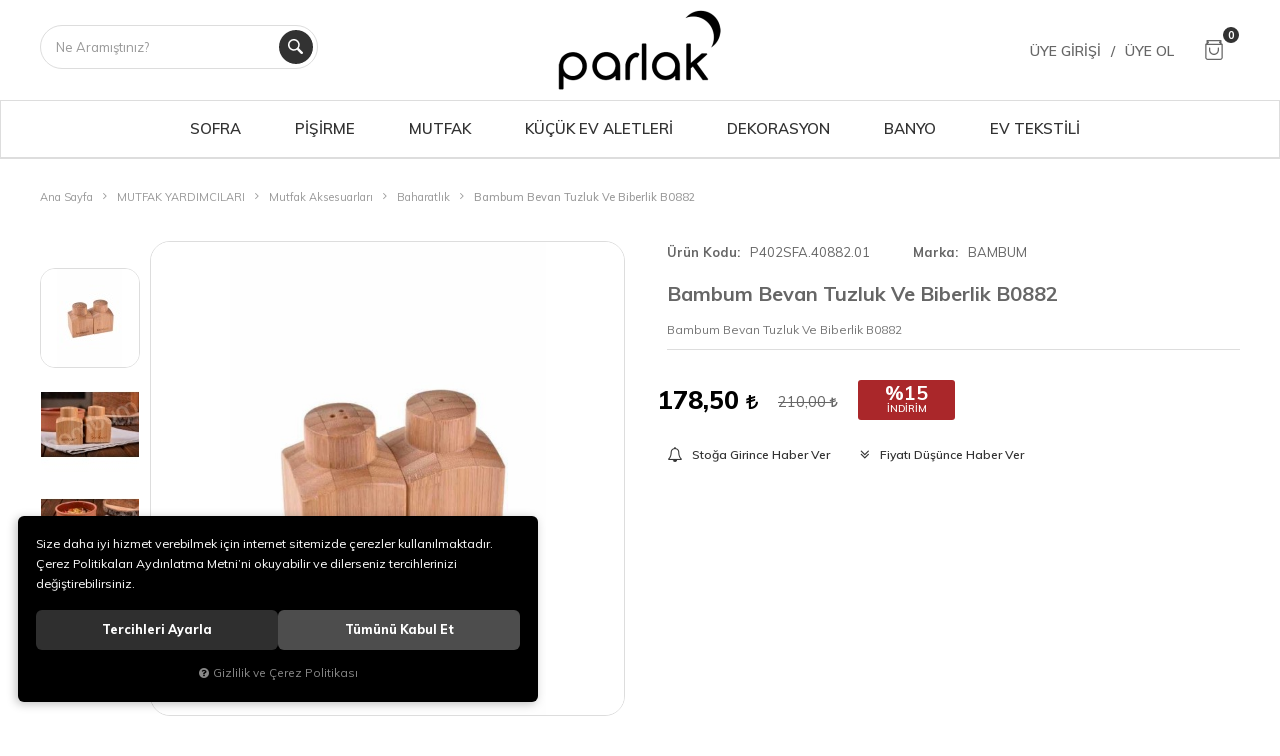

--- FILE ---
content_type: text/html; charset=UTF-8
request_url: https://www.parlak.com.tr/bambum-b082-bevan-tuzluk-biberlik
body_size: 221526
content:
<!DOCTYPE html>
<html lang="tr" data-dir="ltr">
<head>
	<!-- Tema 06 -->
	<!-- *Ana menü üst menü'den gelmektedir. -->
	<meta name="viewport" content="width=device-width, initial-scale=1.0, maximum-scale=1.0, user-scalable=no">
	<meta http-equiv="Content-Type" content="text/html; charset=utf-8">
	<!--[if lt IE 9]>
	<script src="//www.parlak.com.tr/themes/cdn/v2/scripts/html5shiv.min.js"></script>
	<script src="//www.parlak.com.tr/themes/cdn/v2/scripts/respond.min.js"></script>
	<![endif]-->
	<!-- BEGIN og -->
	<meta property="og:url" content="https://www.parlak.com.tr/bambum-b082-bevan-tuzluk-biberlik">
	<meta property="og:title" content="Bambum Bevan Tuzluk Ve Biberlik B0882, BAMBUM, P402SFA.40882.01" />
	<meta property="og:description" content="%15 indirim, 178,50 TL">
	<meta property="og:site_name" content="Parlak">
	
	<meta property="og:image" content="https://www.parlak.com.tr/UserFiles/Fotograflar/1819811-bambum-bevan-tuzluk-ve-biberlik-b0882-b082-bevan-tuzluk-biberlik-7233.jpg">
	<meta property="og:image" content="https://www.parlak.com.tr/UserFiles/Fotograflar/1819812-bambum-bevan-tuzluk-ve-biberlik-b0882-bambum-bevan-tuzluk-ve-biberlik-b0882-13452.jpg">
	<meta property="og:image" content="https://www.parlak.com.tr/UserFiles/Fotograflar/1819813-bambum-bevan-tuzluk-ve-biberlik-b0882-bambum-bevan-tuzluk-ve-biberlik-b0882-13453.jpg">
	<meta property="og:image" content="https://www.parlak.com.tr/UserFiles/Fotograflar/18093-logo-png-logo.png">
	<!-- END og -->
	<meta name="description" content="Bambum Bevan Tuzluk Ve Biberlik B0882 Hafif ve kullanışlı bir tuzluk seti olan Bambum Bevan Tuzluk Biberlik, yemek masanızın şık demirbaşlarından olacak. Klasik süt güğümlerinden esinlenilen otantik tasarımıyla Bevan, yemek masanıza zarafet katacak. Ürün Kodu: B0882 Ürün Boyutları: 10x5x7 cm">
	<meta name="keywords" content="bambum bevan tuzluk ve biberlik b0882,bambum bevan tuzluk ve biberlik b0882 hafif ve kullanışlı bir tuzluk seti olan bambum bevan tuzluk biberlik, yemek masanızın şık demirbaşlarından olacak. klasik süt güğümlerinden esinlenilen otantik tasarımıyla bevan, yemek masanıza zarafet katacak. ürün kodu: b0882 ürün boyutları: 10x5x7 cm">
	<meta name="robots" content="index,follow">
	<meta name="author" content="www.parlak.com.tr/">
	<meta name="msvalidate.01" content="">
	<meta name="yandex-verification" content="3398b7ce6d193bac">
	<link rel="icon" href="//www.parlak.com.tr/UserFiles/Fotograflar/favicon.png">
	<title>Bambum Bevan Tuzluk Ve Biberlik B0882 Parlak.com.tr'de</title>
	<link rel="canonical" href="https://www.parlak.com.tr/bambum-b082-bevan-tuzluk-biberlik">
	<script>var curl = 'http://www.parlak.com.tr', ModulName = 'Urun', ccurl = '//www.parlak.com.tr', cdn = '//www.parlak.com.tr/themes/cdn', VarsayilanResim = '//www.parlak.com.tr/UserFiles/Fotograflar/thumbs/41021-no-image-parlak-png-no-image-parlak.png', ParaBirimi = 'TRY', site = {"curl":"http:\/\/www.parlak.com.tr","ModulName":"Urun","ccurl":"\/\/www.parlak.com.tr","cdn":"\/\/www.parlak.com.tr\/themes\/cdn","VarsayilanResim":"\/\/www.parlak.com.tr\/UserFiles\/Fotograflar\/thumbs\/41021-no-image-parlak-png-no-image-parlak.png","GecerliDil":"tr","VaryasyonlariListele":"0","ParaBirimi":"TRY","ParaBirimiSolIkon":"","ParaBirimiSagIkon":"<i class='fa fa-try'><\/i>","StokTakibi":"1","domain":"parlak.com.tr","StoksuzFiyat":"0","GecerliUlke":null,"GecerliIl":null,"GecerliIlce":null,"GecerliMahalle":null,"mobil":false,"teklif":"0","AnonimFiyatGosterme":"0","isUser":false,"VEtiket":[],"kurye":"0","lurl":"\/\/www.parlak.com.tr","GecerliBolge":null,"yuvarlama":"0","CerezMesaji":1,"cookies":{"google_ga":"cookies.marketing","google_ga4":"cookies.marketing","google_gtm":"cookies.marketing","criteo":"cookies.marketing","facebook_pixel":"cookies.marketing","google_adwords":"false"},"ayniSepet":false,"gucluSifre":0,"dhl":"0","google_ga":"UA-21115448-1","google_ga4":"G-3M17BFNKCJ","google_gtm":"GTM-T2W6474","google_adwords":"","firma":"TAK\u0130 Kuy.Billuriye.Ltd Sti.","firmaKisa":"Parlak","adresHarita":"0","stoksuzUrunNoIndex":0}, uye = {"mail":null,"adsoyad":null,"grup_id":null,"telif":0,"unvan":null,"vergi_no":null,"vergi_dairesi":null,"tckn":null,"tip":null,"nakitpuan":0,"nakitpuan_string":null,"smsIzin":null,"mailIzin":null,"bulten":null,"telefon":null}; var dil = {"cerezmesajitext":null,"cerezmesajikabul":null,"cerez1":"\u00c7erez Tercihleriniz"};</script>
	<script src="//www.parlak.com.tr/themes/cdn/v2/jquery-3.6.0/jquery-3.6.0.min.js"></script>
	<script src="//www.parlak.com.tr/themes/cdn/v2/scripts/kvkk.cookie.min.js?v=50777"></script>
	<link rel="stylesheet" href="//www.parlak.com.tr/themes/parlakyeni/css/animations.min.css">
	<link rel="stylesheet" href="//www.parlak.com.tr/themes/parlakyeni/css/css.demeti.min.css?v=50777">
	<script defer>
		function frontend_cookies_google_ga1(){
			if(cookies.marketing){
			(function(i, s, o, g, r, a, m) {
			i['GoogleAnalyticsObject'] = r;
			i[r] = i[r] || function() {
			(i[r].q = i[r].q || []).push(arguments)
			}, i[r].l = 1 * new Date();
			a = s.createElement(o),
			m = s.getElementsByTagName(o)[0];
			a.async = 1;
			a.src = g;
			m.parentNode.insertBefore(a, m)
			})(window, document, 'script', '//www.google-analytics.com/analytics.js', 'ga');
			ga('create', 'UA-21115448-1', 'auto');
			ga('send', 'pageview');
			}
		}
		frontend_cookies_google_ga1();
	</script>
	<!--Start of Tawk.to Script-->
<script type="text/javascript">
var Tawk_API=Tawk_API||{}, Tawk_LoadStart=new Date();
(function(){
var s1=document.createElement("script"),s0=document.getElementsByTagName("script")[0];
s1.async=true;
s1.src='https://embed.tawk.to/5ec6ef068ee2956d73a36fa7/default';
s1.charset='UTF-8';
s1.setAttribute('crossorigin','*');
s0.parentNode.insertBefore(s1,s0);
})();
</script>
<!--End of Tawk.to Script-->

<style>
header .mainmenu nav .top-sub-nav>ul>li>a img {
    display: none !important;
}
</style>

<script>
var SecilebilirUlkeler = 1;
</script><!-- Google Tag Manager -->
	<script>function backend_cookies_google_gtm1(){
if(!cookies.marketing){return;}

(function(w,d,s,l,i){w[l]=w[l]||[];w[l].push({'gtm.start':
	new Date().getTime(),event:'gtm.js'});var f=d.getElementsByTagName(s)[0],
	j=d.createElement(s),dl=l!='dataLayer'?'&l='+l:'';j.async=true;j.src=
	'https://www.googletagmanager.com/gtm.js?id='+i+dl;f.parentNode.insertBefore(j,f);
	})(window,document,'script','dataLayer','GTM-T2W6474');}
backend_cookies_google_gtm1();</script>
	<!-- End Google Tag Manager -->
<!-- Global site tag (gtag.js) - Google Analytics -->
	<script>
	function backend_cookies_google_ga41()
	{
		if (!cookies.marketing){return;}
		jQuery.ajax({url: 'https://www.googletagmanager.com/gtag/js?id=G-3M17BFNKCJ', dataType: 'script', async: false});
		window.dataLayer = window.dataLayer || [];
		window.gtag = function(){dataLayer.push(arguments);}
		gtag('js', new Date());
		gtag('config', 'G-3M17BFNKCJ');
	}
	
	backend_cookies_google_ga41();
	</script>
<script>var fbc_id = 897198744744175;
function backend_cookies_facebook_pixel1(){
if (!cookies.marketing){return;}


/* Meta Pixel Code */
!function(f,b,e,v,n,t,s)
{if(f.fbq)return;n=f.fbq=function(){n.callMethod?
n.callMethod.apply(n,arguments):n.queue.push(arguments)};
if(!f._fbq)f._fbq=n;n.push=n;n.loaded=!0;n.version='2.0';
n.queue=[];t=b.createElement(e);t.async=!0;
t.src=v;s=b.getElementsByTagName(e)[0];
s.parentNode.insertBefore(t,s)}(window, document,'script',
'https://connect.facebook.net/en_US/fbevents.js');

}
backend_cookies_facebook_pixel1();</script>
</head>
<body>
<div id="loading">
	<div class="logo">
		<img src="//www.parlak.com.tr/UserFiles/Fotograflar/18093-logo-png-logo.png" width="186" height="62" alt="Bambum Bevan Tuzluk Ve Biberlik B0882 Parlak.com.tr'de">
		<img src="//www.parlak.com.tr/UserFiles/Fotograflar/18093-logo-png-logo.png" width="186" height="62" alt="Bambum Bevan Tuzluk Ve Biberlik B0882 Parlak.com.tr'de">
	</div>
	<div class="spinner">
		<div class="double-bounce1"></div>
		<div class="double-bounce2"></div>
	</div>
</div>



		

		

<header>
	<div class="container">
		<div class="row">
			<div class="col-md-3 hidden-xs hidden-sm">
				<div class="search"></div>
			</div>
			<div class="col-xs-6 col-sm-6 col-md-6">
				<div class="mainmenu-toggle">
					<span class="icon-bar"></span>
					<span class="icon-bar"></span>
					<span class="icon-bar"></span>
					<span class="icon-bar"></span>
				</div>
				<div class="logo">
					<a href="//www.parlak.com.tr"><img src="//www.parlak.com.tr/UserFiles/Fotograflar/18093-logo-png-logo.png" width="240" height="80" alt="Bambum Bevan Tuzluk Ve Biberlik B0882 Parlak.com.tr'de"></a>
				</div>
			</div>
			<div class="col-xs-6 col-sm-6 col-md-3 pull-right clrnone">
				<div class="user-nav">
					<div class="search-toggle">
						<svg class="icon"><use xlink:href="#search-2"></use></svg>
					</div>
										<div class="login dropdown">
						<div class="header-login"><a href="//www.parlak.com.tr/giris">Üye Girişi</a><span>/</span><a href="//www.parlak.com.tr/yeni-uye">Üye Ol</a></div>
						<div class="dropdown-toggle" type="button" data-toggle="dropdown">
							<svg class="icon"><use xlink:href="#user-1"></use></svg>
						</div>
						<div class="dropdown-menu">
							<p><a href="//www.parlak.com.tr/giris">Üye Girişi</a> / <a href="//www.parlak.com.tr/yeni-uye">Üye Ol</a></p>
							<ul class="list-unstyled">
								<li><a href="//www.parlak.com.tr/sifremi-unuttum">Şifremi Unuttum</a></li>
							</ul>
						</div>
					</div>
					
					
					<div class="cart dropdown">
						<div class="dropdown-toggle" type="button" data-toggle="dropdown">
							<svg class="icon"><use xlink:href="#shopper"></use></svg>
							<span class="cart-amount">0</span>
						</div>
						<div class="dropdown-menu">
						</div>
					</div>
				</div>
			</div>
		</div>
	</div>
	<div class="mainmenu">
		<nav>
			<div class="container">
				<a href="//www.parlak.com.tr" class="logo"><img src="//www.parlak.com.tr/UserFiles/Fotograflar/18093-logo-png-logo.png" width="240" height="80" alt="Bambum Bevan Tuzluk Ve Biberlik B0882 Parlak.com.tr'de"></a>
				
<ul class="top-nav">
	
	<li>
		<a href="https://www.parlak.com.tr/sofra-urunleri" target="_self"><span>SOFRA</span></a>
		
<i class="fa fa-angle-down" aria-hidden="true"></i>
<div class="sub-nav">
	<div class="container">
		<div class="top-sub-nav">
			<ul class="list-unstyled">
				
				<li data-image="">
					<a href="https://www.parlak.com.tr/yemek-takimlari" target="_self"><span>Yemek Takımları</span></a>
					
<i class="fa fa-angle-down" aria-hidden="true"></i>
<ul class="list-unstyled">
	
	<li><a href="https://www.parlak.com.tr/12-kisilik-yemek-takimlari" target="_self">12 Kişilik Yemek Takımı</a></li>
	
	<li><a href="https://www.parlak.com.tr/6-kisilik-yemek-takimlari" target="_self">6 Kişilik Yemek Takımı</a></li>
	
	<li><a href="https://www.parlak.com.tr/tekli-tabak" target="_self">Tekli Tabak</a></li>
	
</ul>

				</li>
				
				<li data-image="">
					<a href="https://www.parlak.com.tr/catal-kasik-bicak-takimlari" target="_self"><span>Çatal Kaşık Bıçak Takımları</span></a>
					
<i class="fa fa-angle-down" aria-hidden="true"></i>
<ul class="list-unstyled">
	
	<li><a href="https://www.parlak.com.tr/12-kisilik-catal-kasik-bicak-takimi" target="_self">12 Kişilik Çatal Kaşık Bıçak Takımı</a></li>
	
	<li><a href="https://www.parlak.com.tr/6-kisilik-catal-kasik-bicak-takimi" target="_self">6 Kişilik Çatal Kaşık Bıçak Takımı</a></li>
	
	<li><a href="https://www.parlak.com.tr/tekli-catal-kasik-bicak" target="_self">Tekli Çatal Kaşık Bıçak</a></li>
	
</ul>

				</li>
				
				<li data-image="">
					<a href="https://www.parlak.com.tr/cam-bardak-setleri" target="_self"><span>Cam Bardak Setleri</span></a>
					
<i class="fa fa-angle-down" aria-hidden="true"></i>
<ul class="list-unstyled">
	
	<li><a href="https://www.parlak.com.tr/12-kisilik-cam-bardak-seti" target="_self">12 Kişilik Cam Bardak Seti</a></li>
	
	<li><a href="https://www.parlak.com.tr/6-kisilik-cam-bardak-seti" target="_self">6 Kişilik Cam Bardak Seti</a></li>
	
	<li><a href="https://www.parlak.com.tr/tekli-cam-bardak" target="_self">Tekli Cam Bardak</a></li>
	
</ul>

				</li>
				
				<li data-image="">
					<a href="https://www.parlak.com.tr/sofra-aksesuarlari" target="_self"><span>Sofra Aksesuarları</span></a>
					
<i class="fa fa-angle-down" aria-hidden="true"></i>
<ul class="list-unstyled">
	
	<li><a href="https://www.parlak.com.tr/kek-ve-kurabiyelik" target="_self">Kek ve Kurabiyelik</a></li>
	
	<li><a href="https://www.parlak.com.tr/cerezlik" target="_self">Çerezlik</a></li>
	
	<li><a href="https://www.parlak.com.tr/tuzluk-ve-biberlik" target="_self">Tuzluk ve Biberlik</a></li>
	
	<li><a href="https://www.parlak.com.tr/masa-servisi" target="_self">Masa Servisi</a></li>
	
	<li><a href="https://www.parlak.com.tr/surahi" target="_self">Sürahi</a></li>
	
	<li><a href="https://www.parlak.com.tr/tepsi" target="_self">Tepsi</a></li>
	
	<li><a href="https://www.parlak.com.tr/yaglik-sirkelik" target="_self">Yağlık-Sirkelik</a></li>
	
	<li><a href="https://www.parlak.com.tr/diger-sofra-aksesuarlari" target="_self">Diğer Sofra Aksesuarları</a></li>
	
</ul>

				</li>
				
				<li data-image="">
					<a href="https://www.parlak.com.tr/cay-ve-kahve-takimlari" target="_self"><span>Çay ve Kahve Takımları</span></a>
					
<i class="fa fa-angle-down" aria-hidden="true"></i>
<ul class="list-unstyled">
	
	<li><a href="https://www.parlak.com.tr/cay-fincan-takimi" target="_self">Çay Fincan Takımı</a></li>
	
	<li><a href="https://www.parlak.com.tr/cay-seti" target="_self">Çay Seti</a></li>
	
	<li><a href="https://www.parlak.com.tr/kahve-fincan-takimi" target="_self">Kahve Fincan Takımı</a></li>
	
	<li><a href="https://www.parlak.com.tr/kupalar" target="_self">Kupalar</a></li>
	
	<li><a href="https://www.parlak.com.tr/tekli-cay-tabak-bardak" target="_self">Tekli Çay Tabak, Bardak</a></li>
	
	<li><a href="https://www.parlak.com.tr/sekerlik" target="_self">Şekerlik</a></li>
	
</ul>

				</li>
				
				<li data-image="">
					<a href="https://www.parlak.com.tr/kahvalti-takimlari" target="_self"><span>Kahvaltı Takımları</span></a>
					
<i class="fa fa-angle-down" aria-hidden="true"></i>
<ul class="list-unstyled">
	
	<li><a href="https://www.parlak.com.tr/6-kisilik-kahvalti-takimi" target="_self">6 Kişilik Kahvaltı Takımı</a></li>
	
	<li><a href="https://www.parlak.com.tr/kahvaltilik" target="_self">Kahvaltılık</a></li>
	
</ul>

				</li>
				
			</ul>
		</div>
	</div>
</div>

	</li>
	
	<li>
		<a href="https://www.parlak.com.tr/pisirme-urunleri" target="_self"><span>PİŞİRME</span></a>
		
<i class="fa fa-angle-down" aria-hidden="true"></i>
<div class="sub-nav">
	<div class="container">
		<div class="top-sub-nav">
			<ul class="list-unstyled">
				
				<li data-image="">
					<a href="https://www.parlak.com.tr/toprak-pisirme-urunleri" target="_self"><span>Toprak Pişirme Ürünleri</span></a>
					
				</li>
				
				<li data-image="">
					<a href="https://www.parlak.com.tr/tencere-takimlari" target="_self"><span>Tencere Takımları</span></a>
					
<i class="fa fa-angle-down" aria-hidden="true"></i>
<ul class="list-unstyled">
	
	<li><a href="https://www.parlak.com.tr/celik-tencere-takimi" target="_self">Çelik Tencere Takımı</a></li>
	
	<li><a href="https://www.parlak.com.tr/granit-tencere-takimi" target="_self">Granit Tencere Takımı</a></li>
	
</ul>

				</li>
				
				<li data-image="">
					<a href="https://www.parlak.com.tr/tencereler-tavalar" target="_self"><span>Tencereler-Tavalar</span></a>
					
<i class="fa fa-angle-down" aria-hidden="true"></i>
<ul class="list-unstyled">
	
	<li><a href="https://www.parlak.com.tr/celik-tencere-tava" target="_self">Çelik Tencere, Tava</a></li>
	
	<li><a href="https://www.parlak.com.tr/duduklu-tencere" target="_self">Düdüklü Tencere</a></li>
	
	<li><a href="https://www.parlak.com.tr/granit-tencere-tava" target="_self">Granit Tencere, Tava</a></li>
	
	<li><a href="https://www.parlak.com.tr/omlet-sahan" target="_self">Omlet-Sahan</a></li>
	
	<li><a href="https://www.parlak.com.tr/dokum-tencere-tava" target="_self">Döküm Tencere, Tava</a></li>
	
</ul>

				</li>
				
				<li data-image="">
					<a href="https://www.parlak.com.tr/caydanliklar-cezveler" target="_self"><span>Çaydanlıklar-Cezveler</span></a>
					
<i class="fa fa-angle-down" aria-hidden="true"></i>
<ul class="list-unstyled">
	
	<li><a href="https://www.parlak.com.tr/cezve-takimi" target="_self">Cezve Takımı</a></li>
	
	<li><a href="https://www.parlak.com.tr/caydanlik-takimi" target="_self">Çaydanlık Takımı</a></li>
	
	<li><a href="https://www.parlak.com.tr/sutluk-cezve-sosluk" target="_self">Sütlük, Cezve, Sosluk</a></li>
	
</ul>

				</li>
				
				<li data-image="">
					<a href="https://www.parlak.com.tr/kek-kaliplari" target="_self"><span>Kek Kalıpları</span></a>
					
				</li>
				
			</ul>
		</div>
	</div>
</div>

	</li>
	
	<li>
		<a href="https://www.parlak.com.tr/mutfak-aksesuarlari" target="_self"><span>MUTFAK</span></a>
		
<i class="fa fa-angle-down" aria-hidden="true"></i>
<div class="sub-nav">
	<div class="container">
		<div class="top-sub-nav">
			<ul class="list-unstyled">
				
				<li data-image="">
					<a href="https://www.parlak.com.tr/mutfak-aksesuarlari-0" target="_self"><span>Mutfak Aksesuarları</span></a>
					
<i class="fa fa-angle-down" aria-hidden="true"></i>
<ul class="list-unstyled">
	
	<li><a href="https://www.parlak.com.tr/baharatliklar-sosluklar" target="_self">Saklama Kapları</a></li>
	
	<li><a href="https://www.parlak.com.tr/ekmeklik" target="_self">Ekmeklik</a></li>
	
	<li><a href="https://www.parlak.com.tr/baharatlik-0" target="_self">Baharatlık</a></li>
	
	<li><a href="https://www.parlak.com.tr/sepet-7262" target="_self">Sepet</a></li>
	
</ul>

				</li>
				
				<li data-image="">
					<a href="https://www.parlak.com.tr/mutfak-gerecleri" target="_self"><span>Mutfak Gereçleri</span></a>
					
<i class="fa fa-angle-down" aria-hidden="true"></i>
<ul class="list-unstyled">
	
	<li><a href="https://www.parlak.com.tr/suzgecler" target="_self">Süzgeçler</a></li>
	
	<li><a href="https://www.parlak.com.tr/rendeler" target="_self">Rendeler</a></li>
	
	<li><a href="https://www.parlak.com.tr/havan" target="_self">Havan</a></li>
	
	<li><a href="https://www.parlak.com.tr/mutfak-sivi-sabunluk-havluluk" target="_self">Sıvı Sabunluk, Havluluk</a></li>
	
	<li><a href="https://www.parlak.com.tr/bicak-setleri" target="_self">Mutfak Bıçakları</a></li>
	
	<li><a href="https://www.parlak.com.tr/kesme-tahtalari-havan" target="_self">Kesme Tahtaları</a></li>
	
	<li><a href="https://www.parlak.com.tr/servis-gerecleri" target="_self">Servis Gereçleri</a></li>
	
	<li><a href="https://www.parlak.com.tr/termoslar" target="_self">Termoslar</a></li>
	
	<li><a href="https://www.parlak.com.tr/mataralar" target="_self">Mataralar</a></li>
	
	<li><a href="https://www.parlak.com.tr/french-press" target="_self">French Press</a></li>
	
</ul>

				</li>
				
			</ul>
		</div>
	</div>
</div>

	</li>
	
	<li>
		<a href="https://www.parlak.com.tr/kucuk-ev-aletleri" target="_self"><span>KÜÇÜK EV ALETLERİ</span></a>
		
<i class="fa fa-angle-down" aria-hidden="true"></i>
<div class="sub-nav">
	<div class="container">
		<div class="top-sub-nav">
			<ul class="list-unstyled">
				
				<li data-image="">
					<a href="https://www.parlak.com.tr/gida-hazirlama" target="_self"><span>Gıda Hazırlama</span></a>
					
<i class="fa fa-angle-down" aria-hidden="true"></i>
<ul class="list-unstyled">
	
	<li><a href="https://www.parlak.com.tr/blender-mikser" target="_self">Blender, Mikser, Rondo</a></li>
	
	<li><a href="https://www.parlak.com.tr/kati-meyve-sikacagi" target="_self">Katı Meyve Sıkacağı</a></li>
	
	<li><a href="https://www.parlak.com.tr/su-isiticilari" target="_self">Su Isıtıcıları</a></li>
	
	<li><a href="https://www.parlak.com.tr/mutfak-terazileri" target="_self">Mutfak Terazileri</a></li>
	
</ul>

				</li>
				
				<li data-image="">
					<a href="https://www.parlak.com.tr/elektrikli-pisirme" target="_self"><span>Elektrikli Pişirme</span></a>
					
<i class="fa fa-angle-down" aria-hidden="true"></i>
<ul class="list-unstyled">
	
	<li><a href="https://www.parlak.com.tr/cay-makineleri-semaverler" target="_self">Çay Makineleri, Semaverler</a></li>
	
	<li><a href="https://www.parlak.com.tr/kahve-makineleri" target="_self">Kahve Makineleri</a></li>
	
	<li><a href="https://www.parlak.com.tr/fritoz" target="_self">Fritöz</a></li>
	
	<li><a href="https://www.parlak.com.tr/tost-waffle-makineleri" target="_self">Tost & Waffle Makineleri</a></li>
	
	<li><a href="https://www.parlak.com.tr/ekmek-kizartma-yapma-makineleri" target="_self">Ekmek Kızartma, Yapma Makineleri</a></li>
	
</ul>

				</li>
				
				<li data-image="">
					<a href="https://www.parlak.com.tr/kisisel-bakim" target="_self"><span>Kişisel Bakım</span></a>
					
				</li>
				
				<li data-image="">
					<a href="https://www.parlak.com.tr/supurge" target="_self"><span>Süpürgeler</span></a>
					
				</li>
				
				<li data-image="">
					<a href="https://www.parlak.com.tr/utu" target="_self"><span>Ütüler</span></a>
					
				</li>
				
				<li data-image="">
					<a href="https://www.parlak.com.tr/utu-masasi" target="_self"><span>Ütü Masası</span></a>
					
				</li>
				
			</ul>
		</div>
	</div>
</div>

	</li>
	
	<li>
		<a href="https://www.parlak.com.tr/dekorasyon" target="_self"><span>DEKORASYON</span></a>
		
<i class="fa fa-angle-down" aria-hidden="true"></i>
<div class="sub-nav">
	<div class="container">
		<div class="top-sub-nav">
			<ul class="list-unstyled">
				
				<li data-image="">
					<a href="https://www.parlak.com.tr/salon-aksesuarlari-0" target="_self"><span>Salon Aksesuarları</span></a>
					
<i class="fa fa-angle-down" aria-hidden="true"></i>
<ul class="list-unstyled">
	
	<li><a href="https://www.parlak.com.tr/dekoratif-tabak-kase" target="_self">Kase</a></li>
	
</ul>

				</li>
				
				<li data-image="">
					<a href="https://www.parlak.com.tr/salon-aksesuarlari" target="_self"><span>Dekoratif Aksesuarlar</span></a>
					
<i class="fa fa-angle-down" aria-hidden="true"></i>
<ul class="list-unstyled">
	
	<li><a href="https://www.parlak.com.tr/biblo" target="_self">Biblolar / Objeler</a></li>
	
	<li><a href="https://www.parlak.com.tr/cerceve" target="_self">Tepsiler</a></li>
	
</ul>

				</li>
				
			</ul>
		</div>
	</div>
</div>

	</li>
	
	<li>
		<a href="https://www.parlak.com.tr/banyo-aksesuarlari" target="_self"><span>BANYO</span></a>
		
<i class="fa fa-angle-down" aria-hidden="true"></i>
<div class="sub-nav">
	<div class="container">
		<div class="top-sub-nav">
			<ul class="list-unstyled">
				
				<li data-image="">
					<a href="" target="_self"><span>Banyo Aksesuarları</span></a>
					
<i class="fa fa-angle-down" aria-hidden="true"></i>
<ul class="list-unstyled">
	
	<li><a href="https://www.parlak.com.tr/cop-kovalari" target="_self">Çöp Kovaları</a></li>
	
	<li><a href="https://www.parlak.com.tr/dis-fircalik" target="_self">Diş Fırçalıkları</a></li>
	
	<li><a href="https://www.parlak.com.tr/tabureler" target="_self">Tabureler</a></li>
	
	<li><a href="https://www.parlak.com.tr/sivi-sabunluk" target="_self">Sıvı Sabunluk</a></li>
	
	<li><a href="https://www.parlak.com.tr/sabunluk" target="_self">Sabunluk</a></li>
	
</ul>

				</li>
				
				<li data-image="">
					<a href="https://www.parlak.com.tr/banyo-setleri" target="_self"><span>Banyo Setleri</span></a>
					
<i class="fa fa-angle-down" aria-hidden="true"></i>
<ul class="list-unstyled">
	
	<li><a href="https://www.parlak.com.tr/5-parca-setller" target="_self">5 Parça Setler</a></li>
	
</ul>

				</li>
				
				<li data-image="">
					<a href="https://www.parlak.com.tr/diger-aksesuarlar" target="_self"><span>Diğer Aksesuarlar</span></a>
					
				</li>
				
			</ul>
		</div>
	</div>
</div>

	</li>
	
	<li>
		<a href="https://www.parlak.com.tr/ev-tekstili" target="_self"><span>EV TEKSTİLİ</span></a>
		
<i class="fa fa-angle-down" aria-hidden="true"></i>
<div class="sub-nav">
	<div class="container">
		<div class="top-sub-nav">
			<ul class="list-unstyled">
				
				<li data-image="">
					<a href="https://www.parlak.com.tr/yatak-odasi" target="_self"><span>Yatak Odası</span></a>
					
<i class="fa fa-angle-down" aria-hidden="true"></i>
<ul class="list-unstyled">
	
	<li><a href="https://www.parlak.com.tr/alezler" target="_self">Alezler</a></li>
	
	<li><a href="https://www.parlak.com.tr/evlilik-seti" target="_self">Evlilik Seti</a></li>
	
</ul>

				</li>
				
				<li data-image="">
					<a href="https://www.parlak.com.tr/banyo" target="_self"><span>Banyo</span></a>
					
<i class="fa fa-angle-down" aria-hidden="true"></i>
<ul class="list-unstyled">
	
	<li><a href="https://www.parlak.com.tr/aile-bornoz-seti" target="_self">Aile Bornoz Seti</a></li>
	
	<li><a href="https://www.parlak.com.tr/tekli-bornoz" target="_self">Tekli Bornoz</a></li>
	
	<li><a href="https://www.parlak.com.tr/havlu" target="_self">Havlu</a></li>
	
</ul>

				</li>
				
			</ul>
		</div>
	</div>
</div>

	</li>
	
</ul>

			</div>
		</nav>
	</div>
	
<script>var KategoriID = "", MarkaID = "";</script>
<div class="search-content">
    <form id="AramaForm" action="/arama" class="container" data-title="Arama">
        <input type="text" name="Keyword" class="form-control" id="Kelime" value="" tabindex="1" autocomplete="off" placeholder="Ne Aramıştınız?">
        <button id="SearchFormButton"><svg class="icon"><use xlink:href="#magnifying-glass"></use></svg></button>
    </form>
</div>

</header>
<div class="header-placeholder"></div>

<script>
	var AdetText = 'Adet',
		ToplamText = 'Toplam',
		SepetBosText = 'Sepetinizde ürün bulunamadı.',
		SepetButonText = 'Sepete Git',
		StokDurumuYok = 'TÜKENDİ',
		uurl = '//www.parlak.com.tr/UserFiles',
		turl = '//www.parlak.com.tr/themes/parlakyeni',
        SecilebilirUlkeler = 1,
		FiltreOtomatikCalistir = 1,
        FiltreFiyatAraligiTip  = 1,
		HataMesajTip = 3;
</script>




<div class="product-detail-wrapper">
	<div class="container">
		<div class="breadcrumb">
	<ul class="list-unstyled">
				<li><a href="https://www.parlak.com.tr"><span>Ana Sayfa</span></a></li>
		<li><a href="https://www.parlak.com.tr/mutfak-aksesuarlari"><span>MUTFAK YARDIMCILARI</span></a></li>
		<li><a href="https://www.parlak.com.tr/mutfak-aksesuarlari-0"><span>Mutfak Aksesuarları</span></a></li>
		<li><a href="https://www.parlak.com.tr/baharatlik-0"><span>Baharatlık</span></a></li>
		<li class="last"><a href="https://www.parlak.com.tr/bambum-b082-bevan-tuzluk-biberlik"><h1>Bambum Bevan Tuzluk Ve Biberlik B0882</h1></a></li>
	</ul>
</div>
		
<div class="hidden"><div id="UrunAdi">Bambum Bevan Tuzluk Ve Biberlik B0882</div><div id="KategoriAdi">Baharatlık</div></div><script>var UrunID = '18355', ID = '16206', curl = 'http://www.parlak.com.tr', ModulName = 'Urun', EnBoySecimi = '0', SepetMinimum = '1', SepetArtis = '1', VaryasyonList = '', VaryasyonListJson = '', ResUrl = '//www.parlak.com.tr/UserFiles/Fotograflar/', UrunFotoPlaceholder = '//www.parlak.com.tr/themes/cdn/images/hipotenus/placeholder.gif', AksesuarList = '[]', NoImage = '//www.parlak.com.tr/UserFiles/Fotograflar/thumbs/41021-no-image-parlak-png-no-image-parlak.png', conversiondata = {"urunID":"18355","varyasyonID":"16206","fiyat":210,"indirimliFiyat":178.5,"kategoriler":["MUTFAK YARDIMCILARI","Mutfak Aksesuarlar\u0131","Baharatl\u0131k"],"paraBirimi":"TRY"}, Fotolar = '', StokDurumuVar = "VAR", StokDurumuYok = "TÜKENDİ", FavorilereEkle = "Favorilere Ekle", FavorilerdenSil = "Favorilerden Sil", FiyatHaberVer = "Fiyatı Düşünce Haber Ver", FiyatHaberVerme = "Fiyatı Düşünce Haber Verme", GelinceHaberVer = "Stoğa Girince Haber Ver", GelinceHaberVerme = "Stoğa Girince Haber Verme", degerinisecmediniz = ""; AksesuarList = (AksesuarList.length > 0 ? AksesuarList : JSON.stringify(new Array())); var productData = []; productData.image = "//www.parlak.com.tr/UserFiles/Fotograflar/org/1819811-bambum-bevan-tuzluk-ve-biberlik-b0882-b082-bevan-tuzluk-biberlik-7233.jpg"; productData.id = "18355"; productData.vid = "16206"; productData.name = document.getElementById('UrunAdi').innerText; productData.code = "P402SFA.40882.01"; productData.barcode = "8681734408823"; productData.brand = "BAMBUM"; productData.category = document.getElementById('KategoriAdi').innerText; productData.url = "https://www.parlak.com.tr/bambum-b082-bevan-tuzluk-biberlik"; if("178,50".length){ productData.price = "178,50"; productData.oldprice = "210,00"; }else{ productData.price = "210,00"; } if(typeof site !== "undefined"){ productData.currency = site.ParaBirimi; }else{ productData.currency = "<i class='fa fa-try'></i>"; }if(typeof conversiondata!="undefined") conversiondata["sayfa"]="detay",conversiondata["urunKodu"]="P402SFA.40882.01",conversiondata["urunAdi"]=document.getElementById('UrunAdi').innerText,conversiondata["gorsel"]="//www.parlak.com.tr/UserFiles/Fotograflar/org/1819811-bambum-bevan-tuzluk-ve-biberlik-b0882-b082-bevan-tuzluk-biberlik-7233.jpg",conversiondata["sonFiyat"]=(typeof conversiondata["promosyonluFiyat"] != "undefined") ? conversiondata["promosyonluFiyat"] : (typeof conversiondata["indirimliFiyat"] != "undefined") ? conversiondata["indirimliFiyat"] : conversiondata["fiyat"];if(typeof conversiondata!="undefined" && "BAMBUM".length) conversiondata["marka"]="BAMBUM"</script>
<script>
	var Var1Tip = 1,
		Var2Tip = 1,
		Var3Tip = 1,
		AksesuarTip = 0,
		AksesuarFiyat = 1,
		SepeteEklendiMesaj = 2,
		FotoPlaceholder 	= 1,
		BuyukFotoSayfalama	= 2,
		BuyukFotoOkKontrol	= 1,
		BuyukFotoOkOnceki	= '<button type="button" class="slick-prev"><svg class="icon"><use xlink:href="#left-arrow"></use></svg></button>',
		BuyukFotoOkSonraki	= '<button type="button" class="slick-next"><svg class="icon"><use xlink:href="#right-arrow"></use></svg></button>',
		KucukFotoSlideYonu	= 1,
		KucukFotoOkKontrol	= 1,
		KucukFotoYol		= '98x98',
		KucukFotoSahneSayisi= 4,
		Var1Seo = 0,
		Var2Seo = 0,
		Var3Seo = 0;
</script>
<script>
	$('body').attr('data-siparis','0');
	
</script>
<script src="//www.parlak.com.tr/themes/cdn/v2/scripts/urun.detay.min.js"></script>

<div class="promotionBand" data-value="0">
	<div class="band couponBand band-second-part">
		<div class="shockDiscountText"><i class="fa fa-bolt" aria-hidden="true"></i><strong>SEPETTE EK İNDİRİM</strong></div>
		<span class="discountText"><b class="campaignPrefix">Tebrikler! Bu ürünü sepette %20 indirimle alıyorsunuz.</b></span>
		<div class="endTime single-line"><span><strong>Son Gün: 31.03.2022</strong></span></div>
	</div>
</div>
<div class="promotionBand" data-active="0">
	<div class="band couponBand band-second-part">
		<div class="shockDiscountText"><i class="fa fa-bolt" aria-hidden="true"></i><strong>SEPETTE EK İNDİRİM</strong></div>
		<span class="discountText"><b class="campaignPrefix">Tebrikler! Bu ürünü Dünya Kadınlar Gününe Özel sepette %8 indirimle alıyorsunuz.</b></span>
		<div class="endTime single-line"><span><strong>Son Gün: 08.03.2022</strong></span></div>
	</div>
</div>
<div class="promotionBand" data-promosyon="0">
	<div class="band couponBand band-second-part">
		<div class="shockDiscountText"><i class="fa fa-bolt" aria-hidden="true"></i><strong>Muhteşem Mart Kampanyası</strong></div>
		<span class="discountText"><b class="campaignPrefix">Tebrikler! Bu Üründe Sepette Anında %20 indirim !!!</b></span>
		<div class="endTime single-line"><span><strong>Son Gün: 31.03.2021</strong></span></div>
	</div>
</div>
<div class="promotionBand" data-promotion="0">
	<div class="band couponBand band-second-part">
		<div class="shockDiscountText"><i class="fa fa-bolt" aria-hidden="true"></i><strong>Kesintisiz Kargo</strong></div>
		<span class="discountText"><b class="campaignPrefix">Tam Kapanma Süresi Boyunca Kargo Gönderimine Devam Ediyoruz</b></span>
		<div class="endTime single-line"><span><strong>Hızlı Kargo</strong></span></div>
	</div>
</div>

<div class="product">
	<div class="row">
		<div class="col-xs-12 col-sm-6">
			<div class="product-image">
				
<script src="//www.parlak.com.tr/themes/cdn/v2/elevatezoom-3.0.8/jquery.elevatezoom-3.0.8.min.js"></script>
<meta name="og:image" content="//www.parlak.com.tr/UserFiles/Fotograflar/org/1819813-bambum-bevan-tuzluk-ve-biberlik-b0882-bambum-bevan-tuzluk-ve-biberlik-b0882-13453.jpg">
<script>
	var images = "",
		thumbs = "",
		BuyukFotoLinkText = BuyukFotoLinkText,
		UrunAdi = $(".breadcrumb h1").text();
		
	if(BuyukFotoSayfalama == "undefined" || BuyukFotoSayfalama == null || !jQuery.isNumeric(BuyukFotoSayfalama)){ var BuyukFotoSayfalama = 0; }
	if(BuyukFotoSayfalamaKontrol == "undefined" || BuyukFotoSayfalamaKontrol == null || !jQuery.isNumeric(BuyukFotoSayfalamaKontrol)){ var BuyukFotoSayfalamaKontrol = 0; }
	if(BuyukFotoOkKontrol == 0){ var BuyukFotoOkKontrol = false; } else { var BuyukFotoOkKontrol = true; }
	if(BuyukFotoOkOnceki == "undefined" || BuyukFotoOkOnceki == null){ var BuyukFotoOkOnceki = false; }
	if(BuyukFotoOkSonraki == "undefined" || BuyukFotoOkSonraki == null){ var BuyukFotoOkSonraki = false; }
	if(BuyukFotoOtomatikSlide == 1){ var BuyukFotoOtomatikSlide = true; } else { var BuyukFotoOtomatikSlide = false; }
	if(BuyukFotoDokunmatik == 1){ var BuyukFotoDokunmatik = true; } else { var BuyukFotoDokunmatik = false; }
	if(BuyukFotoSonsuzDongu == 1){ var BuyukFotoSonsuzDongu = true; } else { var BuyukFotoSonsuzDongu = false; }
	if(BuyukFotoFadeEfekti == 1){ var BuyukFotoFadeEfekti = true; } else { var BuyukFotoFadeEfekti = false; }
	if(KucukFotoSayfalama == 1){ var KucukFotoSayfalama = true; } else { var KucukFotoSayfalama = false; }
	if(KucukFotoOkKontrol == 1){ var KucukFotoOkKontrol = true; } else { var KucukFotoOkKontrol = false; }
	if(KucukFotoOkOnceki == "undefined" || KucukFotoOkOnceki == null){ var KucukFotoOkOnceki = false; }
	if(KucukFotoOkSonraki == "undefined" || KucukFotoOkSonraki == null){ var KucukFotoOkSonraki = false; }
	if(KucukFotoSlideYonu == 1){ var KucukFotoSlideYonu = true; } else { var KucukFotoSlideYonu = false; }
	if(KucukFotoSahneSayisi == "undefined" || KucukFotoSahneSayisi == null || !jQuery.isNumeric(KucukFotoSahneSayisi)){ var KucukFotoSahneSayisi = 4; }
	if(KucukFotoDokunmatik == 1){ var KucukFotoDokunmatik = true; } else { var KucukFotoDokunmatik = false; }
	if(KucukFotoOrtala == 1){ var KucukFotoOrtala = true; } else { var KucukFotoOrtala = false; }
	if(UrunFotoLightbox == "undefined" || UrunFotoLightbox == null || !jQuery.isNumeric(UrunFotoLightbox)){ var UrunFotoLightbox = 1; }
	if(OrjFotoYol == "undefined" || OrjFotoYol == null){ var OrjFotoYol = "org/"; } else { var OrjFotoYol = OrjFotoYol +"/" }
	if(BuyukFotoYol == "undefined" || BuyukFotoYol == null){ var BuyukFotoYol = ""; } else { var BuyukFotoYol = BuyukFotoYol +"/" }
	if(KucukFotoYol == "undefined" || KucukFotoYol == null){ var KucukFotoYol = "thumbs/"; } else { var KucukFotoYol = KucukFotoYol +"/" }
	OrjFotoYol01 = "//www.parlak.com.tr/UserFiles/Fotograflar/"+ OrjFotoYol
	OrjFotoYol02 = ""
	BuyukFotoYol01 = "//www.parlak.com.tr/UserFiles/Fotograflar/"+ BuyukFotoYol
	BuyukFotoYol02 = ""
	KucukFotoYol01 = "//www.parlak.com.tr/UserFiles/Fotograflar/"+ KucukFotoYol
	KucukFotoYol02 = ""
	if(OrjFotoCDNYol01 == "undefined" || OrjFotoCDNYol01 == null){ var OrjFotoCDNYol01 = ""; }
	if(OrjFotoCDNYol02 == "undefined" || OrjFotoCDNYol02 == null){ var OrjFotoCDNYol02 = ""; }
	if(BuyukFotoCDNYol01 == "undefined" || BuyukFotoCDNYol01 == null){ var BuyukFotoCDNYol01 = ""; }
	if(BuyukFotoCDNYol02 == "undefined" || BuyukFotoCDNYol02 == null){ var BuyukFotoCDNYol02 = ""; }
	if(KucukFotoCDNYol01 == "undefined" || KucukFotoCDNYol01 == null){ var KucukFotoCDNYol01 = ""; }
	if(KucukFotoCDNYol02 == "undefined" || KucukFotoCDNYol02 == null){ var KucukFotoCDNYol02 = ""; }
	if(OrjFotoCDNYol01.length){
		OrjFotoYol01 = OrjFotoCDNYol01
		OrjFotoYol02 = OrjFotoCDNYol02
	}
	if(BuyukFotoCDNYol01.length){
		BuyukFotoYol01 = BuyukFotoCDNYol01
		BuyukFotoYol02 = BuyukFotoCDNYol02
	}
	if(KucukFotoCDNYol01.length){
		KucukFotoYol01 = KucukFotoCDNYol01
		KucukFotoYol02 = KucukFotoCDNYol02
	}
	
	if(FotoPlaceholder == "undefined" || FotoPlaceholder == null || !jQuery.isNumeric(FotoPlaceholder)){ var FotoPlaceholder = 0; }
	if(BuyukFotoPlaceholder == "undefined" || BuyukFotoPlaceholder == null){ var BuyukFotoPlaceholder = "//www.parlak.com.tr/themes/cdn/images/hipotenus/placeholder.gif"; }
	if(KucukFotoPlaceholder == "undefined" || KucukFotoPlaceholder == null){ var KucukFotoPlaceholder = "//www.parlak.com.tr/themes/cdn/images/hipotenus/placeholder.gif"; }
	if(ZoomAktif == "undefined" || ZoomAktif == null || !jQuery.isNumeric(ZoomAktif)){ var ZoomAktif = 1; }
	if(ZoomTip == "undefined" || ZoomTip == null){ var ZoomTip = "window"; }
	if(ZoomTip == "lens"){ var lensShape = "round"; }else{ var lensShape = "square"; }

	var BuyukFotoSayfalamaD = BuyukFotoSayfalama;
	
	var sliderConfig = {
		autoplay: BuyukFotoOtomatikSlide,
		infinite: BuyukFotoSonsuzDongu,
		arrows: BuyukFotoOkKontrol,
		fade: BuyukFotoFadeEfekti,
		touchMove: BuyukFotoDokunmatik
	};
	if(BuyukFotoOkOnceki && BuyukFotoOkSonraki){
		sliderConfig['prevArrow'] = BuyukFotoOkOnceki;
		sliderConfig['nextArrow'] = BuyukFotoOkSonraki;
	}
	var ksliderConfig = {
		autoplay: false,
		infinite: BuyukFotoSonsuzDongu,
		centerMode: KucukFotoOrtala,
		dots: KucukFotoSayfalama,
		arrows: KucukFotoOkKontrol,
		vertical: KucukFotoSlideYonu,
		slidesToShow: KucukFotoSahneSayisi,
		swipeToSlide: true,
		focusOnSelect: true,
		touchMove: KucukFotoDokunmatik
	};
	if(KucukFotoOkOnceki && KucukFotoOkOnceki){
		ksliderConfig["prevArrow"] = KucukFotoOkOnceki;
		ksliderConfig["nextArrow"] = KucukFotoOkSonraki;
	}
	var zoomConfig = {
		zoomType: ZoomTip,
		lensShape : lensShape,
		gallery: "gallery_01",
		galleryActiveClass: "active",
		cursor: "crosshair",
		responsive: true,
		easing: true,
		zoomWindowFadeIn: 500,
		zoomWindowFadeOut: 500,
		lensFadeIn: 500,
		lensFadeOut: 500
	};
	var gorselsayisi = 0;
		images = images + "<div class=\"images-item\"><a href=\""+ OrjFotoYol01 +"1819811-bambum-bevan-tuzluk-ve-biberlik-b0882-b082-bevan-tuzluk-biberlik-7233.jpg"+ OrjFotoYol02 +"\" data-lightbox=\"image-gallery\" title=\""+ UrunAdi +"\"><img "+ (FotoPlaceholder ? "src=\""+ BuyukFotoYol01 +"1819811-bambum-bevan-tuzluk-ve-biberlik-b0882-b082-bevan-tuzluk-biberlik-7233.jpg"+ BuyukFotoYol02 +"\" loading=\"lazy\"" : "src=\""+ BuyukFotoYol01 +"1819811-bambum-bevan-tuzluk-ve-biberlik-b0882-b082-bevan-tuzluk-biberlik-7233.jpg"+ BuyukFotoYol02 +"\"") +" data-zoom-image=\""+ OrjFotoYol01 +"1819811-bambum-bevan-tuzluk-ve-biberlik-b0882-b082-bevan-tuzluk-biberlik-7233.jpg"+ OrjFotoYol02 +"\" alt=\""+ UrunAdi +"\"></a></div>";
	if(site.VarsayilanResim !== "//www.parlak.com.tr/UserFiles/Fotograflar/thumbs/1819811-bambum-bevan-tuzluk-ve-biberlik-b0882-b082-bevan-tuzluk-biberlik-7233.jpg"){
		thumbs = thumbs + "<div class=\"thumbs-item\"><img "+ (FotoPlaceholder ? "src=\""+ KucukFotoYol01 +"1819811-bambum-bevan-tuzluk-ve-biberlik-b0882-b082-bevan-tuzluk-biberlik-7233.jpg"+ KucukFotoYol02 +"\" loading=\"lazy\"" : "src=\""+ KucukFotoYol01 +"1819811-bambum-bevan-tuzluk-ve-biberlik-b0882-b082-bevan-tuzluk-biberlik-7233.jpg"+ KucukFotoYol02 +"\"") +" alt=\""+ UrunAdi +"\"></div>";
		gorselsayisi++
	}
	
	images = images + "<div class=\"images-item\"><a href=\""+ OrjFotoYol01 +"1819812-bambum-bevan-tuzluk-ve-biberlik-b0882-bambum-bevan-tuzluk-ve-biberlik-b0882-13452.jpg"+ OrjFotoYol02 +"\" data-lightbox=\"image-gallery\" title=\""+ UrunAdi +"\"><img "+ (FotoPlaceholder ? "src=\""+ BuyukFotoYol01 +"1819812-bambum-bevan-tuzluk-ve-biberlik-b0882-bambum-bevan-tuzluk-ve-biberlik-b0882-13452.jpg"+ BuyukFotoYol02 +"\" loading=\"lazy\"" : "src=\""+ BuyukFotoYol01 +"1819812-bambum-bevan-tuzluk-ve-biberlik-b0882-bambum-bevan-tuzluk-ve-biberlik-b0882-13452.jpg"+ BuyukFotoYol02 +"\"") +" data-zoom-image=\""+ OrjFotoYol01 +"1819812-bambum-bevan-tuzluk-ve-biberlik-b0882-bambum-bevan-tuzluk-ve-biberlik-b0882-13452.jpg"+ OrjFotoYol02 +"\" alt=\""+ UrunAdi +"\"></a></div>";
	if(site.VarsayilanResim !== "//www.parlak.com.tr/UserFiles/Fotograflar/thumbs/1819812-bambum-bevan-tuzluk-ve-biberlik-b0882-bambum-bevan-tuzluk-ve-biberlik-b0882-13452.jpg"){
		thumbs = thumbs + "<div class=\"thumbs-item\"><img "+ (FotoPlaceholder ? "src=\""+ KucukFotoYol01 +"1819812-bambum-bevan-tuzluk-ve-biberlik-b0882-bambum-bevan-tuzluk-ve-biberlik-b0882-13452.jpg"+ KucukFotoYol02 +"\" loading=\"lazy\"" : "src=\""+ KucukFotoYol01 +"1819812-bambum-bevan-tuzluk-ve-biberlik-b0882-bambum-bevan-tuzluk-ve-biberlik-b0882-13452.jpg"+ KucukFotoYol02 +"\"") +" alt=\""+ UrunAdi +"\"></div>";
		gorselsayisi++
	}
	
	images = images + "<div class=\"images-item\"><a href=\""+ OrjFotoYol01 +"1819813-bambum-bevan-tuzluk-ve-biberlik-b0882-bambum-bevan-tuzluk-ve-biberlik-b0882-13453.jpg"+ OrjFotoYol02 +"\" data-lightbox=\"image-gallery\" title=\""+ UrunAdi +"\"><img "+ (FotoPlaceholder ? "src=\""+ BuyukFotoYol01 +"1819813-bambum-bevan-tuzluk-ve-biberlik-b0882-bambum-bevan-tuzluk-ve-biberlik-b0882-13453.jpg"+ BuyukFotoYol02 +"\" loading=\"lazy\"" : "src=\""+ BuyukFotoYol01 +"1819813-bambum-bevan-tuzluk-ve-biberlik-b0882-bambum-bevan-tuzluk-ve-biberlik-b0882-13453.jpg"+ BuyukFotoYol02 +"\"") +" data-zoom-image=\""+ OrjFotoYol01 +"1819813-bambum-bevan-tuzluk-ve-biberlik-b0882-bambum-bevan-tuzluk-ve-biberlik-b0882-13453.jpg"+ OrjFotoYol02 +"\" alt=\""+ UrunAdi +"\"></a></div>";
	if(site.VarsayilanResim !== "//www.parlak.com.tr/UserFiles/Fotograflar/thumbs/1819813-bambum-bevan-tuzluk-ve-biberlik-b0882-bambum-bevan-tuzluk-ve-biberlik-b0882-13453.jpg"){
		thumbs = thumbs + "<div class=\"thumbs-item\"><img "+ (FotoPlaceholder ? "src=\""+ KucukFotoYol01 +"1819813-bambum-bevan-tuzluk-ve-biberlik-b0882-bambum-bevan-tuzluk-ve-biberlik-b0882-13453.jpg"+ KucukFotoYol02 +"\" loading=\"lazy\"" : "src=\""+ KucukFotoYol01 +"1819813-bambum-bevan-tuzluk-ve-biberlik-b0882-bambum-bevan-tuzluk-ve-biberlik-b0882-13453.jpg"+ KucukFotoYol02 +"\"") +" alt=\""+ UrunAdi +"\"></div>";
		gorselsayisi++
	}
	
	if(images == ""){
		document.write ("<div class=\"product-images-container\"><div class=\"no-image-container\"><img src=\""+ BuyukFotoYol01 +"1819813-bambum-bevan-tuzluk-ve-biberlik-b0882-bambum-bevan-tuzluk-ve-biberlik-b0882-13453.jpg"+ BuyukFotoYol02 +"\" alt=\""+ UrunAdi +"\"></div></div>");
	} else {
		document.write ("<div class=\"product-images-container\"><div class=\"product-images-slider-container\"><div class=\"product-images-slider\">"+ images +"</div></div>");
		if(thumbs !== "" && gorselsayisi > 1){
			document.write ("<div class=\"product-thumbs-slider-container\"><div class=\"product-thumbs-slider\">"+ thumbs +"</div></div>");
			$(".product-images-container").addClass("has-thumbs");
		}
		if(typeof BuyukFotoLinkText !== "undefined" && BuyukFotoLinkText !== null && (UrunFotoLightbox == 1 || (UrunFotoLightbox == 2 && window.innerWidth > 767))){
			document.write ("<div class=\"big-images-link\"><a href=\"javascript:void(0);\"><i class=\"fa fa-search-plus\" aria-hidden=\"true\"></i> <span>"+ BuyukFotoLinkText +"</span></a></div>");
		}
		document.write ("</div>");
	}
	if(KucukFotoSahneSayisi>=gorselsayisi && BuyukFotoSayfalamaKontrol){
		BuyukFotoSayfalamaD = 0
	}
	if(BuyukFotoSayfalamaD == 1){
		sliderConfig["dots"] = true;
	}else if(BuyukFotoSayfalamaD == 2){
		sliderConfig["dots"] = false;
		sliderConfig["asNavFor"] = ".product-thumbs-slider";
		ksliderConfig["asNavFor"] = ".product-images-slider";
	}else if(BuyukFotoSayfalamaD == 3){
		sliderConfig["dots"] = true;
		sliderConfig["asNavFor"] = ".product-thumbs-slider";
		ksliderConfig["asNavFor"] = ".product-images-slider";
	}else{
		sliderConfig["dots"] = false;
	}
	
	if(typeof BuyukFotoConfig === "object"){ sliderConfig = BuyukFotoConfig; }
	if(typeof KucukFotoConfig === "object"){ ksliderConfig = KucukFotoConfig; }
	
	$(function(){
		if(images != ""){
			$(".product-images-slider").slick(sliderConfig).on("afterChange", function(event, slick, currentSlide, nextSlide){
				if(FotoPlaceholder){
					bLazy.revalidate();
				}
			});
			if(ZoomAktif){
				$(".product-images-slider .slick-active img").each(function(){
					var curImg = $(this),
						curWidth = $(this).closest(".slick-active").width(),
						curZoomWidth = 0;
					$("<img src=\""+ curImg.attr("data-zoom-image") +"\">").on("load", function(){
						curZoomWidth = $(this).get(0).naturalWidth;
						if(curZoomWidth > curWidth){
							curImg.elevateZoom(zoomConfig);
						}
					});
				});
			}
			if(BuyukFotoSayfalamaD == 2 || BuyukFotoSayfalamaD == 3){
				$(".product-thumbs-slider").slick(ksliderConfig).on("afterChange", function(event, slick, currentSlide, nextSlide){
					if(FotoPlaceholder){
						bLazy.revalidate();
					}
				});
			}else{
				$(".product-thumbs-slider .thumbs-item:eq(0)").addClass("slick-current");
			}
			if(FotoPlaceholder){
				bLazy.revalidate();
			}
		}
		if(UrunFotoLightbox == 1 || (UrunFotoLightbox == 2 && window.innerWidth > 767)){
			$('a[data-lightbox="image-gallery"]').simpleLightbox({
				elementClass: 'product-image-lightbox'
			});
			$(document).on('click','.big-images-link>a', function(e){
				if(UrunFotoLightbox == 1 || (UrunFotoLightbox == 2 && window.innerWidth > 767)){
					$.SimpleLightbox.open({
						elementClass: 'product-image-lightbox',
						$items: $('.product-images-slider a[data-lightbox="image-gallery"]'),
						startAt: $('.product-images-slider li.slick-current').index(),
						bindToItems: false
					});
				}
			});
		}
		$(document).on("afterChange", ".product-images-slider", function(){
			var curSlide = $(".product-images-slider .slick-current");
			if(ZoomAktif){
				$(".zoomContainer").remove();
				$(".product-images-slider .slick-active img").each(function(){
					var curImg = $(this),
						curWidth = $(this).closest(".slick-active").width(),
						curZoomWidth = 0;
					curImg.removeData("elevateZoom");
					$("<img src=\""+ curImg.attr("data-zoom-image") +"\">").on("load", function(){
						curZoomWidth = $(this).get(0).naturalWidth;
						if(curZoomWidth > curWidth){
							curImg.elevateZoom(zoomConfig);
						}
					});
				});
			}
			if(BuyukFotoSayfalamaD != 2 && BuyukFotoSayfalamaD != 3){
				$(".product-thumbs-slider .thumbs-item:eq("+ curSlide.attr("data-slick-index") +")").addClass("slick-current").siblings(".thumbs-item").removeClass("slick-current");
			}
			setTimeout(function(){
				$(".product-images-slider .slick-active img").each(function(i){
					var imageUrl = $(this).attr("data-zoom-image");
					$(".zoomWindowContainer:eq("+ i +")>div").css("background-image", "url("+ imageUrl +")");
				});
			}, 100);
		}).on("init", ".product-images-slider", function(){
			if(ZoomAktif){
				$(".product-images-slider .slick-active img").each(function(){
					var curImg = $(this),
						curWidth = $(this).closest(".slick-active").width(),
						curZoomWidth = 0;
					curImg.removeData("elevateZoom");
					$("<img src=\""+ curImg.attr("data-zoom-image") +"\">").on("load", function(){
						curZoomWidth = $(this).get(0).naturalWidth;
						if(curZoomWidth > curWidth){
							curImg.elevateZoom(zoomConfig);
						}
					});
				});
			}
		}).on("click", ".thumbs-item", function(){
			$(".product-images-slider").slick("slickGoTo", $(this).index());
		});
	});

	function fotoGuncelle(){
		$(".product-images-container").html("").removeClass("has-thumbs");
		var images = "",
			thumbs = "",
			sayac = 0;
		$.each(Fotolar,function(fotok,fotov){
			images = images + "<div class=\"images-item\"><a href=\""+ OrjFotoYol01 + fotov.Foto + OrjFotoYol02 +"\" data-lightbox=\"image-gallery\" title=\""+ UrunAdi +"\"><img "+ (FotoPlaceholder ? "src=\""+ BuyukFotoYol01 + fotov.Foto + BuyukFotoYol02 +"\" loading=\"lazy\"" : "src=\""+ BuyukFotoYol01 + fotov.Foto + BuyukFotoYol02 +"\"") +" data-zoom-image=\""+ OrjFotoYol01 + fotov.Foto + OrjFotoYol02 +"\" alt=\""+ UrunAdi +"\"></a></div>";
			if(site.VarsayilanResim !== ResUrl +"thumbs/"+ fotov.Foto){
				thumbs = thumbs + "<div class=\"thumbs-item\"><img "+ (FotoPlaceholder ? "src=\""+ KucukFotoYol01 + fotov.Foto + KucukFotoYol02 +"\" loading=\"lazy\"" : "src=\""+ KucukFotoYol01 + fotov.Foto + KucukFotoYol02 +"\"") +" alt=\""+ UrunAdi +"\"></div>";
			}
			sayac++
		});
		if(thumbs !== "" && sayac > 1){
			thumbs = "<div class=\"product-thumbs-slider-container\"><div class=\"product-thumbs-slider\">"+ thumbs +"</div></div>";
			$(".product-images-container").addClass("has-thumbs");
		}else{
			thumbs = "";
		}
		$(".product-images-container").html("<div class=\"product-images-slider-container\"><div class=\"product-images-slider\">"+ images +"</div></div>"+ thumbs);
		if(BuyukFotoLinkText != "undefined" && BuyukFotoLinkText != null){
			$("<div class=\"big-images-link\"><a href=\"javascript:void(0);\">"+ BuyukFotoLinkText +"</a></div>").appendTo(".product-images-container");
		}
		$(".product-images-slider").slick(sliderConfig).on("afterChange", function(event, slick, currentSlide, nextSlide){
			if(FotoPlaceholder){
				bLazy.revalidate();
			}
		});
		if(FotoPlaceholder){
			bLazy.revalidate();
		}
		BuyukFotoSayfalamaD = BuyukFotoSayfalama;
		if(thumbs !== ""){
			if(BuyukFotoSayfalamaD == 2 || BuyukFotoSayfalamaD == 3){
				$(".product-thumbs-slider").slick(ksliderConfig).on("afterChange", function(event, slick, currentSlide, nextSlide){
					if(FotoPlaceholder){
						bLazy.revalidate();
					}
				});
			}else if(BuyukFotoSayfalamaD == 0){
				$(".product-thumbs-slider .thumbs-item:eq(0)").addClass("slick-current");
			}
		}
		if(UrunFotoLightbox == 1 || (UrunFotoLightbox == 2 && window.innerWidth > 767)){
			$("a[data-lightbox=\"image-gallery\"]").simpleLightbox({
				elementClass: "product-image-lightbox"
			});
		}else{
			$(document).on("click", "a[data-lightbox=\"image-gallery\"]", function(e){
				e.preventDefault();
			});
		}
		if (typeof fotoGuncellendi == "function") fotoGuncellendi();
	}
</script>


				<div class="share">
					<p>Paylaş</p>
					<div class="a2a_kit a2a_kit_size_32 a2a_default_style">
						<a class="a2a_button_facebook"></a>
						<a class="a2a_button_twitter"></a>
						<a class="a2a_button_pinterest"></a>
						<a class="a2a_button_whatsapp"></a>
					</div>
					<script src="//static.addtoany.com/menu/page.js"></script>
				</div>
								<a href="javascript:void(0);" class="FavoriEkleSilButtonDetay" id="FavoriEkleSilButtonDetay" data-param="FavorilereEkle" data-type="1"><i class="fa fa-heart-o" aria-hidden="true"></i><span class="text">Favorilere Ekle</span></a>
				
			</div>
		</div>
		<div class="col-xs-12 col-sm-6">
			<div class="promotionBandmabil" data-value="0">
				<div class="band couponBand band-second-part">
					<div class="shockDiscountText"><i class="fa fa-bolt" aria-hidden="true"></i><strong>SEPETTE EK İNDİRİM</strong></div>
					<span class="discountText"><b class="campaignPrefix">Tebrikler! Bu ürünü sepette %20 indirimle alıyorsunuz.</b></span>
					<div class="endTime single-line"><span><strong>Son Gün: 31.03.2022</strong></span></div>
				</div>
			</div>
			<div class="promotionBandmabil" data-active="0">
				<div class="band couponBand band-second-part">
					<div class="shockDiscountText"><i class="fa fa-bolt" aria-hidden="true"></i><strong>SEPETTE EK İNDİRİM</strong></div>
					<span class="discountText"><b class="campaignPrefix">Tebrikler! Bu ürünü Dünya Kadınlar Gününe Özel sepette %8 indirimle alıyorsunuz.</b></span>
					<div class="endTime single-line"><span><strong>Son Gün: 08.03.2022</strong></span></div>
				</div>
			</div>
			<div class="promotionBandmabil" data-promosyon="0">
				<div class="band couponBand band-second-part">
					<div class="shockDiscountText"><i class="fa fa-bolt" aria-hidden="true"></i><strong>Muhteşem Mart Kampanyası</strong></div>
					<span class="discountText"><b class="campaignPrefix">Tebrikler! Bu Üründe Sepette Anında %20 indirim !!!</b></span>
					<div class="endTime single-line"><span><strong>Son Gün: 31.03.2021</strong></span></div>
				</div>
			</div>
			<div class="promotionBandmabil" data-promotion="0">
				<div class="band couponBand band-second-part">
					<div class="shockDiscountText"><i class="fa fa-bolt" aria-hidden="true"></i><strong>Kesintisiz Kargo</strong></div>
					<span class="discountText"><b class="campaignPrefix">Tam Kapanma Süresi Boyunca Kargo Gönderimine Devam Ediyoruz</b></span>
					<div class="endTime single-line"><span><strong></strong></span></div>
				</div>
			</div>
			<div class="product-detail">
				<div class="new" data-value="0">Yeni</div>
				<div class="webeozel" data-value="0"><img src="//www.parlak.com.tr/themes/parlakyeni/images/webeozelikon.png" alt="webeozel"></img></div>
				<div class="muhtesemcuma" data-value="0"><img src="//www.parlak.com.tr/themes/parlakyeni/images/muhtesemcuma.png" alt="muhtesemcuma"></img></div>
				<ul class="list-unstyled info">
										<li><label>Ürün Kodu</label> <span id="kod">P402SFA.40882.01</span></li>
					
					          <li><label>Marka</label><a href="https://www.parlak.com.tr/bambum" class="brand"> <span>BAMBUM</span></a></li>
					
				</ul>
				<h2>Bambum Bevan Tuzluk Ve Biberlik B0882</h2>
				<p class="description">Bambum Bevan Tuzluk Ve Biberlik B0882</p>
				<div class="price">
					<div class="item">
												<div id="indirimli-fiyat"><span id="indirimli">178,50 <i class='fa fa-try'></i></span></div>
						<div id="indirimsiz-fiyat"><span id="indirimsiz">210,00 <i class='fa fa-try'></i></span></div>
						<div id="indirim-orani"><span id="indirim">%15</span><label>İndirim</label></div>
						
						
						
					</div>
					
					
				</div>
				
				<div id="aksesuarlar"></div>				
				<div class="siparis">
					<div class="amount">
						<span class="adet-azalt"><i class="fa fa-minus" aria-hidden="true"></i></span>
						<input type="text" name="Adet" value="1" class="form-control">
						<span class="adet-arttir"><i class="fa fa-plus" aria-hidden="true"></i></span>
					</div>
					<button class="btn SepeteEkleButtonDetay" data-urun-id="16206" data="SepeteEkle" role="button">Sepete Ekle</button>
					<button class="btn-primary HemenAlButtonDetay" data-urun-id="16206" data="SepeteEkle" data-satin-al="true" role="button">Hızlı Satın Al</button>
          			<button class="btn-primary whatsapp-order"><a href="https://api.whatsapp.com/send?phone=905060631406&text=Bu ürün hakkında bilgi almak istiyorum.%20Bambum Bevan Tuzluk Ve Biberlik B0882%20https://www.parlak.com.tr/bambum-b082-bevan-tuzluk-biberlik"><i class="fa fa-whatsapp" aria-hidden="true"></i><span>WhatsApp</span></a></button>
					<span class="beniarayin">BENİ ARAYIN</span>
					  
				</div>
				<div class="beni-arayin">
					<div class="content">
						<form action="" method="post" id="BeniArayin">
							<input type="hidden" name="MesajGonder" value="MesajGonder">
							<input type="hidden" name="page-token" value="">
							<div class="form-group">
								<label for="AdSoyad" class="col-form-label">Ad Soyad</label>
								<input name="Ad Soyad" data-rule-required="true" type="text" class="form-control" id="AdSoyad" placeholder="Adınız Soyadınız" data-hata-mesaji="Lütfen ad soyad alanını belirtiniz">
							</div>
							<div class="form-group">
								<label for="Mail" class="col-form-label">E-mail Adresiniz</label>
								<input name="Mail" data-rule-required="true" data-rule-email="true" type="email" class="form-control" id="Mail" placeholder="E-mail Adresiniz" data-hata-mesaji="Lütfen geçerli bir e-mail adresi belirtiniz">
							</div>
							<div class="form-group">
								<label for="Telefon Numarası" class="col-form-label">Telefon Numarası</label>
								<input name="Telefon Numarası" data-rule-required="true" type="text" class="form-control" data-rule-telefon="true" id="TelefonNumarası" placeholder="Telefon Numarası" data-hata-mesaji="Lütfen geçerli bir telefon numarası belirtiniz">
							</div>
							<input type="hidden" name="Sayfa" class="form-control" id="Sayfa" value="https://www.parlak.com.tr/bambum-b082-bevan-tuzluk-biberlik">
							<div class="form-group form-button">
								<button type="submit" id="BeniArayinButton">Gönder</button>
							</div>
						</form>
						<script>

							$('#BeniArayinButton').click(function(e){
								e.preventDefault();
								if($('#BeniArayin').valid()){
									$.get(ccurl +'/ajax.php?p=Uyelik&a=page-token').done(function(data){
										$("[name=\"page-token\"]").val($.parseJSON(data).result);
										$.post(ccurl +'/form/beni-arayin', $('#BeniArayin').serialize()).done(function(){
										MesajGoster('Talebiniz yöneticimize iletilmiştir. İlginiz için teşekkürler.');
										$('#BeniArayinButton').addClass('passive');
										setTimeout(function(){
											$('#BeniArayinButton').removeClass('passive');
										}, 3000);
										$('.beni-arayin').removeClass('open');
										$('#BeniArayin input').val('');
										});
									});
								}
							});
						</script>
					</div>
				</div>
								<span id="stok"><span style='color: red;'>TÜKENDİ</span></span>
				

				
					
				<div class="user-actions">
					<a href="javascript:void(0);" class="GelinceHaberVerButtonDetay" id="GelinceHaberVerButtonDetay" data-param="GelinceHaberVer" data-type="1"><i class="fa fa-bell-o" aria-hidden="true"></i><span class="text">Stoğa Girince Haber Ver</span></a>	
										<a href="javascript:void(0);" class="FiyatiDusunceHaberVerButtonDetay" id="FiyatiDusunceHaberVerButtonDetay" data-param="FiyatiDusunceHaberVer" data-type="1"><i class="fa fa-angle-double-down" aria-hidden="true"></i><span class="text">Fiyatı Düşünce Haber Ver</span></a>
					
				</div>

				<table class="values">
					<tbody>
						
					</tbody>
				</table>
			</div>
		</div>
	</div>
	<div class="tabs-group urun-detay-tab">
	<ul class="nav nav-tabs">
		<li class="bilgi-tab-baslik active"><a data-toggle="tab" href="#tab01"><span>Ürün Bilgisi</span></a></li>
				<li class="taksit-tab-baslik"><a data-toggle="tab" href="#tab02"><span>Taksit Seçenekleri</span></a></li>
				<li class="yorum-tab-baslik"><a data-toggle="tab" href="#tab03"><span>Yorumlar <small>(0)</small></span></a></li>
		</ul>
	<div class="tab-content">
		<div id="tab01" class="bilgi-tab-icerik tab-pane fade in active">
			<P><FONT size=4 face=Calibri>Bambum Bevan Tuzluk Ve Biberlik B0882</FONT></P>
<P><SPAN style='FONT-SIZE: 19px; FONT-FAMILY: "Barlow Condensed", sans-serif; WHITE-SPACE: normal; WORD-SPACING: 0px; TEXT-TRANSFORM: none; FLOAT: none; FONT-WEIGHT: 400; COLOR: rgb(68,68,68); FONT-STYLE: normal; ORPHANS: 2; WIDOWS: 2; DISPLAY: inline !important; LETTER-SPACING: normal; BACKGROUND-COLOR: rgb(255,255,255); TEXT-INDENT: 0px; font-variant-ligatures: normal; font-variant-caps: normal; -webkit-text-stroke-width: 0px; text-decoration-style: initial; text-decoration-color: initial'><FONT size=4 face=Calibri>Hafif ve kullanışlı bir tuzluk seti olan Bambum Bevan Tuzluk Biberlik, yemek masanızın şık demirbaşlarından olacak. Klasik süt güğümlerinden esinlenilen otantik tasarımıyla Bevan, yemek masanıza zarafet katacak.</FONT></SPAN></P>
<P><SPAN style='FONT-SIZE: 19px; FONT-FAMILY: "Barlow Condensed", sans-serif; WHITE-SPACE: normal; WORD-SPACING: 0px; TEXT-TRANSFORM: none; FLOAT: none; FONT-WEIGHT: 400; COLOR: rgb(68,68,68); FONT-STYLE: normal; ORPHANS: 2; WIDOWS: 2; DISPLAY: inline !important; LETTER-SPACING: normal; BACKGROUND-COLOR: rgb(255,255,255); TEXT-INDENT: 0px; font-variant-ligatures: normal; font-variant-caps: normal; -webkit-text-stroke-width: 0px; text-decoration-style: initial; text-decoration-color: initial'><FONT face=Calibri><FONT size=4>Ürün Kodu: <SPAN style='FONT-SIZE: 19px; FONT-FAMILY: "Barlow Condensed", sans-serif; WHITE-SPACE: normal; WORD-SPACING: 0px; TEXT-TRANSFORM: none; FLOAT: none; FONT-WEIGHT: 400; COLOR: rgb(68,68,68); FONT-STYLE: normal; ORPHANS: 2; WIDOWS: 2; DISPLAY: inline !important; LETTER-SPACING: normal; BACKGROUND-COLOR: rgb(255,255,255); TEXT-INDENT: 0px; font-variant-ligatures: normal; font-variant-caps: normal; -webkit-text-stroke-width: 0px; text-decoration-style: initial; text-decoration-color: initial'>B0882</SPAN></FONT></FONT></SPAN></P>
<P><SPAN style='FONT-SIZE: 19px; FONT-FAMILY: "Barlow Condensed", sans-serif; WHITE-SPACE: normal; WORD-SPACING: 0px; TEXT-TRANSFORM: none; FLOAT: none; FONT-WEIGHT: 400; COLOR: rgb(68,68,68); FONT-STYLE: normal; ORPHANS: 2; WIDOWS: 2; DISPLAY: inline !important; LETTER-SPACING: normal; BACKGROUND-COLOR: rgb(255,255,255); TEXT-INDENT: 0px; font-variant-ligatures: normal; font-variant-caps: normal; -webkit-text-stroke-width: 0px; text-decoration-style: initial; text-decoration-color: initial'><FONT face=Calibri><FONT size=4>Ürün Boyutları: <SPAN style='FONT-SIZE: 19px; FONT-FAMILY: "Barlow Condensed", sans-serif; WHITE-SPACE: normal; WORD-SPACING: 0px; TEXT-TRANSFORM: none; FLOAT: none; FONT-WEIGHT: 400; COLOR: rgb(68,68,68); FONT-STYLE: normal; ORPHANS: 2; WIDOWS: 2; DISPLAY: inline !important; LETTER-SPACING: normal; BACKGROUND-COLOR: rgb(255,255,255); TEXT-INDENT: 0px; font-variant-ligatures: normal; font-variant-caps: normal; -webkit-text-stroke-width: 0px; text-decoration-style: initial; text-decoration-color: initial'>10x5x7 cm</SPAN></FONT></FONT></SPAN></P>
			
			<div class="kategori-urun-bilgi"></div>
			
			<table class="data-table attributes-table values-table">
				<colgroup>
					<col width="25%">
					<col>
				</colgroup>
			</table>
		</div>
				<div id="tab02" class="taksit-tab-icerik tab-pane fade">
			<div id="taksit-secenekleri">
				
<div class="row">
	
	<div class="col-xs-12 col-sm-6 col-md-4 col-lg-4">
		<table class="data-table taksit-table">
			
			<thead>
				<tr>
					<td class="logo" colspan="3" data-title="Advantage">
						<img src="//www.parlak.com.tr/themes/genel/images/advantage.png" width="150" height="75" alt="Advantage">
					</td>
				</tr>
				<tr>
					<th class="header">Taksit</th>
					<td class="header">Taksit Tutarı</td>
					<td class="header">Toplam Tutar</td>
				</tr>
			</thead>
			<tbody>
				
				<tr>
					<th class="taksit">Peşin</th>
					<td class="taksit-tutari">178,50 <i class='fa fa-try'></i></td>
					<td class="toplam-tutar">178,50 <i class='fa fa-try'></i></td>
				</tr>
				<tr>
					<th class="taksit">2</th>
					<td class="taksit-tutari">89,25 <i class='fa fa-try'></i></td>
					<td class="toplam-tutar">178,50 <i class='fa fa-try'></i></td>
				</tr>
				<tr>
					<th class="taksit">3</th>
					<td class="taksit-tutari">59,50 <i class='fa fa-try'></i></td>
					<td class="toplam-tutar">178,50 <i class='fa fa-try'></i></td>
				</tr>
			</tbody>
		</table>
	</div>
	<div class="col-xs-12 col-sm-6 col-md-4 col-lg-4">
		<table class="data-table taksit-table">
			
			<thead>
				<tr>
					<td class="logo" colspan="3" data-title="Axess">
						<img src="//www.parlak.com.tr/themes/genel/images/axess.png" width="150" height="75" alt="Axess">
					</td>
				</tr>
				<tr>
					<th class="header">Taksit</th>
					<td class="header">Taksit Tutarı</td>
					<td class="header">Toplam Tutar</td>
				</tr>
			</thead>
			<tbody>
				
				<tr>
					<th class="taksit">Peşin</th>
					<td class="taksit-tutari">178,50 <i class='fa fa-try'></i></td>
					<td class="toplam-tutar">178,50 <i class='fa fa-try'></i></td>
				</tr>
				<tr>
					<th class="taksit">2</th>
					<td class="taksit-tutari">89,25 <i class='fa fa-try'></i></td>
					<td class="toplam-tutar">178,50 <i class='fa fa-try'></i></td>
				</tr>
				<tr>
					<th class="taksit">3</th>
					<td class="taksit-tutari">59,50 <i class='fa fa-try'></i></td>
					<td class="toplam-tutar">178,50 <i class='fa fa-try'></i></td>
				</tr>
			</tbody>
		</table>
	</div>
	<div class="col-xs-12 col-sm-6 col-md-4 col-lg-4">
		<table class="data-table taksit-table">
			
			<thead>
				<tr>
					<td class="logo" colspan="3" data-title="Bonus">
						<img src="//www.parlak.com.tr/themes/genel/images/bonus.png" width="150" height="75" alt="Bonus">
					</td>
				</tr>
				<tr>
					<th class="header">Taksit</th>
					<td class="header">Taksit Tutarı</td>
					<td class="header">Toplam Tutar</td>
				</tr>
			</thead>
			<tbody>
				
				<tr>
					<th class="taksit">Peşin</th>
					<td class="taksit-tutari">178,50 <i class='fa fa-try'></i></td>
					<td class="toplam-tutar">178,50 <i class='fa fa-try'></i></td>
				</tr>
				<tr>
					<th class="taksit">2</th>
					<td class="taksit-tutari">89,25 <i class='fa fa-try'></i></td>
					<td class="toplam-tutar">178,50 <i class='fa fa-try'></i></td>
				</tr>
				<tr>
					<th class="taksit">3</th>
					<td class="taksit-tutari">59,50 <i class='fa fa-try'></i></td>
					<td class="toplam-tutar">178,50 <i class='fa fa-try'></i></td>
				</tr>
			</tbody>
		</table>
	</div>
	<div class="col-xs-12 col-sm-6 col-md-4 col-lg-4">
		<table class="data-table taksit-table">
			
			<thead>
				<tr>
					<td class="logo" colspan="3" data-title="Card Finans">
						<img src="//www.parlak.com.tr/themes/genel/images/cardfinans.png" width="150" height="75" alt="Cardfinans">
					</td>
				</tr>
				<tr>
					<th class="header">Taksit</th>
					<td class="header">Taksit Tutarı</td>
					<td class="header">Toplam Tutar</td>
				</tr>
			</thead>
			<tbody>
				
				<tr>
					<th class="taksit">Peşin</th>
					<td class="taksit-tutari">178,50 <i class='fa fa-try'></i></td>
					<td class="toplam-tutar">178,50 <i class='fa fa-try'></i></td>
				</tr>
				<tr>
					<th class="taksit">2</th>
					<td class="taksit-tutari">89,25 <i class='fa fa-try'></i></td>
					<td class="toplam-tutar">178,50 <i class='fa fa-try'></i></td>
				</tr>
				<tr>
					<th class="taksit">3</th>
					<td class="taksit-tutari">59,50 <i class='fa fa-try'></i></td>
					<td class="toplam-tutar">178,50 <i class='fa fa-try'></i></td>
				</tr>
			</tbody>
		</table>
	</div>
	<div class="col-xs-12 col-sm-6 col-md-4 col-lg-4">
		<table class="data-table taksit-table">
			
			<thead>
				<tr>
					<td class="logo" colspan="3" data-title="Combo">
						<img src="//www.parlak.com.tr/themes/genel/images/ziraat-bankkart.png" width="150" height="75" alt="Ziraat Bankkart Combo">
					</td>
				</tr>
				<tr>
					<th class="header">Taksit</th>
					<td class="header">Taksit Tutarı</td>
					<td class="header">Toplam Tutar</td>
				</tr>
			</thead>
			<tbody>
				
				<tr>
					<th class="taksit">Peşin</th>
					<td class="taksit-tutari">178,50 <i class='fa fa-try'></i></td>
					<td class="toplam-tutar">178,50 <i class='fa fa-try'></i></td>
				</tr>
				<tr>
					<th class="taksit">2</th>
					<td class="taksit-tutari">89,25 <i class='fa fa-try'></i></td>
					<td class="toplam-tutar">178,50 <i class='fa fa-try'></i></td>
				</tr>
				<tr>
					<th class="taksit">3</th>
					<td class="taksit-tutari">59,50 <i class='fa fa-try'></i></td>
					<td class="toplam-tutar">178,50 <i class='fa fa-try'></i></td>
				</tr>
			</tbody>
		</table>
	</div>
	<div class="col-xs-12 col-sm-6 col-md-4 col-lg-4">
		<table class="data-table taksit-table">
			
			<thead>
				<tr>
					<td class="logo" colspan="3" data-title="Maximum">
						<img src="//www.parlak.com.tr/themes/genel/images/maximum.png" width="150" height="75" alt="Maximum">
					</td>
				</tr>
				<tr>
					<th class="header">Taksit</th>
					<td class="header">Taksit Tutarı</td>
					<td class="header">Toplam Tutar</td>
				</tr>
			</thead>
			<tbody>
				
				<tr>
					<th class="taksit">Peşin</th>
					<td class="taksit-tutari">178,50 <i class='fa fa-try'></i></td>
					<td class="toplam-tutar">178,50 <i class='fa fa-try'></i></td>
				</tr>
				<tr>
					<th class="taksit">2</th>
					<td class="taksit-tutari">89,25 <i class='fa fa-try'></i></td>
					<td class="toplam-tutar">178,50 <i class='fa fa-try'></i></td>
				</tr>
				<tr>
					<th class="taksit">3</th>
					<td class="taksit-tutari">59,50 <i class='fa fa-try'></i></td>
					<td class="toplam-tutar">178,50 <i class='fa fa-try'></i></td>
				</tr>
			</tbody>
		</table>
	</div>
	<div class="col-xs-12 col-sm-6 col-md-4 col-lg-4">
		<table class="data-table taksit-table">
			
			<thead>
				<tr>
					<td class="logo" colspan="3" data-title="Paraf">
						<img src="//www.parlak.com.tr/themes/genel/images/paraf.png" width="150" height="75" alt="Paraf">
					</td>
				</tr>
				<tr>
					<th class="header">Taksit</th>
					<td class="header">Taksit Tutarı</td>
					<td class="header">Toplam Tutar</td>
				</tr>
			</thead>
			<tbody>
				
				<tr>
					<th class="taksit">Peşin</th>
					<td class="taksit-tutari">178,50 <i class='fa fa-try'></i></td>
					<td class="toplam-tutar">178,50 <i class='fa fa-try'></i></td>
				</tr>
				<tr>
					<th class="taksit">2</th>
					<td class="taksit-tutari">89,25 <i class='fa fa-try'></i></td>
					<td class="toplam-tutar">178,50 <i class='fa fa-try'></i></td>
				</tr>
				<tr>
					<th class="taksit">3</th>
					<td class="taksit-tutari">59,50 <i class='fa fa-try'></i></td>
					<td class="toplam-tutar">178,50 <i class='fa fa-try'></i></td>
				</tr>
			</tbody>
		</table>
	</div>
	<div class="col-xs-12 col-sm-6 col-md-4 col-lg-4">
		<table class="data-table taksit-table">
			
			<thead>
				<tr>
					<td class="logo" colspan="3" data-title="World Kart">
						<img src="//www.parlak.com.tr/themes/genel/images/world.png" width="150" height="75" alt="World">
					</td>
				</tr>
				<tr>
					<th class="header">Taksit</th>
					<td class="header">Taksit Tutarı</td>
					<td class="header">Toplam Tutar</td>
				</tr>
			</thead>
			<tbody>
				
				<tr>
					<th class="taksit">Peşin</th>
					<td class="taksit-tutari">178,50 <i class='fa fa-try'></i></td>
					<td class="toplam-tutar">178,50 <i class='fa fa-try'></i></td>
				</tr>
				<tr>
					<th class="taksit">2</th>
					<td class="taksit-tutari">89,25 <i class='fa fa-try'></i></td>
					<td class="toplam-tutar">178,50 <i class='fa fa-try'></i></td>
				</tr>
				<tr>
					<th class="taksit">3</th>
					<td class="taksit-tutari">59,50 <i class='fa fa-try'></i></td>
					<td class="toplam-tutar">178,50 <i class='fa fa-try'></i></td>
				</tr>
			</tbody>
		</table>
	</div>
</div>
			</div>
		</div>
				<div id="tab03" class="yorum-tab-icerik tab-pane fade">
			
<script>var kategori = 'urunler', kategoriid = '16206', curl = 'http://www.parlak.com.tr', ModulName = 'Urun';</script>
<script src="//www.parlak.com.tr/themes/cdn/v2/scripts/yorum.listele.min.js?v=50777"></script>
<div class="row">
	<div class="col-xs-12 col-sm-6">
		
		<div id="YorumYokContainer">
			<p>Ürüne ait yorum bulunmamaktadır.</p>
		</div>
		<div id="YorumContainer">
			
		</div>
	</div>
	<div class="col-xs-12 col-sm-6">
		
		<script src="//www.parlak.com.tr/themes/cdn/v2/scripts/yorum.ekle.min.js?v=50777"></script>
		<form method="post" id="YorumForm">
			<div class="form-group"><input type="text" class="form-control" name="AdSoyad" data-rule-required="true" placeholder="Adınız Soyadınız"></div>
			<div class="form-group"><input type="text" class="form-control" name="Mail" data-rule-required="true" data-rule-email="true" placeholder="E-mail Adresiniz"></div>
			<div class="form-group"><input type="text" class="form-control" name="Baslik" data-rule-required="true" placeholder="Yorum Konusu"></div>
			<div class="form-group"><textarea name="Mesaj" class="form-control" id="Mesaj" data-rule-required="true" placeholder="Yorumunuz"></textarea></div>
			
			<div class="form-group security-code">
				<img src="//www.parlak.com.tr/guvenlikkodu/yorum" width="65" height="28" alt="Güvenlik Kodu" class="securitycode" name="GuvenlikKodu" id="GuvenlikKodu">
				<a class="btn btn-sm refresh" href="javascript:void(0);" onclick="javascript:RefreshCaptcha('img.securitycode');"><i class="fa fa-refresh"></i></a>
				<input class="form-control" type="number" name="GuvenlikKodu" placeholder="Güvenlik Kodu" data-rule-required="true" data-rule-guvenlikkodu="true">
			</div>
			<div class="form-group text-right">
				<button type="button" id="YorumEkle">Yorum Yap</button>
			</div>
		</form>
		
	</div>
</div>
		</div>
		
	</div>
</div>
</div>



<div class="benzer-urunler product-detail-products-list">
	<h3 class="theme-h3"><span>Benzer Ürünler</span></h3>
	<div class="products-carousel">
		
		<div class="item"><div class="products-item" data-stock="1" >
	<div class="image">
		<a href="https://www.parlak.com.tr/bambum-b2800-zole-tuzluk-biberlik" class="lazy loading">
      <img class="b-lazy" src="//www.parlak.com.tr/themes/cdn/images/hipotenus/placeholder.gif" data-src="//www.parlak.com.tr/UserFiles/Fotograflar/thumbs/1715737-bambum-zole-tuzluk-ve-biberlik-b2800-b2800-zole-tuzluk-biberlik-7232.jpg" alt="Bambum Zole Tuzluk Ve Biberlik B2800">
      <img class="b-lazy" src="//www.parlak.com.tr/themes/cdn/images/hipotenus/placeholder.gif" data-src="//www.parlak.com.tr/UserFiles/Fotograflar/thumbs/1715738-bambum-zole-tuzluk-ve-biberlik-b2800-bambum-zole-tuzluk-ve-biberlik-b2800-13450.jpg" data-image="1715738-bambum-zole-tuzluk-ve-biberlik-b2800-bambum-zole-tuzluk-ve-biberlik-b2800-13450.jpg" alt="Bambum Zole Tuzluk Ve Biberlik B2800">
    </a>
		<button class="FavoriEkleSilButton" data-param="FavorilereEkle" data-type="1" data-urun-id="16207"><svg class="icon"><use xlink:href="#like"></use></svg><span>Favorilere Ekle</span></button>
	</div>
	<div class="detail">
		<a href="https://www.parlak.com.tr/bambum-b2800-zole-tuzluk-biberlik" class="name">Bambum Zole Tuzluk Ve Biberlik B2800</a>
		<div class="price">
			
						<div class="labels">
					<div class="new" data-value="0">Yeni</div>
					<div class="discount">%15<span>İndirim</span></div>
					<div class="webeozel" data-value="0"><img src="//www.parlak.com.tr/themes/parlakyeni/images/webeozelikon.png" alt="webeozel"></img></div>
					<div class="muhtesemcuma" data-value="0"><img src="//www.parlak.com.tr/themes/parlakyeni/images/muhtesemcuma.png" alt="muhtesemcuma"></img></div>
				</div>
			<div class="last-price">191,25 <i class='fa fa-try'></i></div>
			<div class="old-price">225,00 <i class='fa fa-try'></i></div>
			
			
			
			
			
		</div>
		<div class="buttons">
			<button class="SepeteEkleButton" data-urun-id="16207"><svg class="icon"><use xlink:href="#shopping-cart"></use></svg><span>Sepete Ekle</span></button>
			<a href="https://www.parlak.com.tr/bambum-b2800-zole-tuzluk-biberlik" class="view"><svg class="icon"><use xlink:href="#magnifying-glass"></use></svg><span>İncele</span></a>
		</div>
	</div>
</div></div>
		<div class="item"><div class="products-item" data-stock="1" >
	<div class="image">
		<a href="https://www.parlak.com.tr/bambum-b047-nunna-tuzluk-biberlik" class="lazy loading">
      <img class="b-lazy" src="//www.parlak.com.tr/themes/cdn/images/hipotenus/placeholder.gif" data-src="//www.parlak.com.tr/UserFiles/Fotograflar/thumbs/1668409-bambum-nunna-tuzluk-ve-biberlik-b0467-b047-nunna-tuzluk-biberlik-7593.jpg" alt="Bambum Nunna Tuzluk Ve Biberlik B0467">
      <img class="b-lazy" src="//www.parlak.com.tr/themes/cdn/images/hipotenus/placeholder.gif" data-src="//www.parlak.com.tr/UserFiles/Fotograflar/thumbs/1668410-bambum-nunna-tuzluk-ve-biberlik-b0467-bambum-nunna-tuzluk-ve-biberlik-b0467-13500.jpg" data-image="1668410-bambum-nunna-tuzluk-ve-biberlik-b0467-bambum-nunna-tuzluk-ve-biberlik-b0467-13500.jpg" alt="Bambum Nunna Tuzluk Ve Biberlik B0467">
    </a>
		<button class="FavoriEkleSilButton" data-param="FavorilereEkle" data-type="1" data-urun-id="16260"><svg class="icon"><use xlink:href="#like"></use></svg><span>Favorilere Ekle</span></button>
	</div>
	<div class="detail">
		<a href="https://www.parlak.com.tr/bambum-b047-nunna-tuzluk-biberlik" class="name">Bambum Nunna Tuzluk Ve Biberlik B0467</a>
		<div class="price">
			
						<div class="labels">
					<div class="new" data-value="0">Yeni</div>
					<div class="discount">%15<span>İndirim</span></div>
					<div class="webeozel" data-value="0"><img src="//www.parlak.com.tr/themes/parlakyeni/images/webeozelikon.png" alt="webeozel"></img></div>
					<div class="muhtesemcuma" data-value="0"><img src="//www.parlak.com.tr/themes/parlakyeni/images/muhtesemcuma.png" alt="muhtesemcuma"></img></div>
				</div>
			<div class="last-price">225,25 <i class='fa fa-try'></i></div>
			<div class="old-price">265,00 <i class='fa fa-try'></i></div>
			
			
			
			
			
		</div>
		<div class="buttons">
			<button class="SepeteEkleButton" data-urun-id="16260"><svg class="icon"><use xlink:href="#shopping-cart"></use></svg><span>Sepete Ekle</span></button>
			<a href="https://www.parlak.com.tr/bambum-b047-nunna-tuzluk-biberlik" class="view"><svg class="icon"><use xlink:href="#magnifying-glass"></use></svg><span>İncele</span></a>
		</div>
	</div>
</div></div>
		<div class="item"><div class="products-item" data-stock="1" >
	<div class="image">
		<a href="https://www.parlak.com.tr/bambum-b1014-tiera-tuzluk-biberlik" class="lazy loading">
      <img class="b-lazy" src="//www.parlak.com.tr/themes/cdn/images/hipotenus/placeholder.gif" data-src="//www.parlak.com.tr/UserFiles/Fotograflar/thumbs/1794660-bambum-tiera-tuzluk-ve-biberlik-b1014-b1014-tiera-tuzluk-biberlik-7601.jpg" alt="Bambum Tiera Tuzluk Ve Biberlik B1014">
      <img class="b-lazy" src="//www.parlak.com.tr/themes/cdn/images/hipotenus/placeholder.gif" data-src="//www.parlak.com.tr/UserFiles/Fotograflar/thumbs/1794661-bambum-tiera-tuzluk-ve-biberlik-b1014-bambum-tiera-tuzluk-ve-biberlik-b1014-13690.jpg" data-image="1794661-bambum-tiera-tuzluk-ve-biberlik-b1014-bambum-tiera-tuzluk-ve-biberlik-b1014-13690.jpg" alt="Bambum Tiera Tuzluk Ve Biberlik B1014">
    </a>
		<button class="FavoriEkleSilButton" data-param="FavorilereEkle" data-type="1" data-urun-id="16402"><svg class="icon"><use xlink:href="#like"></use></svg><span>Favorilere Ekle</span></button>
	</div>
	<div class="detail">
		<a href="https://www.parlak.com.tr/bambum-b1014-tiera-tuzluk-biberlik" class="name">Bambum Tiera Tuzluk Ve Biberlik B1014</a>
		<div class="price">
			
						<div class="labels">
					<div class="new" data-value="0">Yeni</div>
					<div class="discount">%15<span>İndirim</span></div>
					<div class="webeozel" data-value="0"><img src="//www.parlak.com.tr/themes/parlakyeni/images/webeozelikon.png" alt="webeozel"></img></div>
					<div class="muhtesemcuma" data-value="0"><img src="//www.parlak.com.tr/themes/parlakyeni/images/muhtesemcuma.png" alt="muhtesemcuma"></img></div>
				</div>
			<div class="last-price">255,00 <i class='fa fa-try'></i></div>
			<div class="old-price">300,00 <i class='fa fa-try'></i></div>
			
			
			
			
			
		</div>
		<div class="buttons">
			<button class="SepeteEkleButton" data-urun-id="16402"><svg class="icon"><use xlink:href="#shopping-cart"></use></svg><span>Sepete Ekle</span></button>
			<a href="https://www.parlak.com.tr/bambum-b1014-tiera-tuzluk-biberlik" class="view"><svg class="icon"><use xlink:href="#magnifying-glass"></use></svg><span>İncele</span></a>
		</div>
	</div>
</div></div>
		<div class="item"><div class="products-item" data-stock="1" >
	<div class="image">
		<a href="https://www.parlak.com.tr/bambum-bbgg01-ginger-tuzluk-biberlik" class="lazy loading">
      <img class="b-lazy" src="//www.parlak.com.tr/themes/cdn/images/hipotenus/placeholder.gif" data-src="//www.parlak.com.tr/UserFiles/Fotograflar/thumbs/1810800-bambum-ginger-tuzluk-ve-biberlik-bbgg01-bambum-ginger-tuzluk-ve-biberlik-bbgg01-15453.jpg" alt="Bambum Ginger Tuzluk Ve Biberlik BBGG01">
      <img class="b-lazy" src="//www.parlak.com.tr/themes/cdn/images/hipotenus/placeholder.gif" data-src="//www.parlak.com.tr/UserFiles/Fotograflar/thumbs/1810801-bambum-ginger-tuzluk-ve-biberlik-bbgg01-bambum-ginger-tuzluk-ve-biberlik-bbgg01-13775.jpg" data-image="1810801-bambum-ginger-tuzluk-ve-biberlik-bbgg01-bambum-ginger-tuzluk-ve-biberlik-bbgg01-13775.jpg" alt="Bambum Ginger Tuzluk Ve Biberlik BBGG01">
    </a>
		<button class="FavoriEkleSilButton" data-param="FavorilereEkle" data-type="1" data-urun-id="16515"><svg class="icon"><use xlink:href="#like"></use></svg><span>Favorilere Ekle</span></button>
	</div>
	<div class="detail">
		<a href="https://www.parlak.com.tr/bambum-bbgg01-ginger-tuzluk-biberlik" class="name">Bambum Ginger Tuzluk Ve Biberlik BBGG01</a>
		<div class="price">
			
						<div class="labels">
					<div class="new" data-value="0">Yeni</div>
					<div class="discount">%15<span>İndirim</span></div>
					<div class="webeozel" data-value="0"><img src="//www.parlak.com.tr/themes/parlakyeni/images/webeozelikon.png" alt="webeozel"></img></div>
					<div class="muhtesemcuma" data-value="0"><img src="//www.parlak.com.tr/themes/parlakyeni/images/muhtesemcuma.png" alt="muhtesemcuma"></img></div>
				</div>
			<div class="last-price">306,00 <i class='fa fa-try'></i></div>
			<div class="old-price">360,00 <i class='fa fa-try'></i></div>
			
			
			
			
			
		</div>
		<div class="buttons">
			<button class="SepeteEkleButton" data-urun-id="16515"><svg class="icon"><use xlink:href="#shopping-cart"></use></svg><span>Sepete Ekle</span></button>
			<a href="https://www.parlak.com.tr/bambum-bbgg01-ginger-tuzluk-biberlik" class="view"><svg class="icon"><use xlink:href="#magnifying-glass"></use></svg><span>İncele</span></a>
		</div>
	</div>
</div></div>
		<div class="item"><div class="products-item" data-stock="1" >
	<div class="image">
		<a href="https://www.parlak.com.tr/bambum-madras-kucuk-tuz-ve-karabiber-ogutucu-b2457" class="lazy loading">
      <img class="b-lazy" src="//www.parlak.com.tr/themes/cdn/images/hipotenus/placeholder.gif" data-src="//www.parlak.com.tr/UserFiles/Fotograflar/thumbs/1794100-bambum-madras-kucuk-tuz-ve-karabiber-ogutucu-b2457-bambum-madras-kucuk-tuz-ve-karabiber-ogutucu-b2457-11422.jpg" alt="Bambum Madras Küçük Tuz Ve Karabiber Öğütücü B2457">
      <img class="b-lazy" src="//www.parlak.com.tr/themes/cdn/images/hipotenus/placeholder.gif" data-src="//www.parlak.com.tr/UserFiles/Fotograflar/thumbs/1794101-bambum-madras-kucuk-tuz-ve-karabiber-ogutucu-b2457-bambum-madras-kucuk-tuz-ve-karabiber-ogutucu-b2457-10499.jpg" data-image="1794101-bambum-madras-kucuk-tuz-ve-karabiber-ogutucu-b2457-bambum-madras-kucuk-tuz-ve-karabiber-ogutucu-b2457-10499.jpg" alt="Bambum Madras Küçük Tuz Ve Karabiber Öğütücü B2457">
    </a>
		<button class="FavoriEkleSilButton" data-param="FavorilereEkle" data-type="1" data-urun-id="17787"><svg class="icon"><use xlink:href="#like"></use></svg><span>Favorilere Ekle</span></button>
	</div>
	<div class="detail">
		<a href="https://www.parlak.com.tr/bambum-madras-kucuk-tuz-ve-karabiber-ogutucu-b2457" class="name">Bambum Madras Küçük Tuz Ve Karabiber Öğütücü B2457</a>
		<div class="price">
			
						<div class="labels">
					<div class="new" data-value="0">Yeni</div>
					<div class="discount">%15<span>İndirim</span></div>
					<div class="webeozel" data-value="0"><img src="//www.parlak.com.tr/themes/parlakyeni/images/webeozelikon.png" alt="webeozel"></img></div>
					<div class="muhtesemcuma" data-value="0"><img src="//www.parlak.com.tr/themes/parlakyeni/images/muhtesemcuma.png" alt="muhtesemcuma"></img></div>
				</div>
			<div class="last-price">561,00 <i class='fa fa-try'></i></div>
			<div class="old-price">660,00 <i class='fa fa-try'></i></div>
			
			
			
			
			
		</div>
		<div class="buttons">
			<button class="SepeteEkleButton" data-urun-id="17787"><svg class="icon"><use xlink:href="#shopping-cart"></use></svg><span>Sepete Ekle</span></button>
			<a href="https://www.parlak.com.tr/bambum-madras-kucuk-tuz-ve-karabiber-ogutucu-b2457" class="view"><svg class="icon"><use xlink:href="#magnifying-glass"></use></svg><span>İncele</span></a>
		</div>
	</div>
</div></div>
		<div class="item"><div class="products-item" data-stock="1" >
	<div class="image">
		<a href="https://www.parlak.com.tr/bambum-despacito-8-li-baharatlik-b0577" class="lazy loading">
      <img class="b-lazy" src="//www.parlak.com.tr/themes/cdn/images/hipotenus/placeholder.gif" data-src="//www.parlak.com.tr/UserFiles/Fotograflar/thumbs/1798241-bambum-despacito-8-li-baharatlik-b0577-bambum-despacito-8-li-baharatlik-b0577-23697.jpg" alt="Bambum Despacito 8 Li Baharatlık B0577">
      <img class="b-lazy" src="//www.parlak.com.tr/themes/cdn/images/hipotenus/placeholder.gif" data-src="//www.parlak.com.tr/UserFiles/Fotograflar/thumbs/1798242-bambum-despacito-8-li-baharatlik-b0577-bambum-despacito-8-li-baharatlik-b0577-23698.jpg" data-image="1798242-bambum-despacito-8-li-baharatlik-b0577-bambum-despacito-8-li-baharatlik-b0577-23698.jpg" alt="Bambum Despacito 8 Li Baharatlık B0577">
    </a>
		<button class="FavoriEkleSilButton" data-param="FavorilereEkle" data-type="1" data-urun-id="20349"><svg class="icon"><use xlink:href="#like"></use></svg><span>Favorilere Ekle</span></button>
	</div>
	<div class="detail">
		<a href="https://www.parlak.com.tr/bambum-despacito-8-li-baharatlik-b0577" class="name">Bambum Despacito 8 Li Baharatlık B0577</a>
		<div class="price">
			
						<div class="labels">
					<div class="new" data-value="0">Yeni</div>
					<div class="discount">%15<span>İndirim</span></div>
					<div class="webeozel" data-value="0"><img src="//www.parlak.com.tr/themes/parlakyeni/images/webeozelikon.png" alt="webeozel"></img></div>
					<div class="muhtesemcuma" data-value="0"><img src="//www.parlak.com.tr/themes/parlakyeni/images/muhtesemcuma.png" alt="muhtesemcuma"></img></div>
				</div>
			<div class="last-price">1.275,00 <i class='fa fa-try'></i></div>
			<div class="old-price">1.500,00 <i class='fa fa-try'></i></div>
			
			
			
			
			
		</div>
		<div class="buttons">
			<button class="SepeteEkleButton" data-urun-id="20349"><svg class="icon"><use xlink:href="#shopping-cart"></use></svg><span>Sepete Ekle</span></button>
			<a href="https://www.parlak.com.tr/bambum-despacito-8-li-baharatlik-b0577" class="view"><svg class="icon"><use xlink:href="#magnifying-glass"></use></svg><span>İncele</span></a>
		</div>
	</div>
</div></div>
		<div class="item"><div class="products-item" data-stock="1" >
	<div class="image">
		<a href="https://www.parlak.com.tr/bambum-sida-tuzluk-biberlik-b2884" class="lazy loading">
      <img class="b-lazy" src="//www.parlak.com.tr/themes/cdn/images/hipotenus/placeholder.gif" data-src="//www.parlak.com.tr/UserFiles/Fotograflar/thumbs/1764600-bambum-sida-tuzluk-biberlik-b2884-bambum-sida-tuzluk-biberlik-b2884-23850.jpg" alt="Bambum Sida Tuzluk Biberlik B2884">
      <img class="b-lazy" src="//www.parlak.com.tr/themes/cdn/images/hipotenus/placeholder.gif" data-src="//www.parlak.com.tr/UserFiles/Fotograflar/thumbs/1764601-bambum-sida-tuzluk-biberlik-b2884-bambum-sida-tuzluk-biberlik-b2884-23851.jpg" data-image="1764601-bambum-sida-tuzluk-biberlik-b2884-bambum-sida-tuzluk-biberlik-b2884-23851.jpg" alt="Bambum Sida Tuzluk Biberlik B2884">
    </a>
		<button class="FavoriEkleSilButton" data-param="FavorilereEkle" data-type="1" data-urun-id="20415"><svg class="icon"><use xlink:href="#like"></use></svg><span>Favorilere Ekle</span></button>
	</div>
	<div class="detail">
		<a href="https://www.parlak.com.tr/bambum-sida-tuzluk-biberlik-b2884" class="name">Bambum Sida Tuzluk Biberlik B2884</a>
		<div class="price">
			
						<div class="labels">
					<div class="new" data-value="0">Yeni</div>
					<div class="discount">%15<span>İndirim</span></div>
					<div class="webeozel" data-value="0"><img src="//www.parlak.com.tr/themes/parlakyeni/images/webeozelikon.png" alt="webeozel"></img></div>
					<div class="muhtesemcuma" data-value="0"><img src="//www.parlak.com.tr/themes/parlakyeni/images/muhtesemcuma.png" alt="muhtesemcuma"></img></div>
				</div>
			<div class="last-price">306,00 <i class='fa fa-try'></i></div>
			<div class="old-price">360,00 <i class='fa fa-try'></i></div>
			
			
			
			
			
		</div>
		<div class="buttons">
			<button class="SepeteEkleButton" data-urun-id="20415"><svg class="icon"><use xlink:href="#shopping-cart"></use></svg><span>Sepete Ekle</span></button>
			<a href="https://www.parlak.com.tr/bambum-sida-tuzluk-biberlik-b2884" class="view"><svg class="icon"><use xlink:href="#magnifying-glass"></use></svg><span>İncele</span></a>
		</div>
	</div>
</div></div>
		<div class="item"><div class="products-item" data-stock="1" >
	<div class="image">
		<a href="https://www.parlak.com.tr/acar-qualita-king-emaye-3-lu-baharat-takimi-xap-21-0516" class="lazy loading">
      <img class="b-lazy" src="//www.parlak.com.tr/themes/cdn/images/hipotenus/placeholder.gif" data-src="//www.parlak.com.tr/UserFiles/Fotograflar/thumbs/1810157-acar-qualita-king-emaye-3-lu-baharat-takimi-xap-21-0516-acar-qualita-king-emaye-3-lu-baharat-takimi-xap-21-0516-28385.jpg" alt="Acar Qualita-King Emaye 3'Lü Baharat Takımı XAP-21-0516">
      <img class="b-lazy" src="//www.parlak.com.tr/themes/cdn/images/hipotenus/placeholder.gif" data-src="//www.parlak.com.tr/UserFiles/Fotograflar/thumbs/41021-no-image-parlak-png-no-image-parlak.png" data-image="41021-no-image-parlak-png-no-image-parlak.png" alt="Acar Qualita-King Emaye 3'Lü Baharat Takımı XAP-21-0516">
    </a>
		<button class="FavoriEkleSilButton" data-param="FavorilereEkle" data-type="1" data-urun-id="22880"><svg class="icon"><use xlink:href="#like"></use></svg><span>Favorilere Ekle</span></button>
	</div>
	<div class="detail">
		<a href="https://www.parlak.com.tr/acar-qualita-king-emaye-3-lu-baharat-takimi-xap-21-0516" class="name">Acar Qualita-King Emaye 3'Lü Baharat Takımı XAP-21-0516</a>
		<div class="price">
			
						<div class="labels">
					<div class="new" data-value="0">Yeni</div>
					<div class="discount">%15<span>İndirim</span></div>
					<div class="webeozel" data-value="0"><img src="//www.parlak.com.tr/themes/parlakyeni/images/webeozelikon.png" alt="webeozel"></img></div>
					<div class="muhtesemcuma" data-value="0"><img src="//www.parlak.com.tr/themes/parlakyeni/images/muhtesemcuma.png" alt="muhtesemcuma"></img></div>
				</div>
			<div class="last-price">2.541,50 <i class='fa fa-try'></i></div>
			<div class="old-price">2.990,00 <i class='fa fa-try'></i></div>
			
			
			
			
			
		</div>
		<div class="buttons">
			<button class="SepeteEkleButton" data-urun-id="22880"><svg class="icon"><use xlink:href="#shopping-cart"></use></svg><span>Sepete Ekle</span></button>
			<a href="https://www.parlak.com.tr/acar-qualita-king-emaye-3-lu-baharat-takimi-xap-21-0516" class="view"><svg class="icon"><use xlink:href="#magnifying-glass"></use></svg><span>İncele</span></a>
		</div>
	</div>
</div></div>
		<div class="item"><div class="products-item" data-stock="1" >
	<div class="image">
		<a href="https://www.parlak.com.tr/bambum-saphire-4-parca-standli-baharat-takimi-b5585" class="lazy loading">
      <img class="b-lazy" src="//www.parlak.com.tr/themes/cdn/images/hipotenus/placeholder.gif" data-src="//www.parlak.com.tr/UserFiles/Fotograflar/thumbs/1796890-bambum-saphire-4-parca-standli-baharat-takimi-b5585-bambum-saphire-4-parca-standli-baharat-takimi-b5585-28444.jpg" alt="Bambum Saphire 4 Parça Standlı Baharat Takımı B5585">
      <img class="b-lazy" src="//www.parlak.com.tr/themes/cdn/images/hipotenus/placeholder.gif" data-src="//www.parlak.com.tr/UserFiles/Fotograflar/thumbs/41021-no-image-parlak-png-no-image-parlak.png" data-image="41021-no-image-parlak-png-no-image-parlak.png" alt="Bambum Saphire 4 Parça Standlı Baharat Takımı B5585">
    </a>
		<button class="FavoriEkleSilButton" data-param="FavorilereEkle" data-type="1" data-urun-id="22912"><svg class="icon"><use xlink:href="#like"></use></svg><span>Favorilere Ekle</span></button>
	</div>
	<div class="detail">
		<a href="https://www.parlak.com.tr/bambum-saphire-4-parca-standli-baharat-takimi-b5585" class="name">Bambum Saphire 4 Parça Standlı Baharat Takımı B5585</a>
		<div class="price">
			
						<div class="labels">
					<div class="new" data-value="0">Yeni</div>
					<div class="discount">%15<span>İndirim</span></div>
					<div class="webeozel" data-value="0"><img src="//www.parlak.com.tr/themes/parlakyeni/images/webeozelikon.png" alt="webeozel"></img></div>
					<div class="muhtesemcuma" data-value="0"><img src="//www.parlak.com.tr/themes/parlakyeni/images/muhtesemcuma.png" alt="muhtesemcuma"></img></div>
				</div>
			<div class="last-price">357,00 <i class='fa fa-try'></i></div>
			<div class="old-price">420,00 <i class='fa fa-try'></i></div>
			
			
			
			
			
		</div>
		<div class="buttons">
			<button class="SepeteEkleButton" data-urun-id="22912"><svg class="icon"><use xlink:href="#shopping-cart"></use></svg><span>Sepete Ekle</span></button>
			<a href="https://www.parlak.com.tr/bambum-saphire-4-parca-standli-baharat-takimi-b5585" class="view"><svg class="icon"><use xlink:href="#magnifying-glass"></use></svg><span>İncele</span></a>
		</div>
	</div>
</div></div>
		<div class="item"><div class="products-item" data-stock="1" >
	<div class="image">
		<a href="https://www.parlak.com.tr/bambum-huma-7-parca-baharat-takimi-b5552" class="lazy loading">
      <img class="b-lazy" src="//www.parlak.com.tr/themes/cdn/images/hipotenus/placeholder.gif" data-src="//www.parlak.com.tr/UserFiles/Fotograflar/thumbs/1790201-bambum-huma-7-parca-baharat-takimi-b5552-bambum-huma-7-parca-baharat-takimi-b5552-28466.jpg" alt="Bambum Hüma 7 Parça Baharat Takımı B5552">
      <img class="b-lazy" src="//www.parlak.com.tr/themes/cdn/images/hipotenus/placeholder.gif" data-src="//www.parlak.com.tr/UserFiles/Fotograflar/thumbs/41021-no-image-parlak-png-no-image-parlak.png" data-image="41021-no-image-parlak-png-no-image-parlak.png" alt="Bambum Hüma 7 Parça Baharat Takımı B5552">
    </a>
		<button class="FavoriEkleSilButton" data-param="FavorilereEkle" data-type="1" data-urun-id="22926"><svg class="icon"><use xlink:href="#like"></use></svg><span>Favorilere Ekle</span></button>
	</div>
	<div class="detail">
		<a href="https://www.parlak.com.tr/bambum-huma-7-parca-baharat-takimi-b5552" class="name">Bambum Hüma 7 Parça Baharat Takımı B5552</a>
		<div class="price">
			
						<div class="labels">
					<div class="new" data-value="0">Yeni</div>
					<div class="discount">%15<span>İndirim</span></div>
					<div class="webeozel" data-value="0"><img src="//www.parlak.com.tr/themes/parlakyeni/images/webeozelikon.png" alt="webeozel"></img></div>
					<div class="muhtesemcuma" data-value="0"><img src="//www.parlak.com.tr/themes/parlakyeni/images/muhtesemcuma.png" alt="muhtesemcuma"></img></div>
				</div>
			<div class="last-price">459,00 <i class='fa fa-try'></i></div>
			<div class="old-price">540,00 <i class='fa fa-try'></i></div>
			
			
			
			
			
		</div>
		<div class="buttons">
			<button class="SepeteEkleButton" data-urun-id="22926"><svg class="icon"><use xlink:href="#shopping-cart"></use></svg><span>Sepete Ekle</span></button>
			<a href="https://www.parlak.com.tr/bambum-huma-7-parca-baharat-takimi-b5552" class="view"><svg class="icon"><use xlink:href="#magnifying-glass"></use></svg><span>İncele</span></a>
		</div>
	</div>
</div></div>
		<div class="item"><div class="products-item" data-stock="1" >
	<div class="image">
		<a href="https://www.parlak.com.tr/bambum-timin-ogutucu-b5298" class="lazy loading">
      <img class="b-lazy" src="//www.parlak.com.tr/themes/cdn/images/hipotenus/placeholder.gif" data-src="//www.parlak.com.tr/UserFiles/Fotograflar/thumbs/1718315-bambum-timin-ogutucu-b5298-bambum-timin-ogutucu-b5298-28467.jpg" alt="Bambum Timin Öğütücü B5298">
      <img class="b-lazy" src="//www.parlak.com.tr/themes/cdn/images/hipotenus/placeholder.gif" data-src="//www.parlak.com.tr/UserFiles/Fotograflar/thumbs/1718316-bambum-timin-ogutucu-b5298-bambum-timin-ogutucu-b5298-28468.jpg" data-image="1718316-bambum-timin-ogutucu-b5298-bambum-timin-ogutucu-b5298-28468.jpg" alt="Bambum Timin Öğütücü B5298">
    </a>
		<button class="FavoriEkleSilButton" data-param="FavorilereEkle" data-type="1" data-urun-id="22927"><svg class="icon"><use xlink:href="#like"></use></svg><span>Favorilere Ekle</span></button>
	</div>
	<div class="detail">
		<a href="https://www.parlak.com.tr/bambum-timin-ogutucu-b5298" class="name">Bambum Timin Öğütücü B5298</a>
		<div class="price">
			
						<div class="labels">
					<div class="new" data-value="0">Yeni</div>
					<div class="discount">%15<span>İndirim</span></div>
					<div class="webeozel" data-value="0"><img src="//www.parlak.com.tr/themes/parlakyeni/images/webeozelikon.png" alt="webeozel"></img></div>
					<div class="muhtesemcuma" data-value="0"><img src="//www.parlak.com.tr/themes/parlakyeni/images/muhtesemcuma.png" alt="muhtesemcuma"></img></div>
				</div>
			<div class="last-price">306,00 <i class='fa fa-try'></i></div>
			<div class="old-price">360,00 <i class='fa fa-try'></i></div>
			
			
			
			
			
		</div>
		<div class="buttons">
			<button class="SepeteEkleButton" data-urun-id="22927"><svg class="icon"><use xlink:href="#shopping-cart"></use></svg><span>Sepete Ekle</span></button>
			<a href="https://www.parlak.com.tr/bambum-timin-ogutucu-b5298" class="view"><svg class="icon"><use xlink:href="#magnifying-glass"></use></svg><span>İncele</span></a>
		</div>
	</div>
</div></div>
		<div class="item"><div class="products-item" data-stock="1" >
	<div class="image">
		<a href="https://www.parlak.com.tr/bambum-nirvana-7-parca-baharat-seti-b5289" class="lazy loading">
      <img class="b-lazy" src="//www.parlak.com.tr/themes/cdn/images/hipotenus/placeholder.gif" data-src="//www.parlak.com.tr/UserFiles/Fotograflar/thumbs/1782260-bambum-nirvana-7-parca-baharat-seti-b5289-bambum-nirvana-7-parca-baharat-seti-b5289-28475.jpg" alt="Bambum Nirvana 7 Parça Baharat Seti B5289">
      <img class="b-lazy" src="//www.parlak.com.tr/themes/cdn/images/hipotenus/placeholder.gif" data-src="//www.parlak.com.tr/UserFiles/Fotograflar/thumbs/41021-no-image-parlak-png-no-image-parlak.png" data-image="41021-no-image-parlak-png-no-image-parlak.png" alt="Bambum Nirvana 7 Parça Baharat Seti B5289">
    </a>
		<button class="FavoriEkleSilButton" data-param="FavorilereEkle" data-type="1" data-urun-id="22931"><svg class="icon"><use xlink:href="#like"></use></svg><span>Favorilere Ekle</span></button>
	</div>
	<div class="detail">
		<a href="https://www.parlak.com.tr/bambum-nirvana-7-parca-baharat-seti-b5289" class="name">Bambum Nirvana 7 Parça Baharat Seti B5289</a>
		<div class="price">
			
						<div class="labels">
					<div class="new" data-value="0">Yeni</div>
					<div class="discount">%15<span>İndirim</span></div>
					<div class="webeozel" data-value="0"><img src="//www.parlak.com.tr/themes/parlakyeni/images/webeozelikon.png" alt="webeozel"></img></div>
					<div class="muhtesemcuma" data-value="0"><img src="//www.parlak.com.tr/themes/parlakyeni/images/muhtesemcuma.png" alt="muhtesemcuma"></img></div>
				</div>
			<div class="last-price">688,50 <i class='fa fa-try'></i></div>
			<div class="old-price">810,00 <i class='fa fa-try'></i></div>
			
			
			
			
			
		</div>
		<div class="buttons">
			<button class="SepeteEkleButton" data-urun-id="22931"><svg class="icon"><use xlink:href="#shopping-cart"></use></svg><span>Sepete Ekle</span></button>
			<a href="https://www.parlak.com.tr/bambum-nirvana-7-parca-baharat-seti-b5289" class="view"><svg class="icon"><use xlink:href="#magnifying-glass"></use></svg><span>İncele</span></a>
		</div>
	</div>
</div></div>
	</div>
</div>

		
	</div>
</div>
<script src="//www.parlak.com.tr/themes/parlakyeni/js/theme-detail.min.js?v=50777" defer></script>











<footer>
	<div class="container">
		<div class="footer-bg">
			<div class="row">
				<div class="col-xs-12 col-sm-4 col-md-5 col-lg-4">
					<div class="contact-us">
						<a href="//www.parlak.com.tr" class="logo"><img src="//www.parlak.com.tr/UserFiles/Fotograflar/18093-logo-png-logo.png" width="240" height="80" alt="Bambum Bevan Tuzluk Ve Biberlik B0882 Parlak.com.tr'de"></a>
						<ul class="list-unstyled">
							<li>Adres : <span itemprop="address" itemscope itemtype="http://schema.org/PostalAddress">Posta Cad.Şekerciler Sok.No:1-A ULUS ANKARA / TÜRKİYE</span></li>
							<li>Telefon : <a href="tel:yyy" data-number="0(312) 309 13 98/17" class="phone"><span itemprop="telephone">0(312) 309 13 98/17</span></a></li>
							<li>E-Mail : <a href="mailto:bilgi@parlak.com.tr"><span itemprop="email">bilgi@parlak.com.tr</span></a></li>
						</ul>
						<div class="social-media-col">
							<ul class="list-unstyled">
																<li><a href="https://www.facebook.com/parlakbilluriye/" class="facebook" target="_blank"><i class="fa fa-facebook" aria-hidden="true"></i></a></li>
								
																<li><a href="https://twitter.com/parlakbilluriye" class="twitter" target="_blank"><i class="fa fa-twitter" aria-hidden="true"></i></a></li>
								
																<li><a href="https://tr.pinterest.com/parlakbilluriye/" class="pinterest" target="_blank"><i class="fa fa-pinterest" aria-hidden="true"></i></a></li>
								
																<li><a href="https://www.youtube.com/channel/UCR9OV9RDBz03nCEnWCQnqfw" class="youtube" target="_blank"><i class="fa fa-youtube" aria-hidden="true"></i></a></li>
								
								
							</ul>
						</div>
						<div class="social-list">
							<div class="whatsapp" data-whatsappno=""><a href="https://api.whatsapp.com/send?phone=xxx&text=Merhaba" data-number=""><svg class="icon"><use xlink:href="#whatsapp"></use></svg></a></div>
							<div class="instagram"><a href="https://www.instagram.com/parlakbilluriye/" target="_blank"><i class="fa fa-instagram" aria-hidden="true"></i>@parlakbilluriye</a></div>
						</div>
					</div>
          <div id="ETBIS"><div id="11258eae73174120842acfea575d92a3"><a href="https://etbis.eticaret.gov.tr/sitedogrulama/11258eae73174120842acfea575d92a3" target="_blank"><img style='width:80px; height:100px' src="data:image/jpeg;base64, [base64]//VW11fjXX385qcoPV199taucBx54wPm28gDHJI/TD//55x8npzCef/55l915553nfBvGmjVrqE6dOi5b3DsTpKWludLuueeeNHv2bMeiZHzxxReu9EcccYTzbTRQx6VtJaD6YYUxIQRuJIQg2i4hBDGh+mGFMSEEbiSEINouIQQxofphhTEhBG4khCDazo8Q/Pbbb45FydCEoHr16jRnzhzHomQkhKCcWdFC8O677zq5hzF69GjVVuPEiROdVOWHyy67zFXOf//7X+fbyoOgQpCamurkFMarr77qsvMjBGPHjnUsSkZeXp4rLbh06VLHomR88803rrRVXghef/11GjlyZMx5//33u8oOKgTnnnuuq5wBAwZY6i5tP/[base64]/d3lR1UCG677Tbn2zBWrlxp9fek7eTJkx2LMB555BGXXfv27Z1vS8dpp53mSq/x2GOPdVKEsW7dOtp3331dtlo/t1evXi47L06ZMsVJ5R9Iq+WZkZHhWIRhKgSNGjVyUkSjXbt2qr2kHyEwZZs2bZycolG7dm3V3oR+hADPQjyAZ1uW7dD94R9//OEkiy0+/[base64]/xihUrnFT+4SUE2mj6fffd57LT6NU1wDXR7CUvuugiJ0U06tWrp9qbsHXr1k4u0TjooINUexPulEKQnJxMPXv2LDO1fqofIcD0jMzz5JNPdqU/[base64]/fu7RxJyfASAo2Y3ZBAa0az1YhrIoFrp9macsKECU5OJaOoqEhNv3r1asciDLQ6NVvJoEKgTUn6IZ5ZicBCUMK0gxGHDBni5BSGHyHARZW28WJQIYBTjAScZ6RdPGk6Su1HCDBuIYHxDc1Wo6lDkR/GwrMQ41DSVmNQIcAzI+38EM+sREIIAjAhBAkhiERCCBRbU1ZlIbjgggucoygdp5xyiiu9JgSYh5d28eTXX3/tHEnJ8PIj0KgJgZ/[base64]/[base64]/fXXu2z9XLuEEAj4EQJ8jqXEkTSd1vJiRQoBPP7k+YDSLihxjeAss23btihqYwT4TNp58ZhjjnGl/[base64]/BahlyViUVHpkgIQTQSQmCIhBBUfiaEwI0qLQRBfb4HDhzo5BRGUCFAfD+Z3g8LCwudnEoG4uvJtBggMoWpECBU2d577+2yrcr0IwTaAKTGU0891UlROs466yw1D1MizF15w1QI8MxIOz/[base64]/07dvXladGTB8uX77cSeUfSKtN02rCjqAd0s6PEJgiKSnJVQ64ZMkSx6Jk/O9//3Ol9WplHHzwwS5brF8IAlMhiAUSQqAAU3iyfG2DEw2YLsJ6A5le2+AkFkIALz6Zp0Y8xJpnoSm8liGbxiyMhRDgGstycC9Mp/[base64]/r4iPsg7bTBQtwL3BNpi3snEQshwHWSZaPOatCEAM+CTB8L4tmWZTtUP6wweglB/[base64]/zQ+TaMP//802XnRwgwWCiBQJ3SzksItCg72D1XApu6SjsvIdCcavCZhB8h0BaBYdxCAnsFmArB008/7bLTZlxwf7UVlZpfB+6xtPMjBKhjEtrOU0irQdvhucIpl41WNL22s0I/WdqiXyaXg2o32Y8QYLcdmad2k/0IAd6UMs/vv//eZeclBPCak+eObdVlnlrLxUsIHn/8cVee+EzCjxBgUFTmibX78jhTUlJov/32c+WpCcF7773nyvOaa65x5YmdmxAsRdoOGjTIZYt7LMv2IwSoYzJP1EVZtldsRdRxaVvR3A1TLpWNGjS7bt26FQeGCFHb2syPEKDSm+TpRwhM8/[base64]/ZVGVMbTTz/[base64]/CWUYiFkKgeRZq8LMMWYMfEa3KrMqehV4IutNREGAR1T777OMqX6MWs9ALCSEQTAhB+TIhBOWLSikEaK5rB6BRc/X8/PPPVVuNCxcudFKFgZiDmm0QwpPNBEGFQJsC2xmJ/rTE5s2bVVvt2gUVAq2rpoUq8yME2nZxqIvxwKZNm9QukEZfQoBlnpJTpkxxvg4D3lzSTlNGL15xxRWu9LjJUGcTPvXUU6702PdfloNBQZn22WefVb3uHn74YZdtjx49XOX06dPHuQphBBUCKLss24vaeQYlIkDLcrSo0Hi4EMBU2poScRPk9URsQy1PLXZAUCGAO7Is/5xzznHZaUKAcQft+Fu3bu1Kj3sk7d58800np2j07NnTZWtKuJvDk1GWr9GXEMjE4C+//OJ8HcZzzz3nsgtKP3vKm8b71zajRHRbxKiXttOnT3cswtBGlLXBqaBC4Ac33HCDq5yghOuvBD6Tdl4r6Ezx+++/u/JEyHZTBBUCU2pCgOnDGjVqqPYmxPZ1GkynJIMysBBoI63IVLMNwv/85z9O7qVDW4asUVtBh6lHTQi0DU6gutIO3mkS8RQCbRlyUGJaTQKfSTvsQq1FdzKF5lkIUcdmLiaoaCEw9SzUWNHLkBNCIJAQAjcTQhDNhBAoGYwfP975Ooz333/fZReUfnbKPeSQQ9Q8JDUhwDJRzVbzjtO6BtqGpdgRV9qBQTe/[base64]/[base64]/75urFgUCHQPLy8iAE/CQw2Sjs/QoAYdzL9W2+95XxbNmh7EJgSFU9bhgxnLM1eEudT3sAb0XQZMhy0pB3GUYLgmWeeceWpDd7i4cC8vbQNQi8h6NSpk2ovCcejIIirECCYgyQqHkZLI6m5NWpCgKWbq1atcuWpEavAZDlY5y/LARHwUqZHYExppwkBpr9kWhAeZrJ8DG6ZAOeJ0FgyT62vphHNTlk2bjJaPjJPOBRJW20JNcY8ZFovas1LfCbt0tPTVSHAMmxpq40RYOpV2nkRsfMkUJnluWt54oGtXbu2q3yNGHCTeWpTwV5CgPOU6bW1E5h6lcfpRe1+xFUIatasSZI//fSTVckjqTXRNCHAQbZp08aVp0aE5JbleC1kwo2S6RFnQNppQoCBRrwtZHpUZlm+dpE14M3duHFjV56m7p9YUy7LxsAcRq9lnt99953LFu6rMk+4Ucu0XtRi8+Mzaac9IKB2P+AxKO3wMEk7L2r7RmK5tzx3DHjJtBg118YyNGJdgMwT/h/SzksI4AMh02uh4/zcD8SnkIirECgf0JgxY5xkYaDJLO28hMC0iYZRfwmsc9BsTakJgbYVGIh99coK+BGYrgLTqDVv4cCivdUQ5UfCz/iKRi1ohRa2PZ6EMJtAi1Dkh5i2lsCYh7TzEgINmjOWH2pxMCpcCGAsgUylnZcQ4GClrUbNsxDx6TVbU2pCgJuJmyptNc9CU3h5FppSm3rFm0ZbU6Ht32cavNSLpp6F8aS2DFmD9vb2Q3iPSqAuSDs/QqDtdOSHEHaJKiME2maUOEjTRRWaEGAQSrM1pSYEGPAqbyFA1yDIghRNCDZs2KBu9poQgmjEQggwFiLtUGe06UMNFS0E2ua7MRGCF154wWV3zDHHON+GgT6d14CfJDysJLya8aaEs4cEHtryFgKvUGWmROBUDZq4aKtB/cRy0FgZhQDbwJkgqBBglygJLbYG6oxpMFltF24/[base64]/[base64]/QWniaQ5EGrw1OtBB52spNPNsaEkJQzkgIQTQTQuDGTicE2si3F2MhBFocRa3ixROmocpiIQR44CX8CAGWdZsCQTe0PCQ7duzopAgD8Q41W1PPQjjPyLReQqAJs+ZZiF2PpZ0XNZdvP9C6VQjbZwKvTVC10HGaN/[base64]/acB01DSFr7c5Q00G2U5CBctgUqn7fE/duxYxyKMV155xWUXVAi0WRwNXkLw1VdfORZh+HEoQmtQQhul1oiWAxZtSQRZZ+JHCDSHIrz9JbD3oekGJ127dnVSheHlUKSFecNKXGl33XXXOd+WDm2thC86+UQhiBCgOWQqBJpnIQZSNGh90lgIAQaSZDkYcJJApUPlk7YYyJLA/Ly0CyoE8OIzgZcQVBXPQlMGFQI0ryX87HQU1LNQEwJtfMULQVpTFp18ooANFKShad8bfWdNCLCqTkILXuoV8FFbbadF2QmKoEKgdQ00IUA/[base64]/JF2Wt8Zc694K0rb3NxcxyKMoEKAB1mW06NHD9d5IpaBtEMzVLt2GCWX6THgJdN7Ubt2eCtLOwSKkeVgzEMLwKIJAda6y/QasQQbY0GyfFwTzV5SWxPhRwggQjJPxG2Qx4M6g/Uo0lajVja6FpotpjRlWQhMIu0wQyABHwy0jmV6zSMVLskyzxIGhNUP40ItQhGm6jRbU2oDLF5RjxBwRCKoEGhEBGgJbS7ci4gqI6HNuASl5keA6VRTITAFwt1reWqBbjRMnDjRldaPEGjAW1rmCWqrQYNC66oF9SPQ+PbbbzupwihhWYD6YVxYGYOXxksI/[base64]/7bJFa07ajho1yjm7kuFHCOB/IsvRZrVwL3BPpK22zh8Rp6QdRu3lOWJxkebvgG3xZPo+ffo434aBmIXSDsR4gCwLfjqarSSmFD1H/[base64]//zzXceE2QUtvSkRpFWWA/dqzZbLiy48ntSmD6GWmq3GWAiBBj9BWuNFzQcDI+SaLWInSCD8trTTQnJ7TR/Cv6CswGi6NuOiLdjSgEhGMi2m1EynD7Ut/v1QG2jFQybtvHZ0QqtX2mr0E0xWA8RJ5qmtegX4u2jDeDKoQ1G8hAD9KrRyghBrNSQ1O1Nqe/wjipO0q1WrlroHAa69PB7tfiAt8pC2KKusgA89xpHksZruM4Ew3TItHi7TDUvhnh2ZVosrURJRxyRQF6UdWrwaNIcijX6WIWvAuJ7MUwuyA/B30YbxZFURAiweWbFiRaUitlCXwBtRs9XelJgfl3banLmfPE2BwceVK1e68sQqOhNo9wP5aatJNWBAOzItFjtp9cOLCSEoZ2r9XD/[base64]///LOTcufHsoULaVp6Ok3lLhF+Tnc4w+HMCM5izo7gHIdzHc5zON/hgvS0Yi50uIjLARc7XMJcmpFOq4qKaJPSDakolIcQoC7K+oX1C1r9xtSxtNWmrTUhwKIjzLho+UrCj0CWM3LkSNXWOFSZRi3cFhQriEORF01Hqb2EQBMNrHX48ccfnb92PuCMJ2dm0vB33qH3+E3wCF+H+/bemx7Ybz96aL996VHmY8wnuQX4FLM787l996EezJeYrzBf41bfG8y39tmb3ma+y3yf+RHzY+annF9v5ud770V9mH2Z/ZkDmN/stRcN2mtPGswcwvyBOYw5gvP947hjKYVbhNP69KF1SgCOeKI8hEAD6qyWXgtVpoV58xIC0xa35lCEBWyarXHwUo0ImCgR1LPQi1oIaA1eQqCFz0akFwwU7WxYs3Yt/fHVV/TKZZfSHQfWoJv4GtzGvJuVH0JwP/NBflAfYT7KfIIf2CeZzzCf5Qe1B/Ml5ivM1/bck95gvrVndXqb+S7zfeZHzI+Zn3Kl7M38vHo16sPsy+zPHMD8hsv7ttoeNIj5PXMIcyhz+B670wg+nuFM/BzdvDlN69WLthsO9pU3YiUEsQheGrNlyM73UQgiBF7hzINS201Zg5cQoFkksbMJwcbNm+mXfv3owaOPpo583jcyu/KDftf++9E93Ar4D/N+5oPMh53WwONMtAaeZj7LfJ7f1i8wX2a+ynydK92bzJ789n+H+R7zA6c10Iv5PxaVz5hoDXzB7Mf8ivk1c6BXi4D5E/NnFphfWUR+5eP8hZnGFX8Ti1i8ocU3KImaV6YGLyEwDWcORzAJP0KA/TQksEJUsw0kBFrXAA+caeRXPzRd/64JgdfoLVac7SxCkDF+PD12xhl0FZ/vDczb+AG/gwWgG7NSCwHzd25ZjOSWwm983KmXXkJbuVUZT/gVAiwbNkEsNjjxIwRYZSmBMQLNNpAQYNACYaAjiR1jNK8xeHNhf7ayElGCZFmaH7kmBNi2CtuQy/S4oFrQj6qELSy8fV94ga7hh/JqPteb+CG/le/LbfzwVykhYP7B3YmRfA75hrs4lRewF6NW57wI3wMToJuspYe7vqyLCEYr7TCaL+ElBHADl+nhyi2xZs0alx0YSAj8MOie8ppbJvZFkNCEoCT+/fffTsqqBzjRPHftNXQxn0dHfvBuPOAAuolFoMoKAXP07rvTGO4uLFcCy+4swDSerIemwUu9hEBbU+EHcRMCbacjP4CXlswzqGchiIGiqoglixfTf884nS7ic+i4/750wwH7040sAFVdCP6EGPA5ZV5ztTXrsTMiFjELtW3R/SAhBFVQCFauWkX3nXkmXcDHfx0LQEfmziQEY/i8/ubzWT3FvQv1zoAqIwTY9UUWFJSmAyxe0JYhaxt5ogsi7UoiplOqErbu2EHdO3Wi8/nYr+GHZacUgurV6E8+v5kffeic9c6FIEIwd+5cV1rQdOWmF1QhwNsba7bLk9r0HzaqQOAJE2KtvMwT0Wuk3WWXXea6SFhhhqAZMj2IC1uV0J/P42w+pyv5Yb/mgAN2SiH4Cz/5HLMuvSQu3QNM52EwWwIzYK+++qqrjmVmZjoWZUMQIcCWgtgVSdZjBEGRgAu9PHavaMmqEMQL2j71XsQadokuXbqotpIYnNkZkD5+PJ3F5wMhuJCJQcJLmJcyr2Bi6hAzB/AhuJ7ZmXkz8xZmF+YdzG7Mu5n3Mv/LvJ/5EPNh5uPMJ5lPM59lPs98gfkS81Xm68w3mT2Z7zLfY37E7MX8lPk/5mfML5j9mP2ZA5jfMAcxv2eaCgG6BylHtKLNXPFjDcQX0CIxwSemRo0arvqEEfogCCIEfqBtU4/WvoYKFQKcvDxQL2pzr4gTp9lKenkWViVg6W5/Vv7HL7+cXujcmV5kvsx8pfMN9CrzNeYbN9xAbzLfYr59w/X0DvM95vvMD66/nj5k9mJ+wvyU2Zv5GbMP8wtmP+aX13eir5hfM79hfsvdkEHMwZ060vfMIcyhzOHMEcyfOnakn5m/OvydOYr5B/NP5piO19Ff/HMcH+tPLZrTUHgVGgjBX3zfxtepTWumxn6cAL4k2i7cqDOoO7I+YRwqCOIlBL6WITs/[base64]/+BECP91cjZoQoBzN1pRaOHMvsL2eiaS2wQmcGDRbU2oxC722iTIVAm035AQqDwo+/shMCKrtYQnBsgpcC+JHCLSYhX6oCQGm8TVbU2rLkL3A9nomkvESAq/gpQkh2Dkw8bYu9APfJ7NZg1pxmTXwQkIIFD733HNOkjC0+PJ+eP/[base64]/22K084Lkk7PFt4xuQxacSuRhI4J1kOyHlHF+RFLHQIbQgRIqKxYilsJDHSqamoxr333tuVpxbNFcTn0hZxBqQdPpN2XgzqKuqF+QsWUEpSEg3kt8TLTz1JT957Dz3YpQvde8MNdHfHjnQf/3zsttvoGW7RdGc+e/dd9Bzz+bvuoh7MF5gvMl9ivsx89a5uFl9nvtGtG73J7Ml8m/mOw/eY7zM/YH7E/LjbnfQJ81Pm/5i9uRv1ObMP8wtmP+aXzP7MAcyvmQOZ397ZlQYzv2cOYf7AYj2UOZw5gvkT82fmr8zfmCOZo5h/dL2DRjP/ZP7F/Js5jvMbx+f5Y9uj6Fu+N6aehWO4xQAhmD80PgOFGGH38riDQMg6jgFpWZf2228/[base64]/3erAGtT6oAPpSOZR3KI5mnkM8zjm8cx2zBOZJ7PdqczTa9SgM5lnMc9hnsdsz7ywxgF0MbMD53kZ83LmVcydctFR9Wr0B1/HmYZbrJcHvDwLvaBtix4v4tnS3vSmCLwtusaqLgTp6enOUftHvz596OS2bekgzqc2P/wQgqYHHUTNmC2YLZlHsAAkhMCfEIzi65l06qm0dfNm50rHHhACxLswRefOndX6FA/i2doc4Npgx2otX6b6oRGruhBo0WRLAxyeOl97LR3A6WtVr06N+UE+nB/[base64]/QjBb7/95liUDQg9LvPUHDsw8CPtSiKaSibI4G5Es0MPof135+ZZzYPpEH7QE0JQPkKAPQ1G8XWY+8MPztWOP7w8WjX/FQ2aOzDqbBDgmZF5xoxOmaUCXkoysR8hqMoxCxH95fi2bWk/FoFGLAKNuPmaEILgQvATX3/[base64]/7DpOL9auXdvaC84LcEG+4LzzaG8uqx4/2PX5gW7AbMjEYOGhzMOY1swBswmzKbM5swUTfgRHMFsz2/AD3ZZ5NPNY5nHME5jtmCfxQ34K8zR+sM9gnsk8m3ku83zmBfyQX8S8mB/wS5mXMRG89GrmtfyQX8e8ntmZH/Abmbcwu/ADfjvzTmY35t38kN/L/C/zAeZD/JA/ynyM+SQ/6E8xuzOf44e0B/Ml5ivM1/ghf4P5Fj/YbzPfZb7P/Ij5MfNTfth7Mz/nh70Psx+zP3MAP/hwJkK8wpBT0c+tW1Pqgw/S4kq2eQl2LX7hhRdc9eOpp56yWsKyjmlEXZT100sIUMdles3LVRMCxFBEEFJ5rEHJeUcX5EVEO5HA6Klmq1ETAi14KVwoNWhCoBE3xBQIGVXStui///YbVeM8991jDzqAm4k1uHIfyDyIeXD16tb0YW1mHWZdZj1mfWZDZiPmodWr0WHMxswm1apRM2ZzZktmK2Zr5pHV9qCjqu1Ox3Bz+bjdd6cTmO2YJzFPYZ7GPGP33egsJoKWIox5eya8Cjsw4VV4GfNKJrwKr2XCqxD7H2ITVHgV3srEbsiRwUv/w4RX4QNMeBU+wpSehT2YLzJfZkZ6Fr7NhFfh+0yv4KXwKhxcty79fNJJlPTwwzRj6FDaECdPQb9AK1KLUAQcxC8ArZ6Z0EsINBd8PAsSmhCgtR0LcN7RBXkx6DJkTQi0YA54ODWYCoGfZcil7YaMOdf/8TH2//JL6t+vXxS/iuAAwa8dfhPBgQ6/dTgogoMdfsf83uEQhz8wh0ZwGHM4c4TDH/v1tfgz2Lcv/cL81eFvzN+ZIx2OYv7BHM38kzmG+RdzrMNxDscz/2FOYE5kTmImMZOZKcxUZprDdGYGM6vvFzb79KE8vl5zRo+mldy/3qbsQl3Z4DdmoSm9hMA0ZqEmBBh/[base64]/BBRdc4HwbjYQQJIQgAQ9UdSHAMyvT49nWoAoBQpDJDDQhwMYQ0s6LGJAJAozqavkGZUIIEvBCUCHQZiL8AM+MzBNCYBprEw5RMj1WLmpQheCSSy6x/KwjCSHAhYkkNjiRduDuu+/uOoBBgwa50vthq1atXHmWByuzEGQmJdHwAQPot+++K+bvDkcyRzn8gzna4Z/MMQ7/Yo5l/u1wHHO8w3++G0wTmBOZkwbbTGImM1OYqcw0ZrrDDGamw2yHOcxcZh4z32EBs5BZxJwcwanMaQ6nM2cwZzJnOZztcA5zrsN5zPkOFzAXOlzkcLHDJcylEVzmcHmIfA1XDBxI29evd66sGVDvNCGoVq2aq87jM2mHOivrsR/imZF5wvFp7dq1Llttb0xEHpfHifE/mRZUhQBrsLHYIpJwHcZFieSll17qssPWaA0aNHCdQN26dV3p/RAnIfMsD1ZmIRj8+efUlo/x9D12p7P22IPOZp7HPJ95IfNi5iX83WXMK5lXswBfw+zIvH733agz82bmLUyTbdEfY5YlZuHHzE+YXtuih1yMBzOx3gCRjLHoaDjzR+bPTCxFRkwCBCdBqDLELcTeBtjk5G/meOYE5iRmEjOZmcpMY6YzM5lZzGxmDjOXmcfMZxYwl777Lv3r07kJDwjqnqwzH330kaveY/s+aYc6K+uxH+KZkXlCcBo3buyyzcjIcI46DAQwlceJ2QmZFlSFQIO2+vDEE090vo1GVQleClZmIVi5YiV1PLI1i8DuMV1rgHUGTzOfZT6/z970AvNl5qvM1/fem95k9tx7L3qH+R7zA2edQS/m//baiz5j9tmrOn3B7Mf8ivk1c2D16jSoejUazBzC/IE5jDmC+RPzZ67UvzJ/r7YHjWT+gejFTGuXI+Y45ngWu3+YE/kaJDGTmSnMVGY6M4OZycxm5jBzWQTzWPjy+feQCCwrY/xDLyHQpvoGcKtD2sWT8II1AaIYa+kDCUFVD1UGVvYxgu8RG5GP86ID9tupIxRFRjHGvgZjmeOY41lM/[base64]/GkaexNeFFq6XfDXoEmPO6441yJNSHYvn07DR06lL755puYE15S8pg01uG3A7ap0vLQglNWRixbupQeufxyOpPPpwM/PAkhiBACjBPwdYEIzPnvf2nr2rXOVTPHjBkzXHUeC9i0l9oZZ5zhsj311FNddl5E/AFZDzGtp9lKYlciBFqV6f/L5y2PSeNDDz3kSgty3nqBJtSEIJ6477771OOShKrvDEA34cu33qIra9e2YhJcwQ/aLi0ELAChWYNCbgWsHDnSuVL+kZSUpNadWHD+/PlOqWE88sgjqq2kVzyCY445RrWXPJNblhr4Oz2BCStaCLRt0TWin4f+3s6C6ZMn01t3300d69W1ApRczuzIDx5mDXZ6IeCHH1OHoenDvLZtaVGfPrQt4IYoWszCWBFb/0v85z//UW0lMf6meRbiWdTsJT09C6WhHyaEoGIxe/p0Gvz++/R4+/Ppxrp1rAhF2P+wIxP7Ht7ERHSiyH0PQz4E9zERnehBJqITPcp8ggkfgu7MSB+CV5ivMd9gvsVEhCJEJ/qAGelD0Jv5ObMv80vmV0yEKhvIhA8B4hUOYQ5lwocAEYwRyRg+BL8yf2dipyP4EGBb9JAPwTjmP8yQH0Ean2vRtdfQku+/p63ltG16QggUY1OiOVKRMBUCLKveGYUghK3//kuzp02jv/jB+Pb116kn9wW7cxPw+bPPpheYLzJfZr7CfJ35BvOts8+it5nvMN8/6yz6gPkRsxfzE2Zv5mfMPsy+zC/POpP6Mwcwv2F+yxzEZXzHHMIceuYZNIw5nPkT8xfmr9yX/v2M02kk8w/maOYY5ljmOOb400+nf5gTHSYxU5hpDjOYmVzBszifgi5daPbrr9GSYcNow7x55PajC4aioiK17sSCQboGBxxwgJMiGmfxPdLsJX11DaAat912W6l84IEHqH///nGhFk1WEwKMB8jjxC40GMSUGD58OM2dO9f5a+cCzjbexB69kT/[base64]/KI2Yh6qKE114JpuzYsaOTUxjoVuyzzz6qvSScACU8HYqUDxJCkMAuhYQQWHR/aOp267nFcgwYCyFo1qyZNU6QANH0jAyaxH3FpAEDaHZO+WxLjlDm88aNo8ncp502aBCtnDnD+aZyAQFsEchWQ/369V11TOM999zjpAhj1qxZqq0pr7jiCienMBCHULPVqAnB77//rtruhodB8vvvv7c8rSK5YsUKJ6swsDuLlj4IvVYuBhECBHKQ5wOeffbZ9OeffzpWuyaWL1pEn3fuTE/wWwbLkDGF+Px++9G3XbvSmlWrHCv/WJybSz+fdRZ9s8cexcuQh9asSVkvvUjbd2D4sPLgl19+oebNm7vqB5bUY1pO1lFtAPH66693pcd2ejKtH8JbUALjDthlWdpqrQRNCDBGINOCu2E0XRKRgLHuOZLPPvusk1UYCIagpQ/CHH4byRMCgwgB1mHjQslzSklJUQM67CpYu3o19TzzDCsuwZN77lm8DPn56tUsf4IvOnSgzYZhsSKxbOpU+vaQQ6x4BN9W24MG71mdhjARiwD+BGkPPVTu039BgBYwgunI+oE6gwda1tHOLJyy3mnp8cDKtH64Y4c+X6LZai7OmhB4PbPqoiPN7xlhj+IBr/[base64]/1A82zMLAQaC2CeAkB/AVk2SD6axJduR8r7dBsk4DDiCYEu3KLYCFX8KcbNqBHq+/hKQQv8dv73UaNaPWSJU6q0jF9+HDqw9d2AD/wXkIAF+Ox/LLZXkm6ZTurELzxxhvOt6VDFYLzzjvPlWm8hABvflk2OJ3fNBKaEGg7JS1YsEAVgqysLMdi18MC7i49ZSAE7zRoQKsWLXJSlY5pQ4aYCUH782lbQgjKDZoQII6iKVQhwH7xeFtG8pVXXrFcFksjBi2WGL5BMDsh019++eWuskEESpW2H374ocvuf//7n8uubdu26hgB5o531e7BhvXr6cXWR9DD3IQvqWvw6ckn05YtW5xUpWNRQT71P2B/+opFpKSuQeoddzgpKh7xFgL4B8g6imdBYvTo0S67DhjAVVZaakKAiMcyvRdVIdCAZoYsyIvaAIsGPMgyLaYyNCByq7RFgAYJXFBpVxJ35enDgY8+ag8WakLgDBb+8dprjrUZtm/fQb9cfJG1AlEVgmp7WEIwe8QIJ0XFI95C0ETZBBXPgoQW9eiggw4KtPrQk04+pQIDD2oGgphy0VZXaQi6LTrixEkgnpy0K4moBLsqli1cSC+2PcpajvzU3nsXTx/22HsveoY/63XSSbSuDL4EC7hl9lWNA6xlyIP2rF48fTiEWwmYPpx46y203WNqrCIQbyGIxbboCSEQSAiBP8ydPJnea9++eF+DUEyCPpddSkuVh8AUs/4cQz+0aWOJQcih6DvuniX9517atG6dY1U5kBACppNPqcCuKWoGCk2X9n7++eeutF6hmBo2bOiyRRxCCawkk3YlcVcXAmDz1q2U+csv9Ns779BIZu7IkeUykLd+xQqaMngwpb/5JuV+9BEtnGgWez/eiLcQoO8ubfEsSGANhLTDixYBgiXgvCRtfRHrkyW1OXt44WHNdmnELjBYKimB/rws5/nnn3elx0intAN79uzpsoU4STt4QEo7lANPL+0CJIQggXgLAV5gWh2Vdbl79+4uOwiGtvfhYBZcaYudj7Xj8qD7Q/helzfgtizLueuuu5xvw0BrQtqBC7k/K9GlSxeX3XXXXed8Gwb2isNNlbYg/MET2LURbyHQgGdBptcWHfkBZvpkniXQ/WEsYv1jykSWgzhtEvH0LARNg7AksPMCi+e0uhFPIdBiFmrLkP0Avj8yzxLo/nBXEoJOnTpZza0QsehJAq2USBsQe92Zzq+josn0sYiDsHz5clc5ffr0oTVr1jgWJQPemzJ9UPqpS7gmWh4mRLgtbRBNA+5xZNrHHntMrRu7vBBgN5TyBrZal+Ug/pqEn64BYrBJuyuvvNL5NoyShEASzSkJL9+EVYZTaw8//LArbSwWpGAcR5YDms7i9O3bV00fhKeccoqTe+nQ5tf90HSzGsQM1NJLxlMITOuyH2j1zpPw2JPs3bs3/frrr6Vy4sSJTpGlA9OPspwnn3zSlac2pQh+9tlnLtvHH3/clafmVulHCN555x0nVRipqamucrCmYYNhKG1Macr0aM3I8/GiaQWfOXOmq5zLLrvMKl/LV/Ldd991pfciIkPLa4fgHtJOE1YvPPHEE670WlDO2rVru+zw9tRaPrh38jwhBDI9di+S5cRTCD755BPXMSE4sDx2L2ILdAm0kmSeJ598snqs6vQhAnaoxoJBw5nj4dbyNaXmWaghqBDEAn7i6Gvup36gTb1qxJZYprDcUkV6NLPLG6+++qqrHK/Y/Bq0bfEQ1VpCW/4eTyHQMGLECDVfjQg4YgK8vLX0qhBoy5A1Yl1BEHi9/U2pORRpqIxCUEI0WReDhFNDIApE39HylUTz1BTHHnusKz2mjssbmFaT5WBRnCm0LinGBCQ0Ya5oIdAcirwYk92QTYUA3kxBkBAC/RgkgwgBotxozWuNO6MQoDks0yeEQMnD+T4K2mYLGtGvCgKsFNTyNWUshECLBR8L+Nl0M8gMA4RAW7ClMagQaG6yQaGNfHvt1qPh4osvdqXHjsASXkKgDVJjqbu01ei1gM4UfoTAdBXtyJEj1fS7YcpJEqOVGJCJ5H777edKfNJJJ7nS+uHHH3/sKufggw92lePFWAjBSy+9pB6rJIK5avEOMWCl2UuOGjXKde5ehNeYloekNosBITjxxBNdee69996ucw8qBFihKo8JzlwSOCZcP2mrbUuHPOWxX3XVVc63YeBeaHlee+21rvRoZUh4CQFiVsg8cZ1knhpx3WVaL2pTn36EANGJZZ6aKzKcp7Rj3Q3LGiV//vlna4uxSPbo0cNVONx2tfSmvP/[base64]/DHXfc4UofVAg0Qhgl0NzW7se4ceMcC//AvdCmNNEUNoGXEGhEC80EiKqlpdeI1rGEHyHQ6Gfqlu3dGWjeYKbLkP3Qj2ehxooUgjp16qhCoIV50+inn+u1maYkHk5T4KGX6WMhBDh2iUWLFtH+++/vsjWdAtOAe4F7IvPEHLsJ/AgB/DJM4BV2T6PpMmQ/[base64]/STvNui4UQ4DgxMCjPCe6n8piwHZbMUxMCjNDjTS/zxHp1mSc+k3ZerFGjhqt8HJPME8cu08JzVYsPgVkoaWsq9kGFAOnlsXvxwQcfdB2nRkwzaum1jVURSFemh+eutPMiYh7KcvAClIDYynJAzkPPWPLpp592siodiDIk0//222/Ot2EEdTHW6GehBhbEyPSouBKIWSDtYiEEeFNi5F3aapUZqwqlnZcQ1KtXz2WrPWD4TNr5IY5JAseu2ZoSwTlMEFQI/EBbSasR+3hq8POAmzI3N9fJvWTgOdTSM9UPXTTd1wBvNcRVk+kx8CER1LNQI6bFTIF5Xple8yzUKnMshGD9+vXUoEEDl63mWQgvPmnnJQSaZyEWpEjgM2nnh5pnIY5dszXlyy+/[base64]/[base64]/uuxArBcob2hCgKAV8pj8UJtSxOIoeT4IfirTYvWdtTZcHBM8MKWtFoIbszWyHASrxBSaTG/[base64]/dRsNaKSS+AzzVYD9mWQ5Qel6TbrfoQA/WmtLEnNxRjXA3vnS1tMK8py8Jm086K2R+T27dvVay+JWSVNCLTz1JYrY9MSmSeCdWJaUqZH/E1pq4Xdw0Mv02LwFeHGZHrEYZS22vZ9foQAYwSyHD/UAulqQqCdJ7gbBpIk4QsgM0AwRM02CLGuG02vSOJB0mw1arHjMOsg7RB2XdtTHrHzZPlBqbkda/AjBHBb1sqS1KYJAfh1SFtsHy/[base64]/[base64]/TI/BOlk2Bhq12Y3TTz/dZattCQ/fBlk2qMVdQNwEaQd3d2nnRbzp5TFhAFXaYcxD2oGqH4HWnIK6BIHp+nds2FmRQHdFOy5TYk9DCa2JphEhvjXf9iCAAGqONhqDCoEGuFxrZZlSq3cQHGnnJQQaYhEiD6JhCm2BELZRk/DcsDQWdMqMQiw8C00jv8bTs1CDtpjHDzXPQtORb7x94HVXnoAQxGJbdFNoy5D9UBMCXGNp50cITD0L/VDzLPSCFrNQ8ywMutORLzplRiEhBPqxmTAhBNFICIEbVVoItBviB9qKRo0V3TXAKkvtuEyJHXMk/FQ8L6egINCCemqEQ1F5IxZdA3S/NFt4NpoAy3O19EHoJ1QZ6rhMD6cxCQxKSruY0SkzCpoQYP06tmUqjejraDELMcKPAZHSiAuq5atFDIYThWYriS2qtMFCXGhpqwkWBne0Y9UIP3aZ5zXXXOPKE05OMi0ccrTzxMMk89QCU2J5r7QD77vvPldZGrXpWAx4ffnll2q+JsTW9/LcsfLw1ltvdZWPayJtNSHA8l6ZFoFW8DDJ8rWBVvS9ZXqNaCFpW7NpxOyELNuLqOOyrNdee81lhzgU0s6LmtjD5Vyz1WgsBH6oRSgyhdd+cdpoPAZoNFtJNBu16UPMWmj2ktpGnl7ANJSWh6S2gs4LWH8v02tegNogGhgk6EUs5sL9BC/10xLVYhwE9cHQZleCUgv8qk3nIuCvKbRp0g8++MD5tnSUuxB4xSw0hZ+Yhabz1l4ORabLkL3mXjWYRuLVYhZ6QdsNGc47EvC1l3ZeMQtNgbTaAqUg9BOz0FQIYrHBiZdDUVBqc/7abBXG1UxhGrPQCwkhUOwlE0KQEILyZJURAixMkJn6YRAHGDgJaXlqzSmrb6PYSqLvqQELTTR7SS00lhe0yqxRc2n1wuWXX+5Kry3Y8hKCIMKMtOUtBPD01BYIacJsKgQYWzHdYcsPYhHLQXOE09yz/[base64]/K9Fo52KZKy0MCc9aIiCPzRIQiLb1GCTSXMZAm84SLskyrVQZNCECZn19qeWrEHv3yOL2oQbPDWgN5PF4tNC29dp0QvFTm6UXtPINSK0d75vCZtDvssMPUmBeBhUAm9kO8aYOgV69ear6m7Nu3r5NTyUBXxVTcMP1nAgiB5ocO3/ayAkKgReIdMWKEY1EyvIQgXsT9LG9oi47OPvts59uyAdNyMs+qQoyvVDohQOFBENTnW5v31oCFSFY4JiUPSTj/mABCgGlJmd40eKkGCIEWCMN0CqyihQC7L5U3NCHwM/WqIRaehfEiuiqVTgiwojAI4GSk5WtK0xaBHyHw2sFWAs47mrOJacxCDUGFAFtjy7TxJLoG5Y0ePXq4ytnVhUALE4fWubTVdjryAttHJ/ZDDM4EQdCuATzeTOBHCNBsNAEGnLRR6qBdgyBC4DX1Gi/6cWAxBeIgynJ2ZSGAl6vmSq0JAYK0mmI3hKUuK6dMmeJkUzagea3lq1GbxoHPNnb3iSS2s5LwEoKBAwe6ytG88BA5R5YDTy5EhZHpsbZb2moLSjT4EYJBgwa5yjniiCNcaTHAhCk0eZymRFrkIfNFsBRpq211h66SPE4/1K6HJgS4dohuLNNrUY80IcDafXk+XjSdXked1dKbEq1TmSfqMfavkOepjVdhm0JpBzd2DaofQWUEQnLLE9UIv34JLyHQ3JY1ILCJTAt/eU2ZtanXp556yvm2ZPgRAtNtu/[base64]/tIWUzayHATglHYaEegTlVSm13zTgwoBgmPK8vGZhJcQ3HLLLa7048ePd1KFgWOX5+NF0yW/8RICjAFhrYM8z1dffdV17NqSeC8hQB2XeWoblMRCCDDALssG+Ts9QUXRa626JgSxCPONxTyyHD/UIhShMmm2Gk2DlwYVgmuvvdZli88kvIRAo5/pKg1at0pjvIQA8/U1atRw2f7www+ORRioi9LOSwhQx6UtBn8lYiEEJVD9sMLoFbNQEwJTz0I/qCoxC4MKAaLvSFstZqEfIcAxBYHpys14CYHXMmSt5YS6KO28hKBSxixUPqhQJoQgIQSlMSEEMaH6YYXRSwjgHCFttZ2OgkLbPMMPsVxawlQI4LK8ceNGJ1XJ0JxNNHoJgRZVWguE4UcIgi46gkOQlq+k9tD6EQL08aVdq1atnG/DgBBgham0xW5aEn6EACsIpe3777/vfBtGhQsBAnYgKk+s2bZtW1fZXkKAmG4yvbaZiB9ggAYVJZJaoFGN2H0XO+3KY9K27TIVAjjEYKcleUzaoCY8/mTZWtw6LyHAAJdMj88kvIQAZcn0GCiVx444ihIYB0EAUWmrvSnxgMpyNO9RP0IwdOhQV57YVUgCW+nffvvtLlvNjdyPECAakcxTO04/[base64]/nlFyenklFYWOhKi4fY1AtQA9KaCoEWiVeLzY9YDprLt0ZcOxN4CUG86rK2HT+6nkGAyFQyTy9qDklPPPGEy+788893vo0GfxdtCGoXD6PZy5cvLzO1YAp+hADr/7V8g/Ccc86h2rVrl4kIjIk1DDJPLWw6Rvi1PCSxNbf20A0YMMBVjkYMYsm0yC81NVW1NyHSmgoBBvHkOcHjTuaJoKBYVy9tNZoGivESAizXluVr1HaYAlauXKnaSyIWgywbdUSzNSV2O5J54l5o1wn3SQJbu0m7K6+8Ui2L844uCNSEAJ5PCENdVmpx9/wIAZrxWr5BCJdYVICyEAFRUZm1PCXQctDykMS+h9q2X2hGy3I0al5wID7X7E3olacmBHhZyHOCx53MEw8IBgylrUbTVpeXEJheO0xdSkDUEelas5eEy7ksGw+tZmtKbRwF0+iYRZLXCTMcElq9w9JmrSzOO7ogUBOCoBtHau7AfoSgWbNmLtugRPCHsgIXVVv/jvDfZQUqnuYvURmpCYEGLZYD3kxayykIvITAlAj2IVEZ7wdePojOXFYgyraWL9P9oSYECISo2ZoSAx8SfoQAAy/[base64]/sqKSNA2lEQFOZpxdNWxlw45ZpsesVypLHqhEzJhLIQyuL6f4QxhJVRQi0FXR+gGAjMk9MM5pC22gCD1h5A9u9yXJOOOEE59towF9f2mpuy/hM2nlRE4Ju3bqptpJ+hMCPOJmye/[base64]/evV12XkRAWIknn3xStZVEXx4DoyaIhRAgHJ0EAtlqtqb0IwTauInGm2++2UkRBqYONecljc8995yTKowqLwTwbIQLa2lExcGxlpXamn60RqQdXEq1aZwgQoABSDzgsixtR6lYCEFGRoZ6TTUiuIc8Tm18BOMTMu1rr72mupx//fXXrjyx5ZlMrxGBX7UH5Prrr3fZaguRsGO2tPMidkWS5WhCANddeT6g6RQxZjJkWpRfvXp1l22XLl1cx6ntw1nlhcAUCCwp84wV4V0oEUQI8JbURr5Nw5kHFQI/MPX0xFoDU2iBakxXHwIIMS/TB5nO9QKClchyNCHATlrSLlbEgjMT7DJCgHhyMs9YEM4r2vRjECFAvxn9Z5nedIOTeAqBafPWT7dKi1lYGZchaxucaEIwefJkl12sqC1D1pAQgnJmQggSQhDJXUYItO2p/VCL/BoLIfAzFx6EGLnFQyahbU+NQTQTBBUCLz8CzaEIfghBgLJknhq1kW8vHH/88a70pkLw77//qgPKWj85KDQh0HYZxgi/tIsVtYhRGtBV0tIz3R9qQoA3CLbzKiux6kkiqBBg5BpuwpFEZGNZNgKQ7L777q6yNGInGJleIwI8YP2/LB87AElbeCuaIKgQtGzZ0nU8GA3HNlfymLRgJ3Cblum9iLJk+RrhjCXTYlBSE1EEqJXH+dJLL7nSa0T90iIOIyCrtNUCteDaS7uUlBR1QFgTAqzzl+m1TU9iRQi7LF+jVm8cuj/UhCAWCCoEGCmV6bXBKYTGMnU/[base64]/tDzKmzjHihQCU89C1JldWgi0/nwsgL6zLDsWQoDmnekYgR8h0EJJaZtfmMJLCLCZiQTGQqSdRgiB1rzVAIceLY/yJkb3TYUg6CC1Rm0RGKJVSTsIAQb8JODxJ213Aro/xJQLPL9iTe2tFgshQB8ZseuwO1EkNXHwIwSo0DLP0aNHu84Ty4tN4CUEmHqVeWIQTNpphBDA2USm16iF5A5KlC+vEQZkNSGAZ6U8JqwU1PLVKMsBtZgRDz/8sKscTL9JOwjB1KlTXbbaFugaUb+0YwpKrSwcq2YrWULL2P0h+nC4WbEmovbKsmMhBIg0g3ECCEIkteWgpkKAUW+4pco8MW8uz9M0Ty8hwLSYzBMDbtLOi5g+lOk1Ipaglj4IL774Ytc1wlsW030SWCcij8kJrFkqMV6Dt7osS/PrQGQpWY523fEga9fOdHMWeF/[base64]//33XyN269bNlb5z586qrcZ27dq50nOLQLU1JbcIXHn26NFDtZXkPu6N9erVc6WvyuQWgXquGrlFoOZhQm4R3Lh06VJXntwiUO3jwdatW7uOJygXLFhwI7cIXGVNnDhRtZfkFoErrcMEEkhglwe3FuokmGCCuzZ34+bCml2DO9bs2LF9zQ785L/Bf3fsYOJnpF2CCe56RIsggQQS2MWxSwnB5iVLKe/RJyj10itpVt9+/Mm/1n+A9a/b2S2BBHYJ7FJCkNv9eUre/0AqqNOAJjRsTMsmJFmf4/kv+0bTCSRQ9cFCgMfAJvcVrA9Lgv0OZTsrif0+Df1r/W//8I3IBzFchp0T/pUE7N93MO0jKA3Jt95OWbVqU1HzFpRcqx7N/mGY9XlknhqKjyfiLztFxFFHZsC/Wxa4PtY5RKaPDaxynOvllG79j6vjVTSunX0O9nGGjtH6WZzXzgicm3O+9v9OLcJp29cjdnAKtEuzLrP9W+ifioHTIsBlCLG0//h4+eh3wBaVxyHOyPqv+EL6If8byrM4X3yD70LHZCMy9+JbFvqgFCwaNZLGH9GGJrEIpFx+FW1e7niioTAlA6tc67sQQnb2EeG/yE/xD8xxxPjF/s950EI2MUKoFOva8X/WVXOOB3TDOSLrR+h+IhXnZOWxc8M6P/3CxOzcrUtt/+pCrMo0xW7WAXhcEBNYFbC8z4IrpPUw+YCp9bo5c2nh3//Qto2b7A924IGxHhv77wjYD1TJsFLhHye5nY+eCt9FC0v5wMrX+U/DDqVMW2y9j2WHJeg7K8L3dcGEiVT4eR+a1r8/FX3+Bc0eO87jKgZHqE6vnFzIZfWjGV8OoCl9+9HU4SNo+zazpeqxAqYPrYuyafVqWjV9Gq2dNYM50+EsWjsz9HskZ9O6mbNo9YwZtGXTJiv91g2bOP1M/oy/B5Gu+Cfnqf4MfY90M2j11Gm0aeUKzo//27GDNvPva6ZNplXJKbR49Gia89NPNHPoMJrJTfrZw36kRX+OptVZmbRx2XLrZErD2vkLad3cBWy/hNbMmUUbVyyn7XgYrAdCv/1bt+6g1VOm0pIxY2j20BE0a/hwWvjnKFqTk0ubV4fDmYeeqdDjuGXTRivdqox0WjR6FM0Z8zdt3463rm1XnsAdxH3czg/vmjmz+ZpN5Ws6nVZNm0ab16yz7o8ExAGHsnbePL5vM2jNDNzrWbSyoJDW8vWxW3Y7J3DmobPLe+RRGr/XfpRarz5N2OsASrrbfFdjvwjd+zkDvqK/9j2Q0urUp+QDatL4M8+jrVvcQVLjieLBwlkDBtDYw5tRatu2lNL2aOYx/Dv/POoY63frJzPZ+T2t9dH0N/9ckZ5mpV+amkp/Hsn2RxxFKfh5JOcTxWOtn6mhv9u0peQ2RzE5vyOR5ij6+9BmNLnXJ1Z+G5Yto6SLLqW0lq0prVkLSj3scEppdCilNAAPYR5GKfxZanP+/uSzKPe++2nppIlWWhX85k+5/iaa2KQFpbQ+iv465HAq/AIzB6gY4X9DP7auX08z+3xBaVdczfZHU3LjJpTWoBElN2pIqY0bU1qLIynl7PMo96EnaYUTStoWATuDuT//yNezOWXwsf9zcC1Kf/Bh62ENfV++sPPcsnkj/XXpZZTM55jeug39eXgLmj3SDjtnlYyH2zK1H4NlE8bTuLbH0SR0l/h+TGrSnEaffi6tNAxtVplgnRauL//i5xpPe7o75dRpSIXNj6Ccug0o62F3PMNyg3NYi74dTOn1GlFB81aUf0hjSr/4UtpqGLwmVrBaBMD8vn0pnfvOBU2bUT5XpILDW1IhV6QCrsyFESzCzybNqLDx4ZTRuCmtSbaFYHlyMqXzZ0WHNaUCrlCWTQTzm7bkz1ta6QuaMq3Pm1p/F/FPlJvF5c98344ivH7xQkpmoSnkBza/WSu+aEdSwaGNqYAfxnxmXsNDKP9QLg/HyGVm12lASYdzfi+9Qju2bbXyiAILQfZV11JuPb7pnCaVy5ra+3P7K1SdiO7B6qJ8SutwOSXXrk+5LDpFfD5FTVtYx2mdP86F/y44tAlN2O9Amv7FF1Y6pA9VwWlvvU0ZtepaaVMbHUZLR4UfyPKHnedmbp0ln38B5dc/hCbztUjhc53320jrO+sJQTfIsd3Eb/2Us9pTbv2GfIx8PoceRpP4fi7jVlbVA87Jpn12NjYtW0oLJ02iTWvXOp84iDCa+syzlMUCUMgPZXY9CMEjzjexgF3wwm8H8UvlEEsI8iAEHS6t+K6B85Pmf/klpXGlwAOXz287PLh4+2ZwpUq3eKhFnEAqP4QZdevTP3Ub0cpJyVb6JRMn0bi6DSmD1TWtfiNK40qYzvkhzxyuYIUtj7AfZv6ZzyKQhvzqHUKZrIwZzLT6DeiffQ+gKT17WvmtX7KIUo4/0RKi/BZHUB5u1DnnUsZ111Pa9Z0p85qOlHnqOdwqaEJ53DIo5JZDAd72B9Wmya+/YeURBQjBtZ0ohx/KAlb/FC5zKvcNAfv22P9umDOXJp1+NmXVaURF3NooatqaMvg6pPFDn8ZvzrRWbbhMfrg5fT6adkcdzc1qe2fgUDXEv7l33Ek5fK3yD2lC6ee05xaGHTQj1kKQdOHFXLlYIJu35NbLYTTv91HWdyg3JHUQvez/3M/3qgHbtaECFtpJfI9nWr4VzjHG4jBjBhyxfcBb161nge9N2bd1pYwTT6I/2hxLq7gr64WKEwK7RVAsBBXdInB+OkLAB9eiNeUf1oxyzziP5vMBLx70HS3Gz4GD+edgbtYMYn7Lfw+ked98SxsXc3+S029YuJBmft6X5n/G7NOX5n3+Bc3jnwu+GkCTb72NcvmE8QDmchM754IOtKDflzSXv5/PzW/[base64]/[base64]/h3+zbauHSpczzhq7AiLZNSm7bifJpQcqsjaVVBfrGNX5ilsW02b9psCUF+sRA0ZiGwuwahB2VFWhpNQuupcTNL9LNZqNI7daZtGzdY31t5uYrUPpMIXwH7p/23JX5W8tB39vW2/rK6pfbnjlHxX8Uo/iDCzgF+s3o81u/2+WGAO+XYdtyF41bi4c1YCNrR6rm2ENjHE43ShMAec7BpwfnbjchPvSzsY1zIL1QvIYhK6XTbAes4nD/t84guw/ou4qPQr5FW0SmiER4j4Dd0Gj8cBS1sIci84mrnsP1DFjjj7fesrgIe0hw0s7nZBhv7BrpPCoAQpEa2CPjBDA3KAVYqPvbQQ5x/3Q2U15Afcq7c6XW4X//+x9bnxSilRQAsGD2GUg493Goq53HLIvOU02gbv90B+yaaXZFZn/bmbk8DrlgNKdcZhbZL4PT8izxb75ztR0bae2FLhBAUtGjJXbjDad7I351vWShWLqfk9hdSDn9eyN0/XK+kU8+gDXPnOhYa9NK1T+1rZB+xfdR6WkxNWmMyfP+KLZ1WlQZrhsOppxI7+L7u2BF+m25YvoKSjzuRRQBjVS1owrEn0vqVK5xvwwjlVqIQcJnbla3ZAPfxWGfB/0Xba0e9aOAgSuUXotXldQlBuE5L4FytUpxrJ4HPIxGywPWzZ4n4EyUdEN0iiBCCjBgKQfptd1g2dv74zX1wJQuBc0H4v9BFy7umo/[base64]//GBde3w/66dfKef1N6nwnQ8o59W3aOYff1pHiKs6f/wEyn7tDSp49gXKPPIYyuMWUVGTIyjjyGOpoPsLVPTuu1T0Rk/K47q4YdFiFGqhJCFAqch75s+/2OW++z7lcBkzRo6yjica4U82LF9Os/p/Q0UPPkKZN3WhnDu60ZQXX+a68I/1/eIfhjut7wghcMYI7OvyL80Y8VPUuc4e83fE3eDu8dYtVPhlfyp4syflv/E2Tfv6G76HtsWK3BwqfPZZSr36Wsrmc7ZzBMK/SXgKgdUi0NOUCpnM3SIIC4H9cLgLihKCphCCVrQyN9f5NjrFsqQkSuXmLroQmLWY1OYYWj9zpvOtgxJbBDaWTJpIqdwSmIxZAS4vjW/SdD52P8D8/XgWrrTqe1Pu7fZW2Vb+EQ/a3MGDKeX0cym13qGUWbce5bFo5NWrZ1XEFG6qTzziKJrMNxCzH0jlvjo6IoWgiI8h6ZBDWQjsMYK5A/pTEioft3YmcxdqErcG5gwIiSWX4CrErjTLs/MordONlNq8uTXekcnHmlO/IR/voRYzQ8d84ik0b/B3VsrQHd3BXae0zrdQ8l77WQOTqQfUpImnnk5bnVH88LnZd2D97Nk0ju9j+sG1KIPz/GfP/WjyO+9b3wHZd95Nk/be18prwp57U9rj4V2mC3q+ReP33Iuy6kHIj7BahvlM/I7P0vg6Z9SsR+MaNqaV2eGWpZcQRNbK7G5c7l77WwPkk6rvQ6mPuHdKCtnO+e57Sj3ldEqt05Dz5RZhw0Z8vRpxK5Wv0WGH05SXX6OFX35FGVy3tK5BqC5mdrmDJu7DZfK5/sPnmvGsPYZTfMW2baGU89tT6n41KHX/gyjlnAusz+cOHkQTuLWXWbsOZfHnqTfdZqWIpAaXEBSyEORyJTEdI9Aylp+5WwThroHX4UkhSGrWmlaLPfy2bdlCC0eOptRTz6a8Q+2pPbgPT/vwI8ciAmqLILprsG3tGko961wWwsaUj1kOLjeV8y149ElaMy26bPkCDf25YPx4yuA3Ze4TT9PqyVOcz8PGk/mtOAmVld/W+ZiJqH8YJXNZSa24JYMpURaiAvRta9alfM4jfJWQhyhUILpF0IJS+D4umjCRNrAoTmrd1hq8LOLKl8T906Ier1hpQvl65Tx/9J80oVYtKuKHJKcOV2hu0qbxMaay4FovDq7IRdwNwWDtBC5v/pChVrrQNV3MXRMMWhY2O4KPqSV3vZrQkj//tL6zLPifUOkL+O2fxvljLUgRfFqOOpbWzZrhfEtU9MCDlMP1qIjzyuKHMvf5Hs43RFPeeocf1n2t+oUHDDNfBSAecP4st24jyq1VlybysayKEIIpLASZni0CG4UPPWJ9hzc4ZpNyOY2GmR//jybWP5TyUcf4OSps2twaE8vgY86qy/eWjyPzsMaUc9rplIfZM34etK4BUHjPfZTL19c+13qU/8pr1ueoDaHjyru+M+Vynqj7mVd3pIWjRvFzwq0M7t5C8HO5zKw77iy211+5NpQWAT8ATZpR9oknU8HTz1IRN6sK+MQLnn6Ofz5H+fx7/jPPU86jj9OMbweqGcvPAgsBbhLf1Nx7/ksFzz1Phd27U9FDj1HGJVdQCje/c7mCW9OdrdrQ1J7vWE1JICrXEoUAsK3nfDOQkli9i/ga4K2C8QJMcSa3PY7yH32Clv0ND0HMW0TAarriMjNFnzLyGOYM/JYm8c0p5L4rZlFSuX8+p++XVktnJTe953zRh1JOONE6nyKuRJO43HnDIh4sp4kcdV4RiBYCvh6HtaDZv/5KeV3v4geIxQeDtfyw5rJQcTvcSWXnpuWJz7asWUP/nHkupZ95Pk1+6VVaMGQIrfhrLC0bM9aaOUk/90LK5oe7gN/k+Zz3RD6njcuXFee3bcNGSm9/CT8ch1MeX8+sOnwcz3R3voUVzsm2zuc6lYV6wg9RFr9F87gFAITyKnzgIet7PLR4eCOFYM5PP1PWnXdR/u3dKIdbVOhO4t5ltD7KaprnPfAwFdx7H2X892FaM3tucZ6mQpDF96KQ628WBKVYCMIP1pLRY2niIXwdMDbRog3lHH44t2L5Pt9+F03j+l/0wst8HS6mTBb+PBY55IUWi1eLIP+e//Dx2IP3aIXlvfKq9Tm+D5VZwN2OXAgP16dsfoFlXnIZ53c4iwO/yJmTatejibfcVpzGHjAOpY6GmDWwb0IRmlbNOHM+6aw69a0LlclNlAznZxb3M1O52ZbLF16DLCroGAEuGAhlh+MQjiGTK7atfC35QjSnzHYn0cJffnZSA6F3koMShMC243+dBJjuS+ZzL+CLijcoWgeFGDzk87c8DK+8muZ9P4SfS/sMLKX9dxv/K8pkhP7etGQJpbY71Xogcjmv5JNOpdVFhdZ3kWlWTJxo+SugdZPPNxlit22LvS7Csgv/40JICHDcqGjZrY6k9KuvpmxuTeE8cN44/xxu6u/YYnc7WBGsfzWgmuMMl/AbdOvqlfaHAhvmL7CmSvPhy8H5J/HDNO87u4sQOs5p737ITdz61ls6n99eqWeeR1uKnXxsmy3r1lLq2efz942tfNBSmjfU3vzVvsreQhB51TcsXETJx7WzfFXgAJd0TDtax9deIpRnMCGwsX3TJkq/9ArK5G4AxA6tuqRjTqDFo/4oLgfYsmo1FXD+6Q0Pte8HuuEhIXDGCEL2lhDw84jjQpckJARA6LgsIUCLgAXecrrjl2IGt2azb+tGi4YNpxX80lqSns51c7uVxpat8LWKhEsIQg8dKk1hQ37TcsXJR1O5mKzsKGz/mlR0l+6XLYsqLyHI4rSZtetblQp9yBy+oJaHIppBLdtQ+nnn0PRPPuG+aaiZFQEDIbCrvY053I9PPvl0SuPyrDdsU9w427Ept0FDSub06Td3oXXObrmWGDg5aZjJZaXVtqdQMXU09+v+zjc2IlPm3f8gV0puIjfl5j2f38o023sTRxc6Vg2RLQJcLzQ/CxrDK7I55bGA4QGDrwX69NM+7GWlCR21fuz2WYWgl0o0/bXXWJwbWeeGt9dUbjECIXt0q5KPPJrFrSVX2laUyse36I+QB6NttXzSREo+nN+ozbglhm7HyWfSJmd1aOiulNQiKC6L70fyccdbswboXkw49gRaPc+eFYGNzfCdLpMQdI8WAqxDSYaXK9dD5JPSsDHNH/y99R3KwZvYfhRZNDZvpIwOl1sCgHpYYovAQwiKbW69w3o5wgbTxZncDcFgaei4i+G0JEuCe4yATxYjrtltj6asy660yWqXdan9M/[base64]/O6felnQ8zfM3ciBQCSwRYDArhGYkH9IyzKYdFJb8Vtw74AZl0xJG0Or/AShd5zmHgevCnTjcL2L59K63IzKK5Awfxw/8W5T36KGXcfz/lXMBl8kOON1w2V8a8u+4rzi9UBXPuvte6fui3o89c+GSoe2Bjes93KZ37woWWmHDf+Cn7e6QOVXwTIVg9azalWEIA93hMHx5La+bOsb6zzogN7RkgG0FaBKHvJ7/8Kgshjou7r9xNyrywAz/wTisO5Vn/oUQ7xcz3P+Zz5ZdCQCHI69KVhcAej4C7e1pkS4sLRtl2qfjPRuinhCIEzqzB5VfR9q38MPHb9V/8FLQetG2ir+xAFlYeg4WTMFjouPJGYs3kKVzx7qEM7p/a7tEtKLlmfZrB/VcgdNHgiph9nT3FWJIQaMA02MKRoyj3rrutN3RBI37bcIUt5Acts1Y9yrzjDm6FhFx23MCKytTTz2Ch4v4jX99cbvpnnnMet2Au4J/tKePcC5jOz/MupJwTT7HEGG/wdK6cBc4GKfY0mtdRhoUAXYM8fuDgIp3Kb/9CfmDWTZ9JKcefZLUM8rk/n8X5Ztxye9QcfCSsSuR0fVAPZn31Nb8EruJ+75GUzC2arNrcIuM+aM7B9bjy89ut5ZFWExVu1VlduxUfZeh4F/72KyXzm7KQ72MeC3bamWfT5tW2jwamDbNYpLMbYaCvJbcYmlpjMQBSh66rUYvAEoJ2VrcAYjDxmONotfCTiMyzPIQg+/au3FfHbMWR1veTnwjPZkQidC0Wf/sdwY8AdaEsQhAqN5db1tlwTGIhwHUpevQp5xv/EEKAh5VVih+WjCuu8azYkQgNzEVCfhK0a2DNGvBxRU4fRmL7tk2UdQO/[base64]/mBqW8177HuIuP4kymLW2X5/ACjFQIhyHbGjnCkoeqxdf1aFr7zrDcmxnVSDmlCS5yFWGumTrG6DlisZtW9i/iNummj9R2Sh87YnxBgjCAkBMLFmBHKM+gYwb/c0sxnEctvwN1mFkJM9019513n22iErvGiQd9RGrq1kWMEZRQCXG+8MOC5O7ln2bfrK0EIKrNDEdLisvJ/Tk1bPHwE973tqSOMFiezeKxMS7W+s8APUZmEwDo8u5zQ9VielEzpLdrYqzStm9+QZn1mOydpWM9v4/Sj0VzlysnHl8dvz/QTTqb0dqdQGv9M5RZAKv8e+pl2ArPdyRbHcxN+yqehxVH2f14o7hpgEJXPMZlbSQtGRaw12LqF0rnS5tZzvNpYzOCFFxrnkNjBLYHs27tR+sG1aTIfN7peWGJe0P05zvcP7t5Mpk0LF9L0Dz+0pv1wbiEhCB0lbg8/Kxam9exJaXXQPcCDzG+wJ+1doud8+601PmU94HXq0/S37IVn9hmH6knFCwHqryoE11xHeQ3RHWtlObNN5vquIXTvsH7H1SIow2ChLQQYI4A3LQvVu2GfC79wdQ2sg4uxEES5GJs4FLmEwE5hpXKEYNWEiZTeuBm/6bhJzW/D5EaH0+Ixf1nfWVDGCKIWHVnN4OjjsMoI/8M/7HJhmXXlNfZbgM8pg9+Qc94MVV43Ni1dQqknnWKN6mKGI/34drQ2J5s2L15MmxfMp00LFljcHOL88M9N8+fR9nXrrOND6fYR6IgcI8D04ST+OVcsf16RmsrdLBZLFjG4GWMmCLEcNCwe9SclwR25md3fTuaHask/7pgP0wYNsrsg/IBHtggAHHWoi7FmCr/5sSYE4wksVmncHYLYFDzyBGWhRYTWVSu0/Oz7bF91+3oD3kIQviqqEMyb73xrIzJPLyGwbexcS+saZHW5jZvojsDh4X34MecbCTvF/K+/pQxujZWla4AzDdlACNAlgY0lBBHOV34RLQTcNIUDA4QgPUII7Mts0z4V/HR+dx7ESMhPIATp1g0s+xgBHCVW8MMDoGS7goHWR7RwsL2QA5WxqCm/DbkSrEi23WctsC2EIJfPDW9LfYwg8jjsv+2ji/yNj5vzyrz0Cusm5vPbPaNuPZr9kT0KLwH7bVzZM1k4chtxX5qFKrVxc8sb0heU6xyG/V3k6kMIQRKfa2jRkWNiobDHC/zm4i4IN+UtD0Tuuy/89Vfru8iu3uQXX+LWTr3iN/jkZ56xPsd9szopju3M/l9ZC71QsSEEOV0jWgT4LSLPnDvv5Iee7xPf01QWIswe5Fx2leVchamwrBtutO8r24aueyg1hADrN6QQ4PuQ1Rpr0dEJ1mwSxCuJW2Jr59iDhTCxRT9U98raNQh5+dkoeuEF62G1ZtvQajqbu6Us3nYZtpzYtHPM7/6s3cLg64qZuLSLL6VtznhbqExLCJxz9W4R3G5db2ssCYOV77pbIpHXb/uWrcWCYx8P07k30YuO4ILKBeNhSbvqGuvzsiBUcAgzWQgw3YfBK6tF0MWfizEqTQo/3Cvy8pxv7TLsU+KfGzdS9hWdKJsfTIyUY0As+eTTaOOy0MpA/MNdg2s6WQttQkIQvQyZK9/W7bSycDLnGz0IKo9u0W+/USq/JfOb8luV364pfDMXjRnrfKtj8ptvU2YtTB/y8TU4nNI73UjbNtv9YMCu+KHq6S6zZNjWJS1DjsTmpcso6cxzuOXAzUp+GCFQqWecS5uX2+sFQvnl3HcfP7T1rQcAvhuhJju+xbGGjrHAmu60pw+lEEgsHDGCj8ue8srie5p3/U2UzW9tjBuk1T2E5va3p1Uh8Hb9COdUdL+3EIRaHevnz6cU7lIVcuursAn3nbllsCol4oXgIHSly9QiENOHi/4YZZ8TnwO6iuiiTn/vQ+fbaKzl+pVy7PFWvcb1KuBrn97hsmIhCKGAhQBelFIIrHpq/RYSglDXQBcCnMK/XKNncV1PufBySuIXGMIHhM/PPkd1jADBNDK5Qq3Ny6F1BYW0Li9fMI/W5udz8zaH1s921DYCdtZhQAjgpx4SgrIMFk7iC4I+aSRwIqtzcimbm2aYNcADDpVNr1WTJvd42bKxH3EYc4vAEQJMy9ktglDf28bmRQtp3EmnU871nWn2N4NoZUERbV65knZs2kg7Nmyw3iyz+/IFPaad5RSU16o15bN4pl7Ygbat32Dl4z4TG2unTqWJrdtwBT2cr/GRlMkPTNYtt1qtHJkGf29Zu4GW5eTRVn6zlA47h5KFwL4OoWq0YPiPlMJdG9hhyi6d++ZTnn3B+i50PIVPP8MVnythizaW81bmxZfR5hWrnG9tu1n9Blih0ayoTaHBwohZA4kta1dRxtnnWdGm8lq2plxOi+5VPr+9Mauxke+BBc7A0oCIjLyEAHDuMm3dsN6akck/9DB+0Pg68zXArNIWxM3YuoW2rOL7yf3x0oQACBVd0hgBgLB2qRd1sAZ74VCUh2XzfD2mv/eeNQWNsrZt2kJLxo6ldO4O5dY71HIAsvxj+OWVceEltH3zFjszB15CAISOKyQEOC5PIWAsHDqc/qntRPVCACAWnyVjw7MygGuMwGrecMXIxcDHEW0ovZXkUZR6hM2JfBLZd9/j5BBGxL2zIFsEkV0DkxYB5luz+YIU3H4nTevxIvMlmvzYk5R+XSfrOLKsuVRu5rJNVu36lNL+ItoUWg0XeqOwEOSU0CIAFo3+kx+eQyiPv8NgTjJGxU8/m3IuuoRyOM/UY06w1B79/MKWbaiIBfOfw5paQUsAuyxxLhF/Tv9fb0qqXdcaHS/CnDNXiJQjjqSsTjfQlCef4fN6mabxz1x+kLLOPY/G8L1YnpLipC4JdiGlBSaxEWpHsTB2vcdyn8ZMRhE/kJP4Wi8bP975nsWCWz6YWShqanubZh3SlN9eV9HM9z6gmR9/Stm33kHpLBBwsMpnAba7fodQOrf4Qg+ahilvvMVv//rW/bLeos3b8APG1/0RES/QuZyhYy9ZCMKAKzo8Yu06cYTl359+6mmU3f5iSr2mI21eHRazIGMEQKh7tIi7YP804uuOFixmrpo1t7qqmSeeYUfT4vuS0rQZP9wNKPPo46iIuyz51roAFoL2HbhVawcvDZ2Hd4vAfm4AoxYBI/M/D1AuXw/cZ4gjQujlvfyS9V2ovGIhWNCvPxeIC9KSHzzcIL75qPDw3LN+honPJzduQbm1uf/Y1V5hF4lQ5iHMfPt9yuYDxU3B4EZGl67WydgnBBlwVxvELEw97iSriQdxwknAhxr54MblcMUpwLw0HwserJwGDSiZL1jG1Z1o3cxw6LDiY+EblnfN9VTAeWABDPrIUz+LHCMgynvueUraZ38qcgYdJ+NtxX2+XH6wcjESz60A6/oc3pSyazWkCSxCcxwPMjsP/CvPhT+z/7cA9+WJLEa5GFziMnD8uQ25b8wVDavgMBiWiy4aBPOAmsX+ECUhdJYITJLClaqQFX8y553CQjC3WAhwXLZl6FjWTimipCOP5fNtwvZ26ybtkiuswUlg+5ZNlMOVLfPAWjQZgVb4HuTxmxYj+1l8H/IOrkup3M3JuekWyufmbmETfsvx9U2//gbuXLnvaQirCousALLWveOHFVOPCDm39J+wCNnHaR9p6Hin/PdBrtD2w5HNxyCFIGS/ZOx4msAvqcJDMUWHxU7cUjysGeVxfc1odxK38sJCMI1bPXBbR57RwUvDdafwoYctkYBwwTane9jZKWQDwFFoEnz/+bpDGNHyQ53J53qax90wxMvEysAFXGcKrrjGmubFDE/WORfQtrWhUHY2iu6+l/K4juK4IGr5xS2C8HHldbndqis4LkxbFr6rT1tmP/oEd0vr8P1zWsw169Dkt0NTjXZu9r4GjFmff05/7V+TUrmSpnDFxNQTiBVsoZ/W74gkDPLv/9Q4iDJv6eLk4A3EEPxr3xqUzCIwcf8Dafz1N1vFo6pY7YF/Q2+pMNYtXEB/cesj8+A6/ODbD382iEpoPTANrO5GaqMmlNzmWMq86jqa/eVX3O929isItQRC4L8nXXI5H3NNSuHjGLPvAZTXq3foKwtLJ4ynTH4bpx7fzgpQgjETvDHh6Qai62Rdm+PaUc4DD9Eqj4hJEvL7hb/[base64]/T5nCa2PMoKGW7Vlzp8D/l6jOU38caltusykPPoozR23/2tPMfvcxBN4taEjVB7gCiL384oF/dqHMrnB8sLc4YMoaQzzrValNbaHCZawxiQTT3/Ulo81p7JSrrgEkqqUctaZTr+2Hbcgl1slRc617TbbqPx+3GZfFx/730gpT8bEr3wcaV26kwTsASZjwvPV6aHpy9alRO4BZtRszal8T1CsJa1opvNQmAXvXraNJrxw3Ca/ePPzJ9K4Y80+6efadbQYbQocmTeA8vzC2kaq+CsYcNpxpDvad6Ef6yKhrqG0sMaF8aWjRtpztChNPuTT7gp+ToVsfoXPN2d8p/qTkXPPk8z+KTnctN+PjfJ1k2fTv9Gecgp4sKFzftrPM34fgjN5uOY9v13tHzKFPsr5/sQNixYxM39MTTns89oyiuvUV73HtbqsTkf9aL5v/xGG+aHPdWQKtQ8dJ9FGPgu8vttfLzLMrNozpf9aMpLr1DeU89S/tPP0czX36K5/b+iJZMmWBGFgJLyDeNf2rZ9K80c/QfNHDKUr/UImjrkO1o1fx5/Y1/lSIQWomzduJ5m8j2dxdd65vARNIsr8vRff6NtViTocJol3GWY+lZPyuOHb/ILL9GcbwfSes4bwP2bPXoU39sfrPSz+Z5s26JEkmbgSLZt3kyZV1xprcC0lkvzQzP3e3uVpRvh2rGQK/R06/4No2nfDaGFGZkRRxhG6DMsA5/5SW+uN89Tfnfuer35Bs376RdrFidks5jzmFZcJ4bQ/JRU6zubdtkLU5JpulV/f6Tp331HC9PTrM+jEf5k86qVNP+n4TSVX4BYuTut59u08PffaOt627EL12Du2HE0k8951g98zbgLtnXjhqi7tCApKepcF2XbY0k27eOazy2oGfwdjmvad4NpSV6u9XkkQn+vTEmzZityX3ieVubaLzDrW2eQlYUAf8jksYela/b/KvweEewxpYWfIZrBvqg+E9nmuIgRabQsQn+HvtNsSkZk9SgBHmMtNuybHY1QdfIAfxWqG1rqSGj52J/p+U//6BPuP9tNWngrJl90CW3bEGpB6HnZfh5uqCXwMesl28B31tVSWqKAVZ5tgaxURM5mhIBPkKZEWNfTO61dZknHZf+H/1Wox+W+dphJsHJyzC0hCGWMz/zQfvBKqyaAfeoo1LIO/RFCxK/FcGysH9Z/YbPwT/4t9AcDf9s32LaPBj7Bd/wvs/g4HEv729AvSF/8ifOvAyfvcHr7R5RNBLTvQuWHK5NdXmSZ+BH1txFs23Be4b9UFGcPC6fiO//Zn0aYOAj/7vwW+sC6LpwH/23XiFAu0Zg/4kdKwrRhkxaWz0oyd2Hm/RAdzCQa+CxE+1/LDv+XKH4My8z+z/4z+jf7L/uTUNnhPO1/7b+c7yI+CaWLhPw0dE3t30Pf4LfQf6FPQrlataKYoc/t/0Pf2f+Gcw5953Vc/DduinVeVm4OQrb2J8WDhQkkEAuEquuWVau4ifweTcS02WFNrYFH9J0zsfBpG2I5AOGKmUB8kRCCBGIKPNYz+n9Fk047g1LrN7RmePJbtiHsxpTU7lTaMN2OLWl5KsI6oQMVgoQQJBBzFD3/MqXXOIgKWmJ9A6bpGtHEY0+kZcUDzXaz2GrBOp8kEF8khCCBGMJ+rJf+M47SGze2FkOl1WlAaZdfRavy7JHr0HiC9b81zpCQgopAQggSiBlCj/TWlStozLnnUsrFl9K874fStoiFLwlUBhD9H+jsUgawhVI3AAAAAElFTkSuQmCC"/></a></div></div>
				</div>
				<div class="col-xs-12 col-sm-7 col-sm-offset-1 col-md-7 col-md-offset-0 col-lg-7 col-lg-offset-1">
					
<div class="row">
	
	<div class="col-xs-12 col-sm-4 col-md-4 col-lg-4">
		<div class="footer-nav">
			<h4 class="theme-h4"><a href="javascript:void(0);" target="_self">KURUMSAL</a></h4>
			
<i class="fa fa-angle-down" aria-hidden="true"></i>
<ul class="list-unstyled">
	
	<li><a href="https://www.parlak.com.tr/hakkimizda" target="_self">Hakkımızda</a></li>
	
	<li><a href="https://www.parlak.com.tr/magazalarimiz" target="_self">Mağazalar</a></li>
	
	<li><a href="https://www.parlak.com.tr/sikca-sorulan-sorular" target="_self">Sık Sorulan Sorular</a></li>
	
	<li><a href="https://www.parlak.com.tr/markalar" target="_self">Markalar</a></li>
	
	<li><a href="https://www.parlak.com.tr/iletisim" target="_self">İletişim</a></li>
	
</ul>

		</div>
	</div>
	
	<div class="col-xs-12 col-sm-4 col-md-4 col-lg-4">
		<div class="footer-nav">
			<h4 class="theme-h4"><a href="javascript:void(0);" target="_self">SİPARİŞ</a></h4>
			
<i class="fa fa-angle-down" aria-hidden="true"></i>
<ul class="list-unstyled">
	
	<li><a href="https://www.parlak.com.tr/siparis-ve-teslimat" target="_self">Kargo ve Teslimat</a></li>
	
	<li><a href="https://www.parlak.com.tr/form/havale-bildirim-formu" target="_self">Havale Bildirim Formu</a></li>
	
	<li><a href="https://www.parlak.com.tr/odeme-yontemleri" target="_self">Ödeme Yöntemleri</a></li>
	
	<li><a href="https://www.parlak.com.tr/siparislerim" target="_self">Sipariş Takibi</a></li>
	
</ul>

		</div>
	</div>
	
	<div class="col-xs-12 col-sm-4 col-md-4 col-lg-4">
		<div class="footer-nav">
			<h4 class="theme-h4"><a href="javascript:void(0);" target="_self">MÜŞTERİ HİZMETLERİ</a></h4>
			
<i class="fa fa-angle-down" aria-hidden="true"></i>
<ul class="list-unstyled">
	
	<li><a href="https://www.parlak.com.tr/form/garanti-formu" target="_self">Garanti Formu</a></li>
	
	<li><a href="https://www.parlak.com.tr/gizlilik-ve-guvenlik" target="_self">Gizlilik ve Güvenlik</a></li>
	
	<li><a href="https://www.parlak.com.tr/form/kirik-parca-talep-formu" target="_self">Kırık Parça Talep Formu</a></li>
	
	<li><a href="https://www.parlak.com.tr/saglam-urun-garantisi" target="_self">Sağlam Ürün Garantisi</a></li>
	
	<li><a href="https://www.parlak.com.tr/iade-ve-iptal-sartlari" target="_self">İade ve İptal Şartları</a></li>
	
	<li><a href="https://www.parlak.com.tr/kisisel-verilerin-korunmasi-politikasi" target="_self">Kişisel Verilerin Korunması</a></li>
	
</ul>

		</div>
	</div>
	
</div>

					<div class="app-list">
						
						
						<div class="ebulletin">
							<svg class="icon"><use xlink:href="#paper-plane"></use></svg>
							<form id="bultenform" name="bultenform" action="" method="post">
								<input type="email" class="form-control" maxlength="150" data-rule-email="true" data-rule-required="true" placeholder="E-mail adresi yazınız" name="BultenMail" id="BultenMail">
								<button class="btn" name="BultenEkle">Kayıt Ol</button>
							</form>
						</div>
					</div>
				</div>
			</div>
		</div>
	</div>
</footer>
<div class="container bottom">
	<div class="row">
		<div class="col-xs-12 col-sm-6">
			<img src="//www.parlak.com.tr/themes/parlakyeni/images/cards.png" width="257" height="30" alt="SSL Secure, Visa, Mastercard, Troy, American Express">
		</div>
		<div class="col-xs-12 col-sm-6">
			<p>© 2019 TAKİ Kuy.Billuriye.Ltd Sti. Tüm hakları saklıdır.</p>
		</div>
	</div>
</div>
<a href="https://www.hipotenus.com.tr" target="_blank" id="hipotenus"><img src="//www.parlak.com.tr/themes/genel/images/hipotenus03.png?t=icon" width="15" height="19" alt="Hipotenüs"> <span>Hipotenüs<sup>®</sup> Yeni Nesil E-Ticaret Sistemleri ile Hazırlanmıştır.</span></a>
<div class="up"><svg class="icon"><use xlink:href="#up-arrow"></use></svg></div>

<div hidden>
    <svg xmlns="http://www.w3.org/2000/svg" class="hide">
        <symbol id="heart" viewBox="0 -28 512.001 512">
            <title>heart</title>
            <path
                d="m256 455.515625c-7.289062 0-14.316406-2.640625-19.792969-7.4375-20.683593-18.085937-40.625-35.082031-58.21875-50.074219l-.089843-.078125c-51.582032-43.957031-96.125-81.917969-127.117188-119.3125-34.644531-41.804687-50.78125-81.441406-50.78125-124.742187 0-42.070313 14.425781-80.882813 40.617188-109.292969 26.503906-28.746094 62.871093-44.578125 102.414062-44.578125 29.554688 0 56.621094 9.34375 80.445312 27.769531 12.023438 9.300781 22.921876 20.683594 32.523438 33.960938 9.605469-13.277344 20.5-24.660157 32.527344-33.960938 23.824218-18.425781 50.890625-27.769531 80.445312-27.769531 39.539063 0 75.910156 15.832031 102.414063 44.578125 26.191406 28.410156 40.613281 67.222656 40.613281 109.292969 0 43.300781-16.132812 82.9375-50.777344 124.738281-30.992187 37.398437-75.53125 75.355469-127.105468 119.308594-17.625 15.015625-37.597657 32.039062-58.328126 50.167969-5.472656 4.789062-12.503906 7.429687-19.789062 7.429687zm-112.96875-425.523437c-31.066406 0-59.605469 12.398437-80.367188 34.914062-21.070312 22.855469-32.675781 54.449219-32.675781 88.964844 0 36.417968 13.535157 68.988281 43.882813 105.605468 29.332031 35.394532 72.960937 72.574219 123.476562 115.625l.09375.078126c17.660156 15.050781 37.679688 32.113281 58.515625 50.332031 20.960938-18.253907 41.011719-35.34375 58.707031-50.417969 50.511719-43.050781 94.136719-80.222656 123.46875-115.617188 30.34375-36.617187 43.878907-69.1875 43.878907-105.605468 0-34.515625-11.605469-66.109375-32.675781-88.964844-20.757813-22.515625-49.300782-34.914062-80.363282-34.914062-22.757812 0-43.652344 7.234374-62.101562 21.5-16.441406 12.71875-27.894532 28.796874-34.609375 40.046874-3.453125 5.785157-9.53125 9.238282-16.261719 9.238282s-12.808594-3.453125-16.261719-9.238282c-6.710937-11.25-18.164062-27.328124-34.609375-40.046874-18.449218-14.265626-39.34375-21.5-62.097656-21.5zm0 0" />
        </symbol>
        <symbol id="bag" viewBox="0 0 489 489">
            <title>bag</title>
            <path
                d="M440.1,422.7l-28-315.3c-0.6-7-6.5-12.3-13.4-12.3h-57.6C340.3,42.5,297.3,0,244.5,0s-95.8,42.5-96.6,95.1H90.3 c-7,0-12.8,5.3-13.4,12.3l-28,315.3c0,0.4-0.1,0.8-0.1,1.2c0,35.9,32.9,65.1,73.4,65.1h244.6c40.5,0,73.4-29.2,73.4-65.1 C440.2,423.5,440.2,423.1,440.1,422.7z M244.5,27c37.9,0,68.8,30.4,69.6,68.1H174.9C175.7,57.4,206.6,27,244.5,27z M366.8,462 H122.2c-25.4,0-46-16.8-46.4-37.5l26.8-302.3h45.2v41c0,7.5,6,13.5,13.5,13.5s13.5-6,13.5-13.5v-41h139.3v41 c0,7.5,6,13.5,13.5,13.5s13.5-6,13.5-13.5v-41h45.2l26.9,302.3C412.8,445.2,392.1,462,366.8,462z" />
        </symbol>
        <symbol id="package" viewBox="0 0 512 512">
            <title>package</title>
            <path
                d="M500.599,55.501l-76.8-51.2C419.593,1.493,414.652,0,409.6,0H102.4c-5.052,0-9.993,1.493-14.199,4.301l-76.8,51.2 C4.275,60.245,0,68.241,0,76.8v409.6C0,500.54,11.46,512,25.6,512h460.8c14.14,0,25.6-11.46,25.6-25.6V76.8 C512,68.241,507.725,60.245,500.599,55.501z M307.2,25.6h102.4L467.2,64h-160V25.6z M230.4,25.6h51.2V64h-51.2V25.6z M230.4,89.6 h51.2v140.8h-51.2V89.6z M102.4,25.6h102.4V64h-160L102.4,25.6z M486.4,486.4H25.6V89.6h179.2V256h102.4V89.6h179.2V486.4z" />
        </symbol>
        <symbol id="call" viewBox="0 0 512.076 512.076">
            <title>call</title>
            <g transform="translate(-1 -1)">
                <g>
                    <g>
                        <path
                            d="M499.639,396.039l-103.646-69.12c-13.153-8.701-30.784-5.838-40.508,6.579l-30.191,38.818 c-3.88,5.116-10.933,6.6-16.546,3.482l-5.743-3.166c-19.038-10.377-42.726-23.296-90.453-71.04s-60.672-71.45-71.049-90.453 l-3.149-5.743c-3.161-5.612-1.705-12.695,3.413-16.606l38.792-30.182c12.412-9.725,15.279-27.351,6.588-40.508l-69.12-103.646 C109.12,1.056,91.25-2.966,77.461,5.323L34.12,31.358C20.502,39.364,10.511,52.33,6.242,67.539 c-15.607,56.866-3.866,155.008,140.706,299.597c115.004,114.995,200.619,145.92,259.465,145.92 c13.543,0.058,27.033-1.704,40.107-5.239c15.212-4.264,28.18-14.256,36.181-27.878l26.061-43.315 C517.063,422.832,513.043,404.951,499.639,396.039z M494.058,427.868l-26.001,43.341c-5.745,9.832-15.072,17.061-26.027,20.173 c-52.497,14.413-144.213,2.475-283.008-136.32S8.29,124.559,22.703,72.054c3.116-10.968,10.354-20.307,20.198-26.061 l43.341-26.001c5.983-3.6,13.739-1.855,17.604,3.959l37.547,56.371l31.514,47.266c3.774,5.707,2.534,13.356-2.85,17.579 l-38.801,30.182c-11.808,9.029-15.18,25.366-7.91,38.332l3.081,5.598c10.906,20.002,24.465,44.885,73.967,94.379 c49.502,49.493,74.377,63.053,94.37,73.958l5.606,3.089c12.965,7.269,29.303,3.898,38.332-7.91l30.182-38.801 c4.224-5.381,11.87-6.62,17.579-2.85l103.637,69.12C495.918,414.126,497.663,421.886,494.058,427.868z" />
                        <path
                            d="M291.161,86.39c80.081,0.089,144.977,64.986,145.067,145.067c0,4.713,3.82,8.533,8.533,8.533s8.533-3.82,8.533-8.533 c-0.099-89.503-72.63-162.035-162.133-162.133c-4.713,0-8.533,3.82-8.533,8.533S286.448,86.39,291.161,86.39z" />
                        <path
                            d="M291.161,137.59c51.816,0.061,93.806,42.051,93.867,93.867c0,4.713,3.821,8.533,8.533,8.533 c4.713,0,8.533-3.82,8.533-8.533c-0.071-61.238-49.696-110.863-110.933-110.933c-4.713,0-8.533,3.82-8.533,8.533 S286.448,137.59,291.161,137.59z" />
                        <path
                            d="M291.161,188.79c23.552,0.028,42.638,19.114,42.667,42.667c0,4.713,3.821,8.533,8.533,8.533s8.533-3.82,8.533-8.533 c-0.038-32.974-26.759-59.696-59.733-59.733c-4.713,0-8.533,3.82-8.533,8.533S286.448,188.79,291.161,188.79z" />
                    </g>
                </g>
            </g>
        </symbol>
        <symbol id="smartphone" viewBox="0 0 60 60">
            <title>smartphone</title>
            <path
                d="M42.595,0H17.405C14.977,0,13,1.977,13,4.405v51.189C13,58.023,14.977,60,17.405,60h25.189C45.023,60,47,58.023,47,55.595 V4.405C47,1.977,45.023,0,42.595,0z M15,8h30v38H15V8z M17.405,2h25.189C43.921,2,45,3.079,45,4.405V6H15V4.405 C15,3.079,16.079,2,17.405,2z M42.595,58H17.405C16.079,58,15,56.921,15,55.595V48h30v7.595C45,56.921,43.921,58,42.595,58z" />
            <path
                d="M30,49c-2.206,0-4,1.794-4,4s1.794,4,4,4s4-1.794,4-4S32.206,49,30,49z M30,55c-1.103,0-2-0.897-2-2s0.897-2,2-2 s2,0.897,2,2S31.103,55,30,55z" />
            <path d="M26,5h4c0.553,0,1-0.447,1-1s-0.447-1-1-1h-4c-0.553,0-1,0.447-1,1S25.447,5,26,5z" />
            <path d="M33,5h1c0.553,0,1-0.447,1-1s-0.447-1-1-1h-1c-0.553,0-1,0.447-1,1S32.447,5,33,5z" />
            <path
                d="M56.612,4.569c-0.391-0.391-1.023-0.391-1.414,0s-0.391,1.023,0,1.414c3.736,3.736,3.736,9.815,0,13.552 c-0.391,0.391-0.391,1.023,0,1.414c0.195,0.195,0.451,0.293,0.707,0.293s0.512-0.098,0.707-0.293 C61.128,16.434,61.128,9.085,56.612,4.569z" />
            <path
                d="M52.401,6.845c-0.391-0.391-1.023-0.391-1.414,0s-0.391,1.023,0,1.414c1.237,1.237,1.918,2.885,1.918,4.639 s-0.681,3.401-1.918,4.638c-0.391,0.391-0.391,1.023,0,1.414c0.195,0.195,0.451,0.293,0.707,0.293s0.512-0.098,0.707-0.293 c1.615-1.614,2.504-3.764,2.504-6.052S54.017,8.459,52.401,6.845z" />
            <path
                d="M4.802,5.983c0.391-0.391,0.391-1.023,0-1.414s-1.023-0.391-1.414,0c-4.516,4.516-4.516,11.864,0,16.38 c0.195,0.195,0.451,0.293,0.707,0.293s0.512-0.098,0.707-0.293c0.391-0.391,0.391-1.023,0-1.414 C1.065,15.799,1.065,9.72,4.802,5.983z" />
            <path
                d="M9.013,6.569c-0.391-0.391-1.023-0.391-1.414,0c-1.615,1.614-2.504,3.764-2.504,6.052s0.889,4.438,2.504,6.053 c0.195,0.195,0.451,0.293,0.707,0.293s0.512-0.098,0.707-0.293c0.391-0.391,0.391-1.023,0-1.414 c-1.237-1.237-1.918-2.885-1.918-4.639S7.775,9.22,9.013,7.983C9.403,7.593,9.403,6.96,9.013,6.569z" />
        </symbol>
        <symbol id="music-and-multimedia" viewBox="0 0 443.295 443.295">
            <title>music-and-multimedia</title>
            <path
                d="m367.117 319.43c-4.613-11.499-6.94-23.62-6.94-36.012v-89.476c0-62.068-41.31-114.116-97.677-131.676-3.35-19.579-20.331-34.56-40.852-34.56s-37.502 14.981-40.852 34.56c-56.367 17.56-97.677 69.608-97.677 131.676v89.476c0 12.392-2.327 24.513-6.94 36.012l-19.779 49.459c-1.705 4.275-1.177 9.091 1.393 12.906 2.584 3.815 6.872 6.088 11.472 6.088h105.306c9.822 16.694 27.341 27.706 47.077 27.706s37.255-11.012 47.077-27.706h105.305c4.6 0 8.888-2.273 11.472-6.088 2.57-3.815 3.098-8.631 1.393-12.906.001 0-19.778-49.459-19.778-49.459zm-277.397 40.747 12.189-30.466c5.912-14.773 8.915-30.357 8.915-46.294v-89.476c0-61.121 49.716-110.824 110.824-110.824s110.823 49.703 110.823 110.824v89.476c0 15.936 3.003 31.521 8.915 46.294l12.189 30.466z" />
            <path
                d="m26.096 117.344c-17.073 31.981-26.096 68.047-26.096 104.303s9.023 72.322 26.096 104.303l24.432-13.041c-15.138-28.382-22.822-59.091-22.822-91.262 0-32.17 7.684-62.879 22.822-91.262 0 0-24.432-13.041-24.432-13.041z" />
            <path
                d="m417.199 117.344-24.432 13.041c15.138 28.382 22.822 59.091 22.822 91.262 0 32.17-7.684 62.879-22.822 91.262l24.432 13.041c17.073-31.981 26.096-68.047 26.096-104.303 0-36.255-9.023-72.322-26.096-104.303z" />
        </symbol>
        <symbol id="security-system" viewBox="0 0 212.297 212.297">
            <title>security-system</title>
            <path
                d="M106.149,212.297c-0.251,0-0.502-0.019-0.751-0.057c-0.945-0.144-23.547-3.99-56.443-44.991 C12.887,122.295,17.154,39.626,17.353,36.129c0.113-1.978,1.383-3.702,3.237-4.397l83.804-31.414c1.131-0.424,2.379-0.424,3.51,0 l83.804,31.414c1.854,0.695,3.124,2.42,3.237,4.397c0.199,3.497,4.466,86.166-31.601,131.12 c-32.897,41.001-55.499,44.848-56.444,44.991C106.651,212.279,106.4,212.297,106.149,212.297z M27.222,39.925 c-0.395,15.603-0.297,83.888,29.532,121.066c26.613,33.17,45.355,40.018,49.395,41.168c4.039-1.15,22.781-7.998,49.396-41.168 c29.86-37.219,29.934-105.465,29.532-121.066l-78.928-29.586L27.222,39.925z M106.149,140.765c-0.771,0-1.54-0.178-2.247-0.533 c-0.645-0.324-15.895-8.063-26.573-19.237c-9.737-10.189-14.884-22.287-14.884-34.984c0-14.511,9.742-23.887,24.818-23.887 c9.04,0,15.173,4.33,18.886,8.279c3.713-3.949,9.846-8.279,18.886-8.279c15.076,0,24.818,9.376,24.818,23.887 c0,12.697-5.146,24.795-14.884,34.984c-10.679,11.174-25.929,18.913-26.573,19.237C107.689,140.587,106.919,140.765,106.149,140.765 z M87.263,72.124c-12.247,0-14.818,7.552-14.818,13.887c0,10.074,4.188,19.783,12.114,28.076 c7.23,7.565,17.185,13.546,21.588,16.002c4.406-2.461,14.384-8.46,21.592-16.002c7.926-8.293,12.114-18.002,12.114-28.076 c0-6.335-2.571-13.887-14.818-13.887c-9.854,0-14.206,8.575-14.387,8.94c-0.844,1.705-2.59,2.801-4.491,2.801 c-0.012,0-0.024,0-0.037,0c-1.915-0.015-3.662-1.104-4.485-2.834C101.469,80.699,97.116,72.124,87.263,72.124z" />
        </symbol>
        <symbol id="shield" viewBox="0 0 512 512">
            <title>shield</title>
            <g>
                <g>
                    <path
                        d="M472.384,64.448l-213.333-64c-2.005-0.597-4.117-0.597-6.123,0l-213.333,64C35.093,65.792,32,69.952,32,74.667v234.667 c0,94.336,143.829,178.24,220.843,202.197c1.024,0.32,2.091,0.469,3.157,0.469s2.133-0.149,3.157-0.469 C336.171,487.552,480,403.669,480,309.333V74.667C480,69.952,476.907,65.813,472.384,64.448z M458.667,309.333 c0,74.901-118.677,153.664-202.667,180.821c-83.989-27.157-202.667-105.92-202.667-180.821V82.603L256,21.803l202.667,60.8 V309.333z" />
                </g>
            </g>
            <g>
                <g>
                    <path
                        d="M256,128c-64.704,0-117.333,52.629-117.333,117.333S191.296,362.667,256,362.667s117.333-52.629,117.333-117.333 S320.704,128,256,128z M256,341.333c-52.928,0-96-43.072-96-96c0-52.928,43.072-96,96-96s96,43.072,96,96 C352,298.261,308.928,341.333,256,341.333z" />
                </g>
            </g>
            <g>
                <g>
                    <path
                        d="M327.531,195.136c-4.16-4.16-10.923-4.16-15.083,0l-77.781,77.781l-35.136-35.115c-4.16-4.16-10.923-4.16-15.083,0 s-4.16,10.923,0,15.083l42.667,42.667c2.091,2.069,4.821,3.115,7.552,3.115c2.731,0,5.461-1.045,7.531-3.115l85.333-85.333 C331.691,206.059,331.691,199.296,327.531,195.136z" />
                </g>
            </g>
        </symbol>
        <symbol id="calendar" viewBox="0 0 480 480">
            <title>calendar</title>
            <g>
                <g>
                    <path
                        d="M447.36,64c-3.992-27.517-27.555-47.947-55.36-48c-27.805,0.053-51.367,20.483-55.36,48h-41.28 c-4.391-30.574-32.736-51.8-63.311-47.409C207.475,20.12,188.169,39.426,184.64,64h-41.28 c-4.391-30.574-32.736-51.8-63.311-47.409C55.475,20.12,36.169,39.426,32.64,64H0v360c0.026,22.08,17.92,39.974,40,40h400 c22.08-0.026,39.974-17.92,40-40V64H447.36z M392,32c19.001,0.024,35.373,13.389,39.2,32h-78.4 C356.627,45.389,372.999,32.024,392,32z M240,32c19.001,0.024,35.373,13.389,39.2,32h-78.4C204.627,45.389,220.999,32.024,240,32z M88,32c19.001,0.024,35.373,13.389,39.2,32H48.8C52.627,45.389,68.999,32.024,88,32z M464,424c0,13.255-10.745,24-24,24H40 c-13.255,0-24-10.745-24-24V192h448V424z M464,176H16V80h16.64c3.992,27.517,27.555,47.947,55.36,48c4.418,0,8-3.582,8-8 s-3.582-8-8-8c-19.001-0.024-35.373-13.389-39.2-32h135.84c3.992,27.517,27.555,47.947,55.36,48c4.418,0,8-3.582,8-8s-3.582-8-8-8 c-19.001-0.024-35.373-13.389-39.2-32h135.84c3.992,27.517,27.555,47.947,55.36,48c4.418,0,8-3.582,8-8s-3.582-8-8-8 c-19.001-0.024-35.373-13.389-39.2-32H464V176z" />
                </g>
            </g>
            <g>
                <g>
                    <path d="M208,208v64h64v-64H208z M256,256h-32v-32h32V256z" />
                </g>
            </g>
            <g>
                <g>
                    <path d="M288,208v64h64v-64H288z M336,256h-32v-32h32V256z" />
                </g>
            </g>
            <g>
                <g>
                    <path d="M368,208v64h64v-64H368z M416,256h-32v-32h32V256z" />
                </g>
            </g>
            <g>
                <g>
                    <path d="M128,208v64h64v-64H128z M176,256h-32v-32h32V256z" />
                </g>
            </g>
            <g>
                <g>
                    <path d="M48,208v64h64v-64H48z M96,256H64v-32h32V256z" />
                </g>
            </g>
            <g>
                <g>
                    <path d="M288,288v64h64v-64H288z M336,336h-32v-32h32V336z" />
                </g>
            </g>
            <g>
                <g>
                    <path d="M368,288v64h64v-64H368z M416,336h-32v-32h32V336z" />
                </g>
            </g>
            <g>
                <g>
                    <path d="M128,288v64h64v-64H128z M176,336h-32v-32h32V336z" />
                </g>
            </g>
            <g>
                <g>
                    <path d="M48,288v64h64v-64H48z M96,336H64v-32h32V336z" />
                </g>
            </g>
            <g>
                <g>
                    <path d="M208,368v64h64v-64H208z M256,416h-32v-32h32V416z" />
                </g>
            </g>
            <g>
                <g>
                    <path d="M288,368v64h64v-64H288z M336,416h-32v-32h32V416z" />
                </g>
            </g>
            <g>
                <g>
                    <path d="M368,368v64h64v-64H368z M416,416h-32v-32h32V416z" />
                </g>
            </g>
            <g>
                <g>
                    <path d="M128,368v64h64v-64H128z M176,416h-32v-32h32V416z" />
                </g>
            </g>
            <g>
                <g>
                    <path d="M48,368v64h64v-64H48z M96,416H64v-32h32V416z" />
                </g>
            </g>
            <g>
                <g>
                    <path
                        d="M268.44,289.368c-3.676-2.452-8.644-1.46-11.096,2.216v-0.024L232,329.6l-9.344-14.016 c-2.452-3.676-7.42-4.668-11.096-2.216c-3.676,2.452-4.668,7.42-2.216,11.096l16,24c2.451,3.676,7.418,4.669,11.094,2.218 c0.878-0.586,1.632-1.339,2.218-2.218l32-48C273.108,296.788,272.116,291.82,268.44,289.368z" />
                </g>
            </g>
            <g>
                <g>
                    <rect x="264" y="144" width="168" height="16" />
                </g>
            </g>
        </symbol>
        <symbol id="fast-delivery" viewBox="0 -67 430.08 430">
            <title>fast-delivery</title>
            <path
                d="m428.96875 179.441406-21.769531-33.308594c-9.613281-14.71875-25.945313-23.507812-43.699219-23.507812h-56.300781v-32.398438c0-19.78125-16.085938-35.867187-35.867188-35.867187h-105.394531c-5.914062-30.886719-33.101562-54.3203125-65.6875-54.3203125-36.898438 0-66.914062 30.0195315-66.914062 66.9140625 0 23.199219 11.878906 43.664063 29.863281 55.671875h-56.371094c-3.773437 0-6.828125 3.054688-6.828125 6.828125s3.054688 6.828125 6.828125 6.828125h68.265625v13.652344h-27.308594c-3.769531 0-6.824218 3.054687-6.824218 6.828125 0 3.773437 3.054687 6.824219 6.824218 6.824219h27.308594v13.652343h-68.265625c-3.773437 0-6.828125 3.054688-6.828125 6.828125 0 3.773438 3.054688 6.828125 6.828125 6.828125h68.265625v30.234375c-12.035156 5.308594-20.480469 17.316406-20.480469 31.292969v6.738281c0 3.773438 3.058594 6.828125 6.828125 6.828125h60.546875c3.882813 16.703125 18.859375 29.203125 36.730469 29.203125 17.875 0 32.847656-12.5 36.730469-29.203125h131.339843c3.886719 16.703125 18.863282 29.203125 36.730469 29.203125 17.867188 0 32.847657-12.5 36.730469-29.203125h23.003906c3.773438 0 6.824219-3.054687 6.824219-6.828125v-75.984375c0-1.328125-.386719-2.628906-1.109375-3.734375zm-381.980469-112.488281c0-29.367187 23.894531-53.261719 53.261719-53.261719 29.371094 0 53.261719 23.894532 53.261719 53.261719s-23.890625 53.261719-53.261719 53.261719c-29.367188 0-53.261719-23.894532-53.261719-53.261719zm41.757813 123.941406h13.652344c3.773437 0 6.828124-3.054687 6.828124-6.828125 0-3.773437-3.054687-6.828125-6.828124-6.828125h-13.652344v-13.652343h47.789062c3.769532 0 6.824219-3.050782 6.824219-6.824219 0-3.773438-3.054687-6.828125-6.824219-6.828125h-47.789062v-13.652344h88.746094c3.769531 0 6.828124-3.054688 6.828124-6.828125s-3.058593-6.828125-6.828124-6.828125h-40.191407c17.707031-11.824219 29.453125-31.855469 29.8125-54.613281h104.222657c12.246093 0 22.210937 9.96875 22.210937 22.214843v127.972657h-204.714844c-.027343 0-.054687.007812-.085937.007812zm204.800781 61.4375h-97.476563c-1.074218-7.851562-4.558593-14.929687-9.703124-20.480469h107.179687zm-204.714844-20.480469h42.238281c-5.140624 5.550782-8.628906 12.628907-9.699218 20.480469h-53.105469c.046875-11.296875 9.257813-20.480469 20.566406-20.480469zm69.886719 49.6875c-13.277344 0-24.085938-10.804687-24.085938-24.085937 0-13.277344 10.808594-24.085937 24.085938-24.085937 13.28125 0 24.085938 10.808593 24.085938 24.085937 0 13.28125-10.804688 24.085937-24.085938 24.085937zm204.800781 0c-13.277343 0-24.085937-10.804687-24.085937-24.085937 0-13.277344 10.808594-24.085937 24.085937-24.085937 13.28125 0 24.085938 10.808593 24.085938 24.085937 0 13.28125-10.804688 24.085937-24.085938 24.085937zm52.90625-29.207031h-15.554687c-2.511719-18.386719-18.285156-32.617187-37.351563-32.617187-19.066406 0-34.835937 14.230468-37.351562 32.617187h-18.96875v-116.050781h56.300781c13.121094 0 25.1875 6.472656 32.273438 17.316406l20.652343 31.609375zm0 0" />
            <path
                d="m374.6875 257.453125c0 6.167969-5 11.167969-11.167969 11.167969s-11.167969-5-11.167969-11.167969 5-11.167969 11.167969-11.167969 11.167969 5 11.167969 11.167969zm0 0" />
            <path
                d="m169.886719 257.453125c0 6.167969-5 11.167969-11.167969 11.167969-6.164062 0-11.164062-5-11.164062-11.167969s5-11.167969 11.164062-11.167969c6.167969 0 11.167969 5 11.167969 11.167969zm0 0" />
            <path
                d="m109.226562 66.953125v-29.867187c0-3.773438-3.054687-6.824219-6.828124-6.824219-3.769532 0-6.824219 3.050781-6.824219 6.824219v27.640624l-13.933594 19.113282c-2.222656 3.046875-1.554687 7.3125 1.492187 9.53125 1.21875.890625 2.625 1.316406 4.019532 1.316406 2.105468 0 4.183594-.972656 5.519531-2.808594l15.246094-20.90625c.847656-1.164062 1.308593-2.570312 1.308593-4.019531zm0 0" />
            <path
                d="m361.21875 143.105469h-13.058594c-3.773437 0-6.828125 3.054687-6.828125 6.828125v47.785156c0 3.773438 3.054688 6.828125 6.828125 6.828125h45.945313c4.28125 0 8.113281-2.214844 10.261719-5.914063 2.148437-3.699218 2.152343-8.128906.035156-11.820312l-15.941406-27.902344c-5.566407-9.742187-16.007813-15.804687-27.242188-15.804687zm-6.230469 47.789062v-34.132812h6.230469c6.347656 0 12.242188 3.417969 15.386719 8.925781l14.402343 25.207031zm0 0" />
        </symbol>
        <symbol id="delivery-truck" viewBox="0 0 491.1 491.1">
            <title>delivery-truck</title>
            <path transform="translate(0 -540.36)"
                d="M401.5,863.31c-12,0-23.4,4.7-32,13.2c-8.6,8.6-13.4,19.8-13.4,31.8s4.7,23.2,13.4,31.8 c8.7,8.5,20,13.2,32,13.2c24.6,0,44.6-20.2,44.6-45S426.1,863.31,401.5,863.31z M401.5,933.31c-13.8,0-25.4-11.4-25.4-25 s11.6-25,25.4-25c13.6,0,24.6,11.2,24.6,25S415.1,933.31,401.5,933.31z M413.1,713.41c-1.8-1.7-4.2-2.6-6.7-2.6h-51.3 c-5.5,0-10,4.5-10,10v82c0,5.5,4.5,10,10,10h81.4c5.5,0,10-4.5,10-10v-54.9c0-2.8-1.2-5.5-3.3-7.4L413.1,713.41z M426.5,792.81 h-61.4v-62.1h37.4l24,21.6V792.81z M157.3,863.31c-12,0-23.4,4.7-32,13.2c-8.6,8.6-13.4,19.8-13.4,31.8s4.7,23.2,13.4,31.8 c8.7,8.5,20,13.2,32,13.2c24.6,0,44.6-20.2,44.6-45S181.9,863.31,157.3,863.31z M157.3,933.31c-13.8,0-25.4-11.4-25.4-25 s11.6-25,25.4-25c13.6,0,24.6,11.2,24.6,25S170.9,933.31,157.3,933.31z M90.6,875.61H70.5v-26.6c0-5.5-4.5-10-10-10s-10,4.5-10,10 v36.6c0,5.5,4.5,10,10,10h30.1c5.5,0,10-4.5,10-10S96.1,875.61,90.6,875.61z M141.3,821.11c0-5.5-4.5-10-10-10H10 c-5.5,0-10,4.5-10,10s4.5,10,10,10h121.3C136.8,831.11,141.3,826.71,141.3,821.11z M30.3,785.01l121.3,0.7c5.5,0,10-4.4,10.1-9.9 c0.1-5.6-4.4-10.1-9.9-10.1l-121.3-0.7c-0.1,0-0.1,0-0.1,0c-5.5,0-10,4.4-10,9.9C20.3,780.51,24.8,785.01,30.3,785.01z M50.7,739.61 H172c5.5,0,10-4.5,10-10s-4.5-10-10-10H50.7c-5.5,0-10,4.5-10,10S45.2,739.61,50.7,739.61z M487.4,726.11L487.4,726.11l-71.6-59.3 c-1.8-1.5-4-2.3-6.4-2.3h-84.2v-36c0-5.5-4.5-10-10-10H60.5c-5.5,0-10,4.5-10,10v73.2c0,5.5,4.5,10,10,10s10-4.5,10-10v-63.2h234.8 v237.1h-82c-5.5,0-10,4.5-10,10s4.5,10,10,10h122.1c5.5,0,10-4.5,10-10s-4.5-10-10-10h-20.1v-191.1h80.6l65.2,54l-0.7,136.9H460 c-5.5,0-10,4.5-10,10s4.5,10,10,10h20.3c5.5,0,10-4.4,10-9.9l0.8-151.6C491,730.91,489.7,728.01,487.4,726.11z" />
        </symbol>
        <symbol id="repair-tools" viewBox="0 0 442 442">
            <title>repair-tools</title>
            <path
                d="M232.307,138.009c-3.904,3.906-3.904,10.237,0.002,14.143s10.238,3.905,14.142-0.002l8.257-8.26 c2.97-2.971,3.767-7.481,1.994-11.29c-5.51-11.84-8.304-24.089-8.304-36.408c0-25.079,10.917-48.7,29.331-65.02l0.032,65.461 c0.001,3.279,1.611,6.35,4.307,8.217l47.446,32.854c3.423,2.37,7.958,2.372,11.382,0.002l47.463-32.837 c2.7-1.868,4.311-4.941,4.311-8.225l-0.007-65.457c18.412,16.305,29.33,39.907,29.336,64.965c0,23.19-9.029,44.993-25.425,61.392 c-16.383,16.387-38.159,25.408-61.325,25.408c-0.022,0-0.045,0-0.068,0c-7.971-0.006-23.618-3.865-28.975-5.352 c-3.473-0.966-7.199,0.015-9.748,2.563l-30.402,30.403c-3.905,3.905-3.905,10.237,0,14.143c1.953,1.952,4.512,2.929,7.071,2.929 s5.119-0.977,7.071-2.929l26.353-26.354c7.347,1.817,19.976,4.591,28.614,4.597c0.03,0,0.055,0,0.084,0 c28.505-0.001,55.307-11.104,75.467-31.268c20.172-20.176,31.281-47,31.281-75.534c-0.009-38.434-20.863-74.074-54.423-93.013 c-3.096-1.747-6.887-1.72-9.958,0.073c-3.07,1.793-4.958,5.081-4.957,8.637l0.008,79.557l-37.46,25.916L297.76,91.387 l-0.039-79.563c-0.002-3.555-1.891-6.842-4.961-8.633c-3.07-1.792-6.861-1.817-9.957-0.069 c-33.557,18.956-54.403,54.618-54.403,93.069c0,12.988,2.48,25.854,7.383,38.343L232.307,138.009z" />
            <path
                d="M205.828,270.797L67.106,409.524c-5.213,5.216-12.143,8.09-19.513,8.095c-0.005,0-0.009,0-0.015,0 c-7.368-0.001-14.299-2.873-19.511-8.085c-5.211-5.217-8.077-12.156-8.068-19.541c0.008-7.363,2.879-14.275,8.097-19.476 l119.319-119.33c3.905-3.905,3.905-10.236,0-14.142c-3.905-3.904-10.237-3.905-14.142,0.001L13.967,356.364 C4.975,365.325,0.015,377.26,0,389.97c-0.015,12.731,4.928,24.699,13.922,33.703c8.994,8.994,20.946,13.946,33.656,13.946 c0.009,0,0.018,0,0.026,0c12.711-0.007,24.661-4.964,33.647-13.955L219.97,284.94c3.905-3.905,3.905-10.237,0-14.143 C216.064,266.893,209.733,266.893,205.828,270.797z" />
            <path
                d="M47.436,377.851c-3.294,0.002-6.388,1.289-8.672,3.585c-4.807,4.777-4.831,12.583-0.054,17.398 c0.012,0.013,0.024,0.024,0.036,0.037c2.395,2.389,5.539,3.585,8.688,3.585c3.156,0,6.317-1.202,8.73-3.61 c4.786-4.809,4.772-12.615-0.011-17.383c-2.325-2.33-5.417-3.612-8.709-3.612C47.442,377.851,47.439,377.851,47.436,377.851z" />
            <path
                d="M374.381,327.157c-1.036-1.035-2.286-1.83-3.662-2.33l-28.677-10.398l-103.588-103.59l16.743-16.742 c3.905-3.905,3.906-10.237,0-14.143c-2.964-2.962-7.325-3.678-10.963-2.144L87.552,21.146C78.076,11.639,65.456,6.395,52.017,6.379 c-0.02,0-0.038,0-0.058,0c-13.439,0-26.071,5.226-35.576,14.72C6.866,30.616,1.629,43.264,1.637,56.714 c0.007,13.439,5.248,26.075,14.755,35.577l156.684,156.677c-1.534,3.637-0.82,7.998,2.144,10.962 c3.906,3.904,10.238,3.906,14.142,0l16.739-16.739L309.69,346.779l10.399,28.678c0.499,1.376,1.294,2.627,2.33,3.662l58.124,58.123 c1.953,1.952,4.512,2.929,7.071,2.929s5.119-0.977,7.071-2.929l37.819-37.819c1.875-1.876,2.929-4.419,2.929-7.071 s-1.054-5.195-2.929-7.071L374.381,327.157z M217.239,203.768c-0.021,0.021-0.043,0.044-0.064,0.065L186.7,234.308L30.532,78.147 c-5.732-5.729-8.891-13.344-8.895-21.443c-0.004-8.104,3.152-15.726,8.884-21.458c5.725-5.719,13.337-8.866,21.438-8.866 c0.012,0,0.024,0,0.035,0c8.093,0.009,15.689,3.165,21.403,8.897l156.175,156.159l-12.268,12.268 C217.283,203.725,217.261,203.746,217.239,203.768z M387.614,416.029l-49.48-49.48l-10.399-28.678 c-0.499-1.376-1.294-2.627-2.33-3.662l-105.161-105.16l4.068-4.067l105.16,105.161c1.036,1.035,2.286,1.83,3.662,2.33 l28.677,10.398l49.48,49.48L387.614,416.029z" />
            <path
                d="M58.981,49.573c-3.905-3.904-10.237-3.904-14.142,0c-3.905,3.905-3.905,10.237,0,14.143l137.951,137.95 c1.952,1.952,4.512,2.929,7.071,2.929s5.119-0.977,7.071-2.929c3.905-3.905,3.905-10.237,0-14.143L58.981,49.573z" />
        </symbol>
        <symbol id="whatsapp" viewBox="0 0 512 512">
            <title>whatsapp</title>
            <path
                d="m435.921875 74.351562c-48.097656-47.917968-112.082031-74.3242182-180.179687-74.351562-67.945313 0-132.03125 26.382812-180.445313 74.289062-48.5 47.988282-75.234375 111.761719-75.296875 179.339844v.078125.046875c.0078125 40.902344 10.753906 82.164063 31.152344 119.828125l-30.453125 138.417969 140.011719-31.847656c35.460937 17.871094 75.027343 27.292968 114.933593 27.308594h.101563c67.933594 0 132.019531-26.386719 180.441406-74.296876 48.542969-48.027343 75.289062-111.71875 75.320312-179.339843.019532-67.144531-26.820312-130.882813-75.585937-179.472657zm-180.179687 393.148438h-.089844c-35.832032-.015625-71.335938-9.011719-102.667969-26.023438l-6.621094-3.59375-93.101562 21.175782 20.222656-91.90625-3.898437-6.722656c-19.382813-33.425782-29.625-70.324219-29.625-106.71875.074218-117.800782 96.863281-213.75 215.773437-213.75 57.445313.023437 111.421875 22.292968 151.984375 62.699218 41.175781 41.03125 63.84375 94.710938 63.824219 151.152344-.046875 117.828125-96.855469 213.6875-215.800781 213.6875zm0 0" />
            <path
                d="m186.152344 141.863281h-11.210938c-3.902344 0-10.238281 1.460938-15.597656 7.292969-5.363281 5.835938-20.476562 19.941406-20.476562 48.628906s20.964843 56.40625 23.886718 60.300782c2.925782 3.890624 40.46875 64.640624 99.929688 88.011718 49.417968 19.421875 59.476562 15.558594 70.199218 14.585938 10.726563-.96875 34.613282-14.101563 39.488282-27.714844s4.875-25.285156 3.414062-27.722656c-1.464844-2.429688-5.367187-3.886719-11.214844-6.800782-5.851562-2.917968-34.523437-17.261718-39.886718-19.210937-5.363282-1.941406-9.261719-2.914063-13.164063 2.925781-3.902343 5.828125-15.390625 19.3125-18.804687 23.203125-3.410156 3.894531-6.824219 4.382813-12.675782 1.464844-5.851562-2.925781-24.5-9.191406-46.847656-29.050781-17.394531-15.457032-29.464844-35.167969-32.878906-41.003906-3.410156-5.832032-.363281-8.988282 2.570312-11.898438 2.628907-2.609375 6.179688-6.179688 9.105469-9.582031 2.921875-3.40625 3.753907-5.835938 5.707031-9.726563 1.949219-3.890625.972657-7.296875-.488281-10.210937-1.464843-2.917969-12.691406-31.75-17.894531-43.28125h.003906c-4.382812-9.710938-8.996094-10.039063-13.164062-10.210938zm0 0" />
        </symbol>
        <symbol id="instagram-logo" viewBox="0 0 169.063 169.063">
            <title>instagram-logo</title>
            <path
                d="M122.406,0H46.654C20.929,0,0,20.93,0,46.655v75.752c0,25.726,20.929,46.655,46.654,46.655h75.752 c25.727,0,46.656-20.93,46.656-46.655V46.655C169.063,20.93,148.133,0,122.406,0z M154.063,122.407 c0,17.455-14.201,31.655-31.656,31.655H46.654C29.2,154.063,15,139.862,15,122.407V46.655C15,29.201,29.2,15,46.654,15h75.752 c17.455,0,31.656,14.201,31.656,31.655V122.407z" />
            <path
                d="M84.531,40.97c-24.021,0-43.563,19.542-43.563,43.563c0,24.02,19.542,43.561,43.563,43.561s43.563-19.541,43.563-43.561 C128.094,60.512,108.552,40.97,84.531,40.97z M84.531,113.093c-15.749,0-28.563-12.812-28.563-28.561 c0-15.75,12.813-28.563,28.563-28.563s28.563,12.813,28.563,28.563C113.094,100.281,100.28,113.093,84.531,113.093z" />
            <path
                d="M129.921,28.251c-2.89,0-5.729,1.17-7.77,3.22c-2.051,2.04-3.23,4.88-3.23,7.78c0,2.891,1.18,5.73,3.23,7.78 c2.04,2.04,4.88,3.22,7.77,3.22c2.9,0,5.73-1.18,7.78-3.22c2.05-2.05,3.22-4.89,3.22-7.78c0-2.9-1.17-5.74-3.22-7.78 C135.661,29.421,132.821,28.251,129.921,28.251z" />
        </symbol>
        <symbol id="play-store" viewBox="0 0 210 210">
            <title>play-store</title>
            <path
                d="M190.32,90.03L36.784,2.266C34.137,0.754,31.19,0,28.243,0c-0.06,0-0.119,0.008-0.178,0.008 c-0.396,0.004-0.791,0.024-1.185,0.055c-0.178,0.014-0.355,0.033-0.533,0.053c-0.308,0.034-0.615,0.077-0.921,0.128 c-0.111,0.019-0.223,0.025-0.334,0.046l0.006,0.008c-1.913,0.353-3.78,1.027-5.515,2.034c-5.314,3.083-8.585,8.762-8.585,14.905 v175.527c0,6.143,3.271,11.822,8.585,14.905c1.734,1.007,3.601,1.682,5.514,2.035l-0.005,0.007c0.1,0.019,0.201,0.025,0.3,0.041 c0.329,0.056,0.659,0.102,0.99,0.137c0.166,0.018,0.331,0.036,0.497,0.049c0.389,0.031,0.777,0.049,1.167,0.054 c0.066,0.001,0.131,0.009,0.197,0.009c2.947,0,5.894-0.754,8.541-2.266L190.32,119.97c5.368-3.069,8.681-8.777,8.681-14.962 c0,0,0-0.003,0-0.004c0,0,0-0.003,0-0.004c0,0,0-0.003,0-0.004c0,0,0-0.003,0-0.004C199.001,98.808,195.688,93.1,190.32,90.03z M129.602,72.601l-15.266,20.027L75.496,41.672L129.602,72.601z M182.876,106.947l-107.38,61.381l67.234-88.206l40.145,22.947 c0.695,0.397,1.127,1.141,1.127,1.938C184.001,105.807,183.569,106.551,182.876,106.947z" />
        </symbol>
        <symbol id="app-store-1" viewBox="0 0 512 512">
            <title>app-store-1</title>
            <path
                d="M407,0H105C47.103,0,0,47.103,0,105v302c0,57.897,47.103,105,105,105h302c57.897,0,105-47.103,105-105V105 C512,47.103,464.897,0,407,0z M157.649,394.515c-4.625,8.011-13.046,12.494-21.693,12.495c-4.239,0-8.531-1.077-12.458-3.344 c-11.938-6.892-16.043-22.212-9.151-34.15l4.917-8.516h57.735L157.649,394.515z M110.5,341c-13.785,0-25-11.215-25-25 c0-13.785,11.215-25,25-25h49.178l67.454-116.834l-18.281-31.664c-6.892-11.938-2.788-27.258,9.15-34.151h0.001 c11.938-6.892,27.258-2.786,34.15,9.151l3.848,6.665l3.848-6.664c6.895-11.939,22.215-16.043,34.15-9.151 c5.783,3.339,9.92,8.73,11.648,15.18c1.729,6.45,0.841,13.188-2.498,18.971L217.413,291h54.079l28.868,50H110.5z M401.5,341 h-20.311l16.463,28.515c6.893,11.937,2.788,27.257-9.149,34.15c-3.853,2.224-8.129,3.361-12.461,3.361 c-2.172,0-4.356-0.285-6.511-0.863c-6.451-1.729-11.842-5.866-15.181-11.65l-86.804-150.348l28.867-50L352.322,291H401.5 c13.785,0,25,11.215,25,25C426.5,329.785,415.285,341,401.5,341z" />
        </symbol>
        <symbol id="shopping-cart-1" viewBox="0 0 486.569 486.569">
            <title>shopping-cart-1</title>
            <path
                d="M146.069,320.369h268.1c30.4,0,55.2-24.8,55.2-55.2v-112.8c0-0.1,0-0.3,0-0.4c0-0.3,0-0.5,0-0.8c0-0.2,0-0.4-0.1-0.6 c0-0.2-0.1-0.5-0.1-0.7s-0.1-0.4-0.1-0.6c-0.1-0.2-0.1-0.4-0.2-0.7c-0.1-0.2-0.1-0.4-0.2-0.6c-0.1-0.2-0.1-0.4-0.2-0.6 c-0.1-0.2-0.2-0.4-0.3-0.7c-0.1-0.2-0.2-0.4-0.3-0.5c-0.1-0.2-0.2-0.4-0.3-0.6c-0.1-0.2-0.2-0.3-0.3-0.5c-0.1-0.2-0.3-0.4-0.4-0.6 c-0.1-0.2-0.2-0.3-0.4-0.5c-0.1-0.2-0.3-0.3-0.4-0.5s-0.3-0.3-0.4-0.5s-0.3-0.3-0.4-0.4c-0.2-0.2-0.3-0.3-0.5-0.5 c-0.2-0.1-0.3-0.3-0.5-0.4c-0.2-0.1-0.4-0.3-0.6-0.4c-0.2-0.1-0.3-0.2-0.5-0.3s-0.4-0.2-0.6-0.4c-0.2-0.1-0.4-0.2-0.6-0.3 s-0.4-0.2-0.6-0.3s-0.4-0.2-0.6-0.3s-0.4-0.1-0.6-0.2c-0.2-0.1-0.5-0.2-0.7-0.2s-0.4-0.1-0.5-0.1c-0.3-0.1-0.5-0.1-0.8-0.1 c-0.1,0-0.2-0.1-0.4-0.1l-339.8-46.9v-47.4c0-0.5,0-1-0.1-1.4c0-0.1,0-0.2-0.1-0.4c0-0.3-0.1-0.6-0.1-0.9c-0.1-0.3-0.1-0.5-0.2-0.8 c0-0.2-0.1-0.3-0.1-0.5c-0.1-0.3-0.2-0.6-0.3-0.9c0-0.1-0.1-0.3-0.1-0.4c-0.1-0.3-0.2-0.5-0.4-0.8c-0.1-0.1-0.1-0.3-0.2-0.4 c-0.1-0.2-0.2-0.4-0.4-0.6c-0.1-0.2-0.2-0.3-0.3-0.5s-0.2-0.3-0.3-0.5s-0.3-0.4-0.4-0.6c-0.1-0.1-0.2-0.2-0.3-0.3 c-0.2-0.2-0.4-0.4-0.6-0.6c-0.1-0.1-0.2-0.2-0.3-0.3c-0.2-0.2-0.4-0.4-0.7-0.6c-0.1-0.1-0.3-0.2-0.4-0.3c-0.2-0.2-0.4-0.3-0.6-0.5 c-0.3-0.2-0.6-0.4-0.8-0.5c-0.1-0.1-0.2-0.1-0.3-0.2c-0.4-0.2-0.9-0.4-1.3-0.6l-73.7-31c-6.9-2.9-14.8,0.3-17.7,7.2 s0.3,14.8,7.2,17.7l65.4,27.6v61.2v9.7v74.4v66.5v84c0,28,21,51.2,48.1,54.7c-4.9,8.2-7.8,17.8-7.8,28c0,30.1,24.5,54.5,54.5,54.5 s54.5-24.5,54.5-54.5c0-10-2.7-19.5-7.5-27.5h121.4c-4.8,8.1-7.5,17.5-7.5,27.5c0,30.1,24.5,54.5,54.5,54.5s54.5-24.5,54.5-54.5 s-24.5-54.5-54.5-54.5h-255c-15.6,0-28.2-12.7-28.2-28.2v-36.6C126.069,317.569,135.769,320.369,146.069,320.369z M213.269,431.969 c0,15.2-12.4,27.5-27.5,27.5s-27.5-12.4-27.5-27.5s12.4-27.5,27.5-27.5S213.269,416.769,213.269,431.969z M428.669,431.969 c0,15.2-12.4,27.5-27.5,27.5s-27.5-12.4-27.5-27.5s12.4-27.5,27.5-27.5S428.669,416.769,428.669,431.969z M414.169,293.369h-268.1 c-15.6,0-28.2-12.7-28.2-28.2v-66.5v-74.4v-5l324.5,44.7v101.1C442.369,280.769,429.669,293.369,414.169,293.369z" />
        </symbol>
        <symbol id="like" viewBox="0 0 51.997 51.997">
            <title>like</title>
            <path
                d="M51.911,16.242C51.152,7.888,45.239,1.827,37.839,1.827c-4.93,0-9.444,2.653-11.984,6.905 c-2.517-4.307-6.846-6.906-11.697-6.906c-7.399,0-13.313,6.061-14.071,14.415c-0.06,0.369-0.306,2.311,0.442,5.478 c1.078,4.568,3.568,8.723,7.199,12.013l18.115,16.439l18.426-16.438c3.631-3.291,6.121-7.445,7.199-12.014 C52.216,18.553,51.97,16.611,51.911,16.242z" />
        </symbol>
        <symbol id="user-1" viewBox="-42 0 512 512.001">
            <title>user-1</title>
            <path
                d="m210.351562 246.632812c33.882813 0 63.21875-12.152343 87.195313-36.128906 23.96875-23.972656 36.125-53.304687 36.125-87.191406 0-33.875-12.152344-63.210938-36.128906-87.191406-23.976563-23.96875-53.3125-36.121094-87.191407-36.121094-33.886718 0-63.21875 12.152344-87.191406 36.125s-36.128906 53.308594-36.128906 87.1875c0 33.886719 12.15625 63.222656 36.128906 87.195312 23.980469 23.96875 53.316406 36.125 87.191406 36.125zm-65.972656-189.292968c18.394532-18.394532 39.972656-27.335938 65.972656-27.335938 25.996094 0 47.578126 8.941406 65.976563 27.335938 18.394531 18.398437 27.339844 39.980468 27.339844 65.972656 0 26-8.945313 47.578125-27.339844 65.976562-18.398437 18.398438-39.980469 27.339844-65.976563 27.339844-25.992187 0-47.570312-8.945312-65.972656-27.339844-18.398437-18.394531-27.34375-39.976562-27.34375-65.976562 0-25.992188 8.945313-47.574219 27.34375-65.972656zm0 0" />
            <path
                d="m426.128906 393.703125c-.691406-9.976563-2.089844-20.859375-4.148437-32.351563-2.078125-11.578124-4.753907-22.523437-7.957031-32.527343-3.3125-10.339844-7.808594-20.550781-13.375-30.335938-5.769532-10.15625-12.550782-19-20.160157-26.277343-7.957031-7.613282-17.699219-13.734376-28.964843-18.199219-11.226563-4.441407-23.667969-6.691407-36.976563-6.691407-5.226563 0-10.28125 2.144532-20.042969 8.5-6.007812 3.917969-13.035156 8.449219-20.878906 13.460938-6.707031 4.273438-15.792969 8.277344-27.015625 11.902344-10.949219 3.542968-22.066406 5.339844-33.042969 5.339844-10.96875 0-22.085937-1.796876-33.042968-5.339844-11.210938-3.621094-20.300782-7.625-26.996094-11.898438-7.769532-4.964844-14.800782-9.496094-20.898438-13.46875-9.753906-6.355468-14.808594-8.5-20.035156-8.5-13.3125 0-25.75 2.253906-36.972656 6.699219-11.257813 4.457031-21.003906 10.578125-28.96875 18.199219-7.609375 7.28125-14.390625 16.121094-20.15625 26.273437-5.558594 9.785157-10.058594 19.992188-13.371094 30.339844-3.199219 10.003906-5.875 20.945313-7.953125 32.523437-2.0625 11.476563-3.457031 22.363282-4.148437 32.363282-.679688 9.777344-1.023438 19.953125-1.023438 30.234375 0 26.726562 8.496094 48.363281 25.25 64.320312 16.546875 15.746094 38.4375 23.730469 65.066406 23.730469h246.53125c26.621094 0 48.511719-7.984375 65.0625-23.730469 16.757813-15.945312 25.253906-37.589843 25.253906-64.324219-.003906-10.316406-.351562-20.492187-1.035156-30.242187zm-44.90625 72.828125c-10.933594 10.40625-25.449218 15.464844-44.378906 15.464844h-246.527344c-18.933594 0-33.449218-5.058594-44.378906-15.460938-10.722656-10.207031-15.933594-24.140625-15.933594-42.585937 0-9.59375.316406-19.066407.949219-28.160157.617187-8.921874 1.878906-18.722656 3.75-29.136718 1.847656-10.285156 4.199219-19.9375 6.996094-28.675782 2.683593-8.378906 6.34375-16.675781 10.882812-24.667968 4.332031-7.617188 9.316407-14.152344 14.816407-19.417969 5.144531-4.925781 11.628906-8.957031 19.269531-11.980469 7.066406-2.796875 15.007812-4.328125 23.628906-4.558594 1.050781.558594 2.921875 1.625 5.953125 3.601563 6.167969 4.019531 13.277344 8.605469 21.136719 13.625 8.859375 5.648437 20.273437 10.75 33.910156 15.152344 13.941406 4.507812 28.160156 6.796875 42.273437 6.796875 14.113282 0 28.335938-2.289063 42.269532-6.792969 13.648437-4.410156 25.058594-9.507813 33.929687-15.164063 8.042969-5.140624 14.953125-9.59375 21.121094-13.617187 3.03125-1.972656 4.902344-3.042969 5.953125-3.601563 8.625.230469 16.566406 1.761719 23.636719 4.558594 7.636719 3.023438 14.121093 7.058594 19.265625 11.980469 5.5 5.261719 10.484375 11.796875 14.816406 19.421875 4.542969 7.988281 8.207031 16.289062 10.886719 24.660156 2.800781 8.75 5.15625 18.398438 7 28.675782 1.867187 10.433593 3.132812 20.238281 3.75 29.144531v.007812c.636719 9.058594.957031 18.527344.960937 28.148438-.003906 18.449219-5.214844 32.378906-15.9375 42.582031zm0 0" />
        </symbol>
        <symbol id="shopping-cart" viewBox="0 0 512 512">
            <title>shopping-cart</title>
            <path
                d="M418.783,334.787c15.559-11.689,26.828-27.669,32.601-46.23L512,109.102H122.337l-4.299-47.67 c-1.479-16.766-9.13-32.261-21.543-43.627C84.081,6.439,67.975,0.178,51.143,0.178H0v39.972h51.143 c14.189,0,25.83,10.659,27.08,24.834l31.281,346.847c0.005,0.062,0.011,0.123,0.017,0.185 c3.049,30.622,26.04,54.542,55.415,59.526c7.833,23.379,29.927,40.279,55.909,40.279c25.497,0,47.26-16.272,55.465-38.973h46.959 c8.205,22.701,29.968,38.973,55.465,38.973c32.51,0,58.959-26.45,58.959-58.959c0-32.509-26.449-58.959-58.959-58.959 c-25.497,0-47.26,16.272-55.465,38.973h-46.959c-8.205-22.701-29.968-38.973-55.465-38.973c-24.644,0-45.792,15.203-54.59,36.718 c-9.159-3.636-15.886-12.105-16.95-22.484l-4.979-55.206h220.418C384.294,352.932,402.98,346.658,418.783,334.787z M378.736,433.876c10.47,0,18.987,8.517,18.987,18.987s-8.517,18.987-18.987,18.987c-10.47,0-18.987-8.517-18.987-18.987 S368.266,433.876,378.736,433.876z M220.846,433.876c10.47,0,18.987,8.517,18.987,18.987s-8.517,18.987-18.987,18.987 s-18.987-8.517-18.987-18.987S210.376,433.876,220.846,433.876z M140.722,312.961v-0.001l-14.781-163.886h330.366l-42.875,126.932 l-0.167,0.519c-6.6,21.453-26.552,36.436-48.519,36.436H140.722z" />
        </symbol>
        <symbol id="app-store" viewBox="0 0 512 512">
            <title>app-store</title>
            <g>
                <g>
                    <path
                        d="M407,0H105C47.103,0,0,47.103,0,105v302c0,57.897,47.103,105,105,105h302c57.897,0,105-47.103,105-105V105 C512,47.103,464.897,0,407,0z M482,407c0,41.355-33.645,75-75,75H105c-41.355,0-75-33.645-75-75V105c0-41.355,33.645-75,75-75h302 c41.355,0,75,33.645,75,75V407z" />
                </g>
            </g>
            <g>
                <g>
                    <path
                        d="M305.646,123.531c-1.729-6.45-5.865-11.842-11.648-15.18c-11.936-6.892-27.256-2.789-34.15,9.151L256,124.166 l-3.848-6.665c-6.893-11.937-22.212-16.042-34.15-9.151h-0.001c-11.938,6.893-16.042,22.212-9.15,34.151l18.281,31.664 L159.678,291H110.5c-13.785,0-25,11.215-25,25c0,13.785,11.215,25,25,25h189.86l-28.868-50h-54.079l85.735-148.498 C306.487,136.719,307.375,129.981,305.646,123.531z" />
                </g>
            </g>
            <g>
                <g>
                    <path
                        d="M401.5,291h-49.178l-55.907-96.834l-28.867,50l86.804,150.348c3.339,5.784,8.729,9.921,15.181,11.65 c2.154,0.577,4.339,0.863,6.511,0.863c4.332,0,8.608-1.136,12.461-3.361c11.938-6.893,16.042-22.213,9.149-34.15L381.189,341 H401.5c13.785,0,25-11.215,25-25C426.5,302.215,415.285,291,401.5,291z" />
                </g>
            </g>
            <g>
                <g>
                    <path
                        d="M119.264,361l-4.917,8.516c-6.892,11.938-2.787,27.258,9.151,34.15c3.927,2.267,8.219,3.345,12.458,3.344 c8.646,0,17.067-4.484,21.693-12.495L176.999,361H119.264z" />
                </g>
            </g>
        </symbol>
        <symbol id="playstore" viewBox="-28 0 512 512.00075">
            <title>playstore</title>
            <path
                d="m432.320312 215.121094-361.515624-208.722656c-14.777344-8.53125-32.421876-8.53125-47.203126 0-.121093.070312-.230468.148437-.351562.21875-.210938.125-.421875.253906-.628906.390624-14.175782 8.636719-22.621094 23.59375-22.621094 40.269532v417.445312c0 17.066406 8.824219 32.347656 23.601562 40.878906 7.390626 4.265626 15.496094 6.398438 23.601563 6.398438s16.214844-2.132812 23.601563-6.398438l361.519531-208.722656c14.777343-8.53125 23.601562-23.8125 23.601562-40.878906s-8.824219-32.347656-23.605469-40.878906zm-401.941406 253.152344c-.21875-1.097657-.351562-2.273438-.351562-3.550782v-417.445312c0-2.246094.378906-4.203125.984375-5.90625l204.324219 213.121094zm43.824219-425.242188 234.21875 135.226562-52.285156 54.539063zm-6.480469 429.679688 188.410156-196.527344 54.152344 56.484375zm349.585938-201.835938-80.25 46.332031-60.125-62.714843 58.261718-60.773438 82.113282 47.40625c7.75 4.476562 8.589844 11.894531 8.589844 14.875s-.839844 10.398438-8.589844 14.875zm0 0" />
        </symbol>
        <symbol id="playstore-1" viewBox="-71 0 512 512">
            <title>playstore-1</title>
            <path d="m153.964844 187.476562 37.917968 45.1875 12.875-15.34375zm0 0" />
            <path d="m191.882812 279.335938-37.917968 45.191406 50.792968-29.847656zm0 0" />
            <path d="m101.539062 340.332031 70.765626-84.332031-70.765626-84.332031zm0 0" />
            <path
                d="m264.496094 252.425781-33.507813-19.691406-19.523437 23.265625 19.523437 23.265625 33.507813-19.691406c1.691406-.992188 2.046875-2.492188 2.046875-3.574219s-.355469-2.582031-2.046875-3.574219zm0 0" />
            <path
                d="m265.679688 0h-160.679688c-57.898438 0-105 47.101562-105 105v302c0 57.898438 47.101562 105 105 105h160.679688c57.898437 0 105-47.101562 105-105v-302c0-57.898438-47.101563-105-105-105zm14.015624 285.441406-156.710937 92.082032c-5.402344 3.175781-11.347656 4.765624-17.292969 4.765624-5.820312 0-11.644531-1.523437-16.964844-4.566406-10.761718-6.160156-17.1875-17.238281-17.1875-29.640625v-184.164062c0-12.398438 6.425782-23.480469 17.1875-29.640625 10.761719-6.15625 23.570313-6.082032 34.257813.199218l156.710937 92.082032c10.546876 6.199218 16.847657 17.203125 16.847657 29.441406 0 12.234375-6.296875 23.242188-16.847657 29.441406zm0 0" />
        </symbol>
        <symbol id="apps-store" viewBox="-71 0 512 512">
            <title>apps-store</title>
            <path d="m144.15625 283.054688h82.367188l-41.183594-51.0625zm0 0" />
            <path
                d="m265.679688 0h-160.679688c-57.898438 0-105 47.101562-105 105v302c0 57.898438 47.101562 105 105 105h160.679688c57.898437 0 105-47.101562 105-105v-302c0-57.898438-47.101563-105-105-105zm25.097656 338.839844c-2.769532 2.238281-6.101563 3.324218-9.40625 3.324218-4.378906 0-8.71875-1.90625-11.683594-5.582031l-18.972656-23.527343h-130.75l-18.972656 23.527343c-2.960938 3.675781-7.304688 5.582031-11.683594 5.582031-3.308594 0-6.632813-1.085937-9.40625-3.324218-6.449219-5.199219-7.460938-14.644532-2.261719-21.089844l6.5625-8.140625c-3.316406-2.75-5.433594-6.90625-5.433594-11.554687 0-8.28125 6.714844-15 15-15h11.851563l60.449218-74.957032-25.882812-32.097656c-5.203125-6.449219-4.191406-15.890625 2.257812-21.09375 6.449219-5.199219 15.894532-4.1875 21.09375 2.261719l21.800782 27.035156 21.804687-27.035156c5.199219-6.449219 14.640625-7.460938 21.089844-2.261719 6.449219 5.203125 7.460937 14.644531 2.261719 21.09375l-25.886719 32.097656 60.453125 74.957032h11.847656c8.285156 0 15 6.71875 15 15 0 4.648437-2.113281 8.804687-5.433594 11.554687l6.5625 8.140625c5.199219 6.445312 4.191407 15.890625-2.261718 21.089844zm0 0" />
        </symbol>
        <symbol id="apps-store-1" viewBox="-71 0 512 512">
            <title>apps-store-1</title>
            <path
                d="m265.679688 0h-160.679688c-57.898438 0-105 47.101562-105 105v302c0 57.898438 47.101562 105 105 105h160.679688c57.898437 0 105-47.101562 105-105v-302c0-57.898438-47.101563-105-105-105zm75 407c0 41.355469-33.644532 75-75 75h-160.679688c-41.355469 0-75-33.644531-75-75v-302c0-41.355469 33.644531-75 75-75h160.679688c41.355468 0 75 33.644531 75 75zm0 0" />
            <path
                d="m286.476562 309.609375c3.320313-2.75 5.433594-6.90625 5.433594-11.554687 0-8.28125-6.714844-15-15-15h-11.851562l-60.449219-74.957032 25.882813-32.097656c5.203124-6.449219 4.191406-15.890625-2.257813-21.09375-6.449219-5.199219-15.894531-4.1875-21.09375 2.261719l-21.800781 27.035156-21.804688-27.035156c-5.199218-6.449219-14.644531-7.460938-21.089844-2.261719-6.449218 5.203125-7.460937 14.644531-2.261718 21.09375l25.886718 32.097656-60.453124 74.957032h-11.847657c-8.285156 0-15 6.71875-15 15 0 4.648437 2.113281 8.804687 5.433594 11.554687l-6.5625 8.140625c-5.203125 6.445312-4.191406 15.890625 2.257813 21.089844 2.773437 2.238281 6.101562 3.324218 9.410156 3.324218 4.378906 0 8.71875-1.90625 11.683594-5.582031l18.972656-23.527343h130.75l18.972656 23.527343c2.964844 3.675781 7.304688 5.582031 11.683594 5.582031 3.308594 0 6.636718-1.085937 9.40625-3.324218 6.449218-5.199219 7.460937-14.644532 2.261718-21.089844zm-142.320312-26.554687 41.183594-51.0625 41.183594 51.0625zm0 0" />
        </symbol>
        <symbol id="playstore-2" viewBox="-71 0 512 512">
            <title>playstore-2</title>
            <path
                d="m265.679688 0h-160.679688c-57.898438 0-105 47.101562-105 105v302c0 57.898438 47.101562 105 105 105h160.679688c57.898437 0 105-47.101562 105-105v-302c0-57.898438-47.101563-105-105-105zm75 407c0 41.355469-33.644532 75-75 75h-160.679688c-41.355469 0-75-33.644531-75-75v-302c0-41.355469 33.644531-75 75-75h160.679688c41.355468 0 75 33.644531 75 75zm0 0" />
            <path
                d="m279.695312 226.558594-156.710937-92.082032c-10.6875-6.28125-23.496094-6.355468-34.257813-.199218-10.761718 6.160156-17.1875 17.238281-17.1875 29.640625v184.167969c0 12.398437 6.425782 23.476562 17.1875 29.636718 5.320313 3.046875 11.144532 4.566406 16.964844 4.566406 5.945313 0 11.890625-1.589843 17.292969-4.765624l156.710937-92.082032c10.550782-6.199218 16.847657-17.207031 16.847657-29.441406 0-12.238281-6.300781-23.242188-16.847657-29.441406zm-178.15625 113.773437v-168.664062l70.765626 84.332031zm90.34375-60.996093 12.875 15.34375-50.792968 29.847656zm-37.917968-91.859376 50.792968 29.84375-12.875 15.34375zm110.53125 72.097657-33.507813 19.691406-19.523437-23.265625 19.523437-23.265625 33.507813 19.691406c1.691406.992188 2.046875 2.492188 2.046875 3.574219s-.355469 2.582031-2.046875 3.574219zm0 0" />
        </symbol>
        <symbol id="paper-plane" viewBox="0 0 493.595 493.595">
            <title>paper-plane</title>
            <path
                d="M487.077,83.395c-6.435-8.772-16.579-13.751-27.136-13.75c-2.73,0-5.488,0.333-8.216,1.02L25.442,177.971 c-13.192,3.319-23.086,14.255-25.079,27.71c-1.989,13.456,4.315,26.787,15.979,33.784l90.143,54.086v118.643 c0,4.49,2.559,8.588,6.592,10.561c4.034,1.972,8.84,1.474,12.383-1.284l84.547-65.805l69.455,41.672 c5.419,3.252,11.388,4.801,17.284,4.801c11.308,0,22.341-5.699,28.694-16.023l163.162-265.178 C495.778,109.278,495.174,94.434,487.077,83.395z M294.73,360.095L189.042,296.68l107.223-92.395 c1.502-1.294,1.854-3.48,0.834-5.179c-1.018-1.699-3.112-2.419-4.96-1.704l-163.321,63.145L49.493,212.95l397.313-100.013 L294.73,360.095z" />
        </symbol>
        <symbol id="magnifying-glass" viewBox="0 0 30.239 30.239">
            <title>magnifying-glass</title>
            <path
                d="M20.194,3.46c-4.613-4.613-12.121-4.613-16.734,0c-4.612,4.614-4.612,12.121,0,16.735 c4.108,4.107,10.506,4.547,15.116,1.34c0.097,0.459,0.319,0.897,0.676,1.254l6.718,6.718c0.979,0.977,2.561,0.977,3.535,0 c0.978-0.978,0.978-2.56,0-3.535l-6.718-6.72c-0.355-0.354-0.794-0.577-1.253-0.674C24.743,13.967,24.303,7.57,20.194,3.46z M18.073,18.074c-3.444,3.444-9.049,3.444-12.492,0c-3.442-3.444-3.442-9.048,0-12.492c3.443-3.443,9.048-3.443,12.492,0 C21.517,9.026,21.517,14.63,18.073,18.074z" />
        </symbol>
        <symbol id="right-arrow" viewBox="0 0 492.004 492.004">
            <title>right-arrow</title>
            <path
                d="M382.678,226.804L163.73,7.86C158.666,2.792,151.906,0,144.698,0s-13.968,2.792-19.032,7.86l-16.124,16.12 c-10.492,10.504-10.492,27.576,0,38.064L293.398,245.9l-184.06,184.06c-5.064,5.068-7.86,11.824-7.86,19.028 c0,7.212,2.796,13.968,7.86,19.04l16.124,16.116c5.068,5.068,11.824,7.86,19.032,7.86s13.968-2.792,19.032-7.86L382.678,265 c5.076-5.084,7.864-11.872,7.848-19.088C390.542,238.668,387.754,231.884,382.678,226.804z" />
        </symbol>
        <symbol id="left-arrow" viewBox="0 0 492 492">
            <title>left-arrow</title>
            <path
                d="M198.608,246.104L382.664,62.04c5.068-5.056,7.856-11.816,7.856-19.024c0-7.212-2.788-13.968-7.856-19.032l-16.128-16.12 C361.476,2.792,354.712,0,347.504,0s-13.964,2.792-19.028,7.864L109.328,227.008c-5.084,5.08-7.868,11.868-7.848,19.084 c-0.02,7.248,2.76,14.028,7.848,19.112l218.944,218.932c5.064,5.072,11.82,7.864,19.032,7.864c7.208,0,13.964-2.792,19.032-7.864 l16.124-16.12c10.492-10.492,10.492-27.572,0-38.06L198.608,246.104z" />
        </symbol>
        <symbol id="down-arrow" viewBox="0 0 491.996 491.996">
            <title>down-arrow</title>
            <path
                d="M484.132,124.986l-16.116-16.228c-5.072-5.068-11.82-7.86-19.032-7.86c-7.208,0-13.964,2.792-19.036,7.86l-183.84,183.848 L62.056,108.554c-5.064-5.068-11.82-7.856-19.028-7.856s-13.968,2.788-19.036,7.856l-16.12,16.128 c-10.496,10.488-10.496,27.572,0,38.06l219.136,219.924c5.064,5.064,11.812,8.632,19.084,8.632h0.084 c7.212,0,13.96-3.572,19.024-8.632l218.932-219.328c5.072-5.064,7.856-12.016,7.864-19.224 C491.996,136.902,489.204,130.046,484.132,124.986z" />
        </symbol>
        <symbol id="up-arrow" viewBox="0 0 492.002 492.002">
            <title>up-arrow</title>
            <path
                d="M484.136,328.473L264.988,109.329c-5.064-5.064-11.816-7.844-19.172-7.844c-7.208,0-13.964,2.78-19.02,7.844 L7.852,328.265C2.788,333.333,0,340.089,0,347.297c0,7.208,2.784,13.968,7.852,19.032l16.124,16.124 c5.064,5.064,11.824,7.86,19.032,7.86s13.964-2.796,19.032-7.86l183.852-183.852l184.056,184.064 c5.064,5.06,11.82,7.852,19.032,7.852c7.208,0,13.96-2.792,19.028-7.852l16.128-16.132 C494.624,356.041,494.624,338.965,484.136,328.473z" />
        </symbol>
        <symbol id="confirm" viewBox="0 0 492 492">
            <title>confirm</title>
            <path
                d="M484.128,104.478l-16.116-16.116c-5.064-5.068-11.816-7.856-19.024-7.856c-7.208,0-13.964,2.788-19.028,7.856 L203.508,314.81L62.024,173.322c-5.064-5.06-11.82-7.852-19.028-7.852c-7.204,0-13.956,2.792-19.024,7.852l-16.12,16.112 C2.784,194.51,0,201.27,0,208.47c0,7.204,2.784,13.96,7.852,19.028l159.744,159.736c0.212,0.3,0.436,0.58,0.696,0.836 l16.12,15.852c5.064,5.048,11.82,7.572,19.084,7.572h0.084c7.212,0,13.968-2.524,19.024-7.572l16.124-15.992 c0.26-0.256,0.48-0.468,0.612-0.684l244.784-244.76C494.624,132.01,494.624,114.966,484.128,104.478z" />
        </symbol>
        <symbol id="cancel" viewBox="0 0 492 492">
            <title>cancel</title>
            <path
                d="M300.188,246L484.14,62.04c5.06-5.064,7.852-11.82,7.86-19.024c0-7.208-2.792-13.972-7.86-19.028L468.02,7.872 c-5.068-5.076-11.824-7.856-19.036-7.856c-7.2,0-13.956,2.78-19.024,7.856L246.008,191.82L62.048,7.872 c-5.06-5.076-11.82-7.856-19.028-7.856c-7.2,0-13.96,2.78-19.02,7.856L7.872,23.988c-10.496,10.496-10.496,27.568,0,38.052 L191.828,246L7.872,429.952c-5.064,5.072-7.852,11.828-7.852,19.032c0,7.204,2.788,13.96,7.852,19.028l16.124,16.116 c5.06,5.072,11.824,7.856,19.02,7.856c7.208,0,13.968-2.784,19.028-7.856l183.96-183.952l183.952,183.952 c5.068,5.072,11.824,7.856,19.024,7.856h0.008c7.204,0,13.96-2.784,19.028-7.856l16.12-16.116 c5.06-5.064,7.852-11.824,7.852-19.028c0-7.204-2.792-13.96-7.852-19.028L300.188,246z" />
        </symbol>
        <symbol id="delete" viewBox="0 0 492 492">
            <title>delete</title>
            <path
                d="M465.064,207.562H26.908C12.076,207.562,0,219.698,0,234.53v22.804c0,14.832,12.072,27.104,26.908,27.104h438.156 c14.84,0,26.936-12.272,26.936-27.104V234.53C492,219.698,479.904,207.562,465.064,207.562z" />
        </symbol>
        <symbol id="user" viewBox="0 0 512 512">
            <title>user</title>
            <path
                d="M437.02,330.98c-27.883-27.882-61.071-48.523-97.281-61.018C378.521,243.251,404,198.548,404,148 C404,66.393,337.607,0,256,0S108,66.393,108,148c0,50.548,25.479,95.251,64.262,121.962 c-36.21,12.495-69.398,33.136-97.281,61.018C26.629,379.333,0,443.62,0,512h40c0-119.103,96.897-216,216-216s216,96.897,216,216 h40C512,443.62,485.371,379.333,437.02,330.98z M256,256c-59.551,0-108-48.448-108-108S196.449,40,256,40 c59.551,0,108,48.448,108,108S315.551,256,256,256z" />
        </symbol>
        <symbol id="shopping-bag" viewBox="0 0 512 512">
            <title>shopping-bag</title>
            <g>
                <g>
                    <path
                        d="M467.952,427.383l-25.3-245.673c-1.045-10.187-9.627-17.93-19.867-17.93h-332.9c-10.213,0-18.789,7.717-19.861,17.877 L44.044,427.45c-2.144,21.452,5.007,43.011,19.614,59.156C78.266,502.739,98.986,512,120.511,512h271.653 c21.425,0,41.952-9.075,56.293-24.914C462.999,471.06,470.103,449.328,467.952,427.383z M418.876,460.261 c-6.898,7.603-16.385,11.791-26.712,11.791H120.518c-10.26,0-20.187-4.468-27.238-12.257c-7.051-7.79-10.506-18.13-9.494-28.257 l24.075-227.803h296.9l23.449,227.657C429.276,442.198,425.953,452.451,418.876,460.261z" />
                </g>
            </g>
            <g>
                <g>
                    <path
                        d="M259.663,0c-63.144,0-114.518,51.373-114.518,114.518v69.243h39.948v-69.243c0-41.12,33.45-74.57,74.57-74.57 c41.12,0,74.576,33.45,74.576,74.57v69.243h39.941v-69.243C374.181,51.373,322.808,0,259.663,0z" />
                </g>
            </g>
        </symbol>
        <symbol id="bag-1" viewBox="0 0 512 512">
            <title>bag-1</title>
            <g>
                <g>
                    <path
                        d="M458.671,138.062c-3.728-3.899-8.901-6.103-14.298-6.103H67.631c-5.384,0-10.544,2.197-14.278,6.083 c-3.728,3.88-5.72,9.118-5.503,14.502c0.092,2.138,8.63,214.842,12.529,302.68C61.376,487.06,87.458,512,119.754,512h271.835 c32.297,0,58.379-24.947,59.362-56.538l13.196-302.852C464.385,147.22,462.399,141.961,458.671,138.062z M411.39,453.984 c-0.317,10.161-9.198,18.428-19.8,18.428H119.754c-10.603,0-19.484-8.267-19.814-18.685 c-3.187-71.772-9.455-226.388-11.705-282.181h335.459L411.39,453.984z" />
                </g>
            </g>
            <g>
                <g>
                    <path
                        d="M255.672,0c-63.664,0-115.464,51.8-115.464,115.464v147.134c0,10.933,8.861,19.794,19.794,19.794 c10.933,0,19.794-8.861,19.794-19.794V115.464c0-41.838,34.039-75.876,75.876-75.876s75.876,34.039,75.876,75.876v147.134 c0,10.933,8.861,19.794,19.794,19.794s19.794-8.861,19.794-19.794V115.464C371.136,51.8,319.335,0,255.672,0z" />
                </g>
            </g>
        </symbol>
        <symbol id="shopper" viewBox="0 0 512 512">
            <title>shopper</title>
            <g>
                <g>
                    <path
                        d="M479.264,108.352c-0.128-0.544-0.128-1.056-0.32-1.568c-0.992-2.784-2.688-5.12-4.928-6.944 c-0.192-0.192-0.224-0.48-0.416-0.64L448,80V16c0-2.56-0.736-4.864-1.792-7.008c-0.096-0.16-0.032-0.352-0.128-0.544 c-0.192-0.352-0.608-0.512-0.8-0.864c-1.12-1.76-2.528-3.232-4.224-4.416c-0.576-0.384-1.056-0.8-1.664-1.12 C437.152,0.864,434.72,0,432,0H80c-2.72,0-5.152,0.864-7.424,2.048c-0.608,0.32-1.088,0.704-1.664,1.12 c-1.664,1.216-3.072,2.656-4.192,4.416c-0.224,0.352-0.608,0.512-0.8,0.864c-0.096,0.16-0.064,0.384-0.128,0.544 C64.736,11.136,64,13.44,64,16v64L38.4,99.2c-0.192,0.16-0.224,0.448-0.416,0.608c-2.24,1.824-3.936,4.16-4.928,6.944 c-0.192,0.544-0.192,1.024-0.32,1.568C32.448,109.568,32,110.688,32,112v336c0,35.296,28.704,64,64,64h320 c35.296,0,64-28.704,64-64V112C480,110.688,479.552,109.568,479.264,108.352z M125.312,55.136L109.92,32h292.16l-15.392,23.136 c-4.704,7.04-3.104,16.576,3.712,21.664L416,96H96l25.6-19.2C128.416,71.712,130.048,62.176,125.312,55.136z M448,448 c0,17.632-14.336,32-32,32H96c-17.664,0-32-14.368-32-32V128h384V448z" />
                </g>
            </g>
            <g>
                <g>
                    <path
                        d="M368,192c-8.832,0-16,7.168-16,16v48c0,52.928-43.072,96-96,96c-52.928,0-96-43.072-96-96v-48c0-8.832-7.168-16-16-16 c-8.832,0-16,7.168-16,16v48c0,70.592,57.408,128,128,128s128-57.408,128-128v-48C384,199.168,376.832,192,368,192z" />
                </g>
            </g>
        </symbol>
        <symbol id="search" viewBox="0 0 56.966 56.966">
            <title>search</title>
            <path
                d="M55.146,51.887L41.588,37.786c3.486-4.144,5.396-9.358,5.396-14.786c0-12.682-10.318-23-23-23s-23,10.318-23,23 s10.318,23,23,23c4.761,0,9.298-1.436,13.177-4.162l13.661,14.208c0.571,0.593,1.339,0.92,2.162,0.92 c0.779,0,1.518-0.297,2.079-0.837C56.255,54.982,56.293,53.08,55.146,51.887z M23.984,6c9.374,0,17,7.626,17,17s-7.626,17-17,17 s-17-7.626-17-17S14.61,6,23.984,6z" />
        </symbol>
        <symbol id="search-1" viewBox="0 0 512 512">
            <title>search-1</title>
            <path
                d="M508.875,493.792L353.089,338.005c32.358-35.927,52.245-83.296,52.245-135.339C405.333,90.917,314.417,0,202.667,0 S0,90.917,0,202.667s90.917,202.667,202.667,202.667c52.043,0,99.411-19.887,135.339-52.245l155.786,155.786 c2.083,2.083,4.813,3.125,7.542,3.125c2.729,0,5.458-1.042,7.542-3.125C513.042,504.708,513.042,497.958,508.875,493.792z M202.667,384c-99.979,0-181.333-81.344-181.333-181.333S102.688,21.333,202.667,21.333S384,102.677,384,202.667 S302.646,384,202.667,384z" />
        </symbol>
        <symbol id="search-2" viewBox="0 0 511.999 511.999">
            <title>search-2</title>
            <path
                d="M508.874,478.708L360.142,329.976c28.21-34.827,45.191-79.103,45.191-127.309c0-111.75-90.917-202.667-202.667-202.667 S0,90.917,0,202.667s90.917,202.667,202.667,202.667c48.206,0,92.482-16.982,127.309-45.191l148.732,148.732 c4.167,4.165,10.919,4.165,15.086,0l15.081-15.082C513.04,489.627,513.04,482.873,508.874,478.708z M202.667,362.667 c-88.229,0-160-71.771-160-160s71.771-160,160-160s160,71.771,160,160S290.896,362.667,202.667,362.667z" />
        </symbol>
    </svg>
</div>

<link href="https://fonts.googleapis.com/css?family=Muli:200,200i,300,300i,400,400i,500,500i,600,600i,700,700i,800,800i,900,900i&display=swap&subset=latin-ext" rel="stylesheet">
<link rel="stylesheet" href="//www.parlak.com.tr/themes/cdn/v2/fonts/font-awesome/font-awesome.min.css">
<script src="//www.parlak.com.tr/themes/parlakyeni/js/js.demeti.min.js?v=50777" defer></script>
<script>
    $(function(){
	    frontend_cookies_facebook_pixel1();
    });
	function frontend_cookies_facebook_pixel1(){
        if(typeof fbc_id !== 'undefined' && typeof fbq == "function"){
            var externalid = {};
            if($eticaret.storage.get('logincache') == false || ($eticaret.storage.get('logincache') == 'member' && uye.mail == null) || ($eticaret.storage.get('logincache') == 'anonymous' && uye.mail != null)){
                if(uye.mail != null){
                    $eticaret.storage.set('logincache', 'member');
                }else{
                    $eticaret.storage.set('logincache', 'anonymous');
                }
                $.ajax({
                    url: '/ajax.php?p=Uyelik&a=facebook-conversion',
                    type: 'post',
                    data: null,
                    //async: false,
                    success: function(d){
                        var data = $.parseJSON(d);
                        if(!data.hasOwnProperty('error')){
                            result = data['result'];
                            externalid = {'external_id': result.external_id};
                            $eticaret.storage.set('externalidcache', result.external_id);
                            fbq('init', fbc_id, externalid);
                            fbq('track', 'PageView');
                            if(typeof cookies_facebookpixel == "function"){cookies_facebookpixel();}
                        }
                    }
                });
            }else{
                externalid = {'external_id': $eticaret.storage.get('externalidcache')};
                fbq('init', fbc_id, externalid);
                fbq('track', 'PageView');
                if(typeof cookies_facebookpixel == "function"){cookies_facebookpixel();}
            }
        }
	}
</script>
<!-- Global site tag (gtag.js) - Google Ads: 650639352 -->
<script async src="https://www.googletagmanager.com/gtag/js?id=AW-650639352"></script>
<script>
  window.dataLayer = window.dataLayer || [];
  function gtag(){dataLayer.push(arguments);}
  gtag('js', new Date());

  gtag('config', 'AW-650639352');
</script>

<!-- Facebook Pixel Code -->
<script>
  !function(f,b,e,v,n,t,s)
  {if(f.fbq)return;n=f.fbq=function(){n.callMethod?
  n.callMethod.apply(n,arguments):n.queue.push(arguments)};
  if(!f._fbq)f._fbq=n;n.push=n;n.loaded=!0;n.version='2.0';
  n.queue=[];t=b.createElement(e);t.async=!0;
  t.src=v;s=b.getElementsByTagName(e)[0];
  s.parentNode.insertBefore(t,s)}(window, document,'script',
  'https://connect.facebook.net/en_US/fbevents.js');
  fbq('init', '393781728010833');
  fbq('track', 'PageView');
</script>
<noscript><img height="1" width="1" style="display:none"
  src="https://www.facebook.com/tr?id=393781728010833&ev=PageView&noscript=1"
/></noscript>
<!-- End Facebook Pixel Code -->

<!-- Global site tag (gtag.js) - Google Analytics -->
<script async src="https://www.googletagmanager.com/gtag/js?id=UA-21115448-1"></script>
<script>
  window.dataLayer = window.dataLayer || [];
  function gtag(){dataLayer.push(arguments);}
  gtag('js', new Date());

  gtag('config', 'UA-21115448-1');
</script>

<meta name="google-site-verification" content="tucp-xIihtJjJUdE-SERmzrDms5DcTBS3DEZj7x11UQ" />

<style>
span.image img {width: 100%;}
</style><script>
  gtag('event', 'view_item', {
    'send_to': 'AW-650639352',
    'value': '{TahsilatTutari}',
    'items': [{
      'id': '',
      'google_business_vertical': 'retail'
    }]
  });
</script> 


                    <meta name="facebook-domain-verification" content="r5xs18ua71k3j5uy1ny8r7a0q3rwp8" /><script>function backend_cookies_google_ga43(){
if (!cookies.marketing){return;}

gtag('event', 'view_item', {"currency":"TRY","value":178.5,"items":[{"item_id":"P402SFA.40882.01","item_name":"Bambum Bevan Tuzluk Ve Biberlik B0882","discount":31.5,"affiliation":"TAK\u0130 Kuy.Billuriye.Ltd Sti.","item_brand":"BAMBUM","item_category":"Baharatl\u0131k","item_variant":null,"price":178.5,"quantity":1}]});}
backend_cookies_google_ga43();</script>
<script type="application/ld+json">{"@context":"http:\/\/schema.org\/","@type":"Product","name":"Bambum Bevan Tuzluk Ve Biberlik B0882","image":"\/\/www.parlak.com.tr\/UserFiles\/Fotograflar\/1819811-bambum-bevan-tuzluk-ve-biberlik-b0882-b082-bevan-tuzluk-biberlik-7233.jpg","description":"Bambum Bevan Tuzluk Ve Biberlik B0882\r\nHafif ve kullan\u0131\u015fl\u0131 bir tuzluk seti olan Bambum Bevan Tuzluk Biberlik, yemek masan\u0131z\u0131n \u015f\u0131k demirba\u015flar\u0131ndan olacak. Klasik s\u00fct g\u00fc\u011f\u00fcmlerinden esinlenilen otantik tasar\u0131m\u0131yla Bevan, yemek masan\u0131za zarafet katacak.\r\n\u00dcr\u00fcn Kodu: B0882\r\n\u00dcr\u00fcn Boyutlar\u0131: 10x5x7 cm","brand":"BAMBUM","sku":"8681734408823","review":[],"offers":{"@type":"Offer","priceCurrency":"TRY","price":178.5,"availability":"http:\/\/schema.org\/OutOfStock","priceValidUntil":"2026-01-18","url":"https:\/\/www.parlak.com.tr\/bambum-b082-bevan-tuzluk-biberlik"},"gtin":"8681734408823"}</script>
<script type="application/ld+json">{"@context":"http:\/\/schema.org\/","@type":"BreadcrumbList","itemListElement":[{"@type":"ListItem","position":1,"item":{"@id":"https:\/\/www.parlak.com.tr","name":"Ana Sayfa"}},{"@type":"ListItem","position":2,"item":{"@id":"https:\/\/www.parlak.com.tr\/mutfak-aksesuarlari","name":"MUTFAK YARDIMCILARI"}},{"@type":"ListItem","position":3,"item":{"@id":"https:\/\/www.parlak.com.tr\/mutfak-aksesuarlari-0","name":"Mutfak Aksesuarlar\u0131"}},{"@type":"ListItem","position":4,"item":{"@id":"https:\/\/www.parlak.com.tr\/baharatlik-0","name":"Baharatl\u0131k"}},{"@type":"ListItem","position":5,"item":{"@id":"https:\/\/www.parlak.com.tr\/bambum-b082-bevan-tuzluk-biberlik","name":"Bambum Bevan Tuzluk Ve Biberlik B0882"}}]}</script>
<script src="//www.parlak.com.tr/themes/cdn/v2/scripts/conversion.min.js?v=50777" defer></script>
</body>
</html>


--- FILE ---
content_type: text/html; charset=UTF-8
request_url: https://www.parlak.com.tr/ajax.php?p=Uyelik&a=facebook-conversion
body_size: 101
content:
{"result":{"external_id":["01caf7010a7c549c64c61f040aa8ff15"]}}

--- FILE ---
content_type: text/javascript
request_url: https://www.parlak.com.tr/themes/parlakyeni/js/theme-detail.min.js?v=50777
body_size: 769
content:
function urunDetaySepeteEklendi(){$(".cart.dropdown").addClass("open"),$(".cart.dropdown .dropdown-toggle").attr("aria-expanded","true"),setTimeout(function(){$(".sepete-eklendi-mesaj").slideUp()},3e3)}$(window).on("load",function(){$(".products-carousel").slick({autoplay:!1,infinite:!0,arrows:!0,dots:!1,speed:800,slidesToShow:4,slidesToScroll:1,swipeToSlide:!0,responsive:[{breakpoint:991,settings:{slidesToShow:3}},{breakpoint:767,settings:{slidesToShow:2}}]}).on("beforeChange",function(e,o,n,i){bLazy.revalidate()}),$("table.values").appendTo("#collapseOneTab>.panel-body"),$("#collapseOneTab").addClass("in")}),$(function(){$(".product-detail .siparis .beniarayin").click(function(){$(".product-detail .beni-arayin").slideToggle()})});